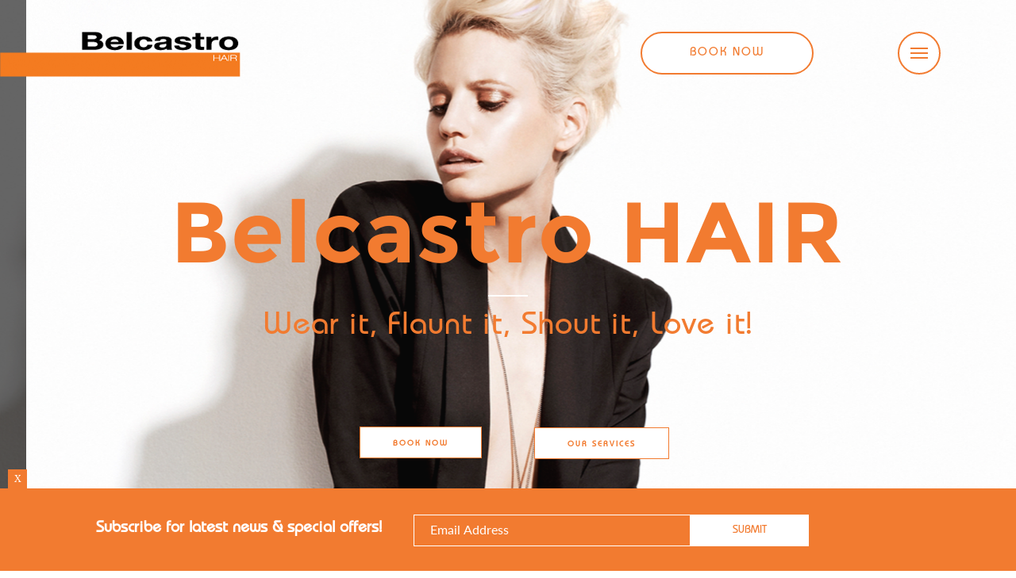

--- FILE ---
content_type: text/html; charset=UTF-8
request_url: https://www.belcastrohair.com.au/
body_size: 99026
content:
<!DOCTYPE html>
<html lang="en-US" prefix="og: http://ogp.me/ns#">
<head>
    <!--[if IE]><meta http-equiv='X-UA-Compatible' content='IE=edge,chrome=1'><![endif]-->
	<meta charset="UTF-8" />
	<meta name="viewport" content="width=device-width, initial-scale=1"/>
	<link rel="profile" href="https://gmpg.org/xfn/11" />
	<link rel="pingback" href="https://www.belcastrohair.com.au/xmlrpc.php" />
	<link href="https://fonts.googleapis.com/css?family=Baumans" rel="stylesheet">
	<title>Hairdresser, Hair Colour Correction, Styling &amp; Extensions Sydney | Hills District, Winston Hills, Baulkham Hills &amp; Castle Hill</title>
<meta name='robots' content='max-image-preview:large' />

<!-- This site is optimized with the Yoast SEO plugin v5.4 - https://yoast.com/wordpress/plugins/seo/ -->
<meta name="description" content="Our Sydney based hairdressers are offering hair styling, colour correction, hair extensions &amp; more. Visit Belcastro hair salon for casual &amp; formal styling."/>
<link rel="canonical" href="https://www.belcastrohair.com.au/" />
<meta property="og:locale" content="en_US" />
<meta property="og:type" content="website" />
<meta property="og:title" content="Hairdresser, Hair Colour Correction, Styling &amp; Extensions Sydney | Hills District, Winston Hills, Baulkham Hills &amp; Castle Hill" />
<meta property="og:description" content="Our Sydney based hairdressers are offering hair styling, colour correction, hair extensions &amp; more. Visit Belcastro hair salon for casual &amp; formal styling." />
<meta property="og:url" content="https://www.belcastrohair.com.au/" />
<meta property="og:site_name" content="Belcastro Hair Northmead and Baulkham Hills" />
<meta property="og:image" content="https://www.belcastrohair.com.au/wp-content/uploads/2016/11/shutterstock_243028429-compressor.jpg" />
<meta property="og:image" content="https://www.belcastrohair.com.au/wp-content/uploads/2016/11/scissor_new.png" />
<meta property="og:image" content="https://www.belcastrohair.com.au/wp-content/uploads/2016/11/colourbrush.png" />
<meta property="og:image" content="https://www.belcastrohair.com.au/wp-content/uploads/2016/11/drier_new.png" />
<meta property="og:image" content="https://www.belcastrohair.com.au/wp-content/uploads/2016/11/girl-1.png" />
<meta property="og:image" content="https://www.belcastrohair.com.au/wp-content/uploads/2016/11/kera-1.png" />
<meta property="og:image" content="https://www.belcastrohair.com.au/wp-content/uploads/2016/11/gift-1.png" />
<meta name="twitter:card" content="summary" />
<meta name="twitter:description" content="Our Sydney based hairdressers are offering hair styling, colour correction, hair extensions &amp; more. Visit Belcastro hair salon for casual &amp; formal styling." />
<meta name="twitter:title" content="Hairdresser, Hair Colour Correction, Styling &amp; Extensions Sydney | Hills District, Winston Hills, Baulkham Hills &amp; Castle Hill" />
<meta name="twitter:image" content="https://www.belcastrohair.com.au/wp-content/uploads/2016/11/shutterstock_243028429-compressor.jpg" />
<script type='application/ld+json'>{"@context":"http:\/\/schema.org","@type":"WebSite","@id":"#website","url":"https:\/\/www.belcastrohair.com.au\/","name":"Belcastro Hair Northmead and Baulkham Hills","potentialAction":{"@type":"SearchAction","target":"https:\/\/www.belcastrohair.com.au\/?s={search_term_string}","query-input":"required name=search_term_string"}}</script>
<!-- / Yoast SEO plugin. -->

<link rel='dns-prefetch' href='//cdnjs.cloudflare.com' />
<link rel='dns-prefetch' href='//fonts.googleapis.com' />
<link rel='dns-prefetch' href='//s.w.org' />
<link rel="alternate" type="application/rss+xml" title="Belcastro Hair Northmead and Baulkham Hills &raquo; Feed" href="https://www.belcastrohair.com.au/feed/" />
<link rel="alternate" type="application/rss+xml" title="Belcastro Hair Northmead and Baulkham Hills &raquo; Comments Feed" href="https://www.belcastrohair.com.au/comments/feed/" />
		<script type="text/javascript">
			window._wpemojiSettings = {"baseUrl":"https:\/\/s.w.org\/images\/core\/emoji\/13.1.0\/72x72\/","ext":".png","svgUrl":"https:\/\/s.w.org\/images\/core\/emoji\/13.1.0\/svg\/","svgExt":".svg","source":{"concatemoji":"https:\/\/www.belcastrohair.com.au\/wp-includes\/js\/wp-emoji-release.min.js?ver=5.8.12"}};
			!function(e,a,t){var n,r,o,i=a.createElement("canvas"),p=i.getContext&&i.getContext("2d");function s(e,t){var a=String.fromCharCode;p.clearRect(0,0,i.width,i.height),p.fillText(a.apply(this,e),0,0);e=i.toDataURL();return p.clearRect(0,0,i.width,i.height),p.fillText(a.apply(this,t),0,0),e===i.toDataURL()}function c(e){var t=a.createElement("script");t.src=e,t.defer=t.type="text/javascript",a.getElementsByTagName("head")[0].appendChild(t)}for(o=Array("flag","emoji"),t.supports={everything:!0,everythingExceptFlag:!0},r=0;r<o.length;r++)t.supports[o[r]]=function(e){if(!p||!p.fillText)return!1;switch(p.textBaseline="top",p.font="600 32px Arial",e){case"flag":return s([127987,65039,8205,9895,65039],[127987,65039,8203,9895,65039])?!1:!s([55356,56826,55356,56819],[55356,56826,8203,55356,56819])&&!s([55356,57332,56128,56423,56128,56418,56128,56421,56128,56430,56128,56423,56128,56447],[55356,57332,8203,56128,56423,8203,56128,56418,8203,56128,56421,8203,56128,56430,8203,56128,56423,8203,56128,56447]);case"emoji":return!s([10084,65039,8205,55357,56613],[10084,65039,8203,55357,56613])}return!1}(o[r]),t.supports.everything=t.supports.everything&&t.supports[o[r]],"flag"!==o[r]&&(t.supports.everythingExceptFlag=t.supports.everythingExceptFlag&&t.supports[o[r]]);t.supports.everythingExceptFlag=t.supports.everythingExceptFlag&&!t.supports.flag,t.DOMReady=!1,t.readyCallback=function(){t.DOMReady=!0},t.supports.everything||(n=function(){t.readyCallback()},a.addEventListener?(a.addEventListener("DOMContentLoaded",n,!1),e.addEventListener("load",n,!1)):(e.attachEvent("onload",n),a.attachEvent("onreadystatechange",function(){"complete"===a.readyState&&t.readyCallback()})),(n=t.source||{}).concatemoji?c(n.concatemoji):n.wpemoji&&n.twemoji&&(c(n.twemoji),c(n.wpemoji)))}(window,document,window._wpemojiSettings);
		</script>
		<style type="text/css">
img.wp-smiley,
img.emoji {
	display: inline !important;
	border: none !important;
	box-shadow: none !important;
	height: 1em !important;
	width: 1em !important;
	margin: 0 .07em !important;
	vertical-align: -0.1em !important;
	background: none !important;
	padding: 0 !important;
}
</style>
	<link rel='stylesheet' id='validate-engine-css-css'  href='https://www.belcastrohair.com.au/wp-content/plugins/wysija-newsletters/css/validationEngine.jquery.css?ver=2.14' type='text/css' media='all' />
<link rel='stylesheet' id='sbi_styles-css'  href='https://www.belcastrohair.com.au/wp-content/plugins/instagram-feed/css/sbi-styles.min.css?ver=6.3.1' type='text/css' media='all' />
<link rel='stylesheet' id='wp-block-library-css'  href='https://www.belcastrohair.com.au/wp-includes/css/dist/block-library/style.min.css?ver=5.8.12' type='text/css' media='all' />
<link rel='stylesheet' id='hctpc_stylesheet-css'  href='https://www.belcastrohair.com.au/wp-content/plugins/captcha/css/front_end_style.css?ver=4.3.1' type='text/css' media='all' />
<link rel='stylesheet' id='dashicons-css'  href='https://www.belcastrohair.com.au/wp-includes/css/dashicons.min.css?ver=5.8.12' type='text/css' media='all' />
<link rel='stylesheet' id='hctpc_desktop_style-css'  href='https://www.belcastrohair.com.au/wp-content/plugins/captcha/css/desktop_style.css?ver=4.3.1' type='text/css' media='all' />
<link rel='stylesheet' id='contact-form-7-css'  href='https://www.belcastrohair.com.au/wp-content/plugins/contact-form-7/includes/css/styles.css?ver=4.8.1' type='text/css' media='all' />
<link rel='stylesheet' id='rs-plugin-settings-css'  href='https://www.belcastrohair.com.au/wp-content/plugins/revslider/public/assets/css/settings.css?ver=5.4.3.1' type='text/css' media='all' />
<style id='rs-plugin-settings-inline-css' type='text/css'>
#rs-demo-id {}
</style>
<link rel='stylesheet' id='js_composer_front-css'  href='https://www.belcastrohair.com.au/wp-content/plugins/js_composer/assets/css/js_composer.min.css?ver=5.1.1' type='text/css' media='all' />
<link rel='stylesheet' id='style-css'  href='https://www.belcastrohair.com.au/wp-content/themes/salon/style.css?ver=5.8.12' type='text/css' media='all' />
<link rel='stylesheet' id='ozy-fontset-css'  href='https://www.belcastrohair.com.au/wp-content/themes/salon/font/font.min.css?ver=5.8.12' type='text/css' media='all' />
<link rel='stylesheet' id='font-awesome-css'  href='https://www.belcastrohair.com.au/wp-content/plugins/js_composer/assets/lib/bower/font-awesome/css/font-awesome.min.css?ver=5.1.1' type='text/css' media='all' />
<link rel='stylesheet' id='fancybox-css'  href='https://www.belcastrohair.com.au/wp-content/themes/salon/scripts/vendor/fancybox/jquery.fancybox.css?ver=5.8.12' type='text/css' media='all' />
<link rel='stylesheet' id='animsition-css'  href='https://www.belcastrohair.com.au/wp-content/themes/salon/css/animsition.min.css?ver=5.8.12' type='text/css' media='all' />
<link rel='stylesheet' id='lightgallery.min-css'  href='https://www.belcastrohair.com.au/wp-content/themes/salon/css/lg/lightgallery.min.css?ver=5.8.12' type='text/css' media='all' />
<link rel='stylesheet' id='lg-transitions.min-css'  href='https://www.belcastrohair.com.au/wp-content/themes/salon/css/lg/lg-transitions.min.css?ver=5.8.12' type='text/css' media='all' />
<link rel='stylesheet' id='lg-fb-comment-box.min-css'  href='https://www.belcastrohair.com.au/wp-content/themes/salon/css/lg/lg-fb-comment-box.min.css?ver=5.8.12' type='text/css' media='all' />
<link rel='stylesheet' id='salon-flickity-css'  href='https://www.belcastrohair.com.au/wp-content/themes/salon/css/flickity.min.css?ver=5.8.12' type='text/css' media='all' />
<link rel='stylesheet' id='salon-google-fonts-css'  href='https://fonts.googleapis.com/css?family=Poppins%3A100%2C200%2C300%2C400%2C500%2C600%2C700%2C800%2C900%7CVolkhov%3A100%2C200%2C300%2C400%2C500%2C600%2C700%2C800%2C900&#038;ver=1.2' type='text/css' media='all' />
<script type='text/javascript' src='https://www.belcastrohair.com.au/wp-content/plugins/enable-jquery-migrate-helper/js/jquery/jquery-1.12.4-wp.js?ver=1.12.4-wp' id='jquery-core-js'></script>
<script type='text/javascript' src='https://www.belcastrohair.com.au/wp-content/plugins/enable-jquery-migrate-helper/js/jquery-migrate/jquery-migrate-1.4.1-wp.js?ver=1.4.1-wp' id='jquery-migrate-js'></script>
<script type='text/javascript' src='https://www.belcastrohair.com.au/wp-content/plugins/revslider/public/assets/js/jquery.themepunch.tools.min.js?ver=5.4.3.1' id='tp-tools-js'></script>
<script type='text/javascript' src='https://www.belcastrohair.com.au/wp-content/plugins/revslider/public/assets/js/jquery.themepunch.revolution.min.js?ver=5.4.3.1' id='revmin-js'></script>
<script type='text/javascript' src='https://www.belcastrohair.com.au/wp-content/themes/salon/scripts/modernizr.js?ver=5.8.12' id='modernizr-js'></script>
<link rel="https://api.w.org/" href="https://www.belcastrohair.com.au/wp-json/" /><link rel="alternate" type="application/json" href="https://www.belcastrohair.com.au/wp-json/wp/v2/pages/5" /><link rel="EditURI" type="application/rsd+xml" title="RSD" href="https://www.belcastrohair.com.au/xmlrpc.php?rsd" />
<link rel="wlwmanifest" type="application/wlwmanifest+xml" href="https://www.belcastrohair.com.au/wp-includes/wlwmanifest.xml" /> 

<link rel='shortlink' href='https://www.belcastrohair.com.au/' />
<link rel="alternate" type="application/json+oembed" href="https://www.belcastrohair.com.au/wp-json/oembed/1.0/embed?url=https%3A%2F%2Fwww.belcastrohair.com.au%2F" />
<link rel="alternate" type="text/xml+oembed" href="https://www.belcastrohair.com.au/wp-json/oembed/1.0/embed?url=https%3A%2F%2Fwww.belcastrohair.com.au%2F&#038;format=xml" />
<!-- <meta name="vfbPro" version="2.5.1" /> -->
<meta name="generator" content="Powered by Visual Composer - drag and drop page builder for WordPress."/>
<!--[if lte IE 9]><link rel="stylesheet" type="text/css" href="https://www.belcastrohair.com.au/wp-content/plugins/js_composer/assets/css/vc_lte_ie9.min.css" media="screen"><![endif]--><meta name="generator" content="Powered by Slider Revolution 5.4.3.1 - responsive, Mobile-Friendly Slider Plugin for WordPress with comfortable drag and drop interface." />
<link rel="icon" href="https://www.belcastrohair.com.au/wp-content/uploads/2018/01/cropped-Belcastro-32x32.png" sizes="32x32" />
<link rel="icon" href="https://www.belcastrohair.com.au/wp-content/uploads/2018/01/cropped-Belcastro-192x192.png" sizes="192x192" />
<link rel="apple-touch-icon" href="https://www.belcastrohair.com.au/wp-content/uploads/2018/01/cropped-Belcastro-180x180.png" />
<meta name="msapplication-TileImage" content="https://www.belcastrohair.com.au/wp-content/uploads/2018/01/cropped-Belcastro-270x270.png" />
 <style type="text/css"> @media only screen and (min-width: 1212px) { .container{padding:0;width:1212px;} #content{width:792px;} #sidebar{width:312px;} } /* Body Background Styling */ #main{background-color:#ffffff;background-repeat:inherit;} /* Layout and Layout Styling */ #main.header-slider-active>.container, #main.footer-slider-active>.container{padding-top:0px;} #footer,#footer-widget-bar,#footer-widget-bar-sticky,.top,.salon-btt:before { font-family:Volkhov; background-color:rgba(0,0,0,1); } #footer-widget-bar h1,#footer-widget-bar h2,#footer-widget-bar h3,#footer-widget-bar h4,#footer-widget-bar h5,#footer-widget-bar h6,#back-to-top-wrapper a,#back-to-top-wrapper a span,.ozy-twitter-widget-icon>span,#footer-widget-bar #social-icons>a>span,#footer-widget-bar-sticky * {color:#ffffff !important;} #footer *,#footer-widget-bar *,#footer-widget-bar-sticky #close-footer-info-bar {color:#ffffff;} #footer a, #footer-widget-bar a, .ozy-twitter-widget div>span {color:#ffffff !important;} #footer-widget-bar{border-top-color:rgba(255,255,255,0.10) !important;} #footer-widget-bar-sticky>.container.info-bar, #footer-widget-bar-sticky #close-footer-info-bar {background-color:rgba(29,27,27,1);} #footer-widget-bar form input:not([type=checkbox]):not([type=radio]) { background-color:rgba(0,0,0,1) !important; color:#ffffff !important; border-color:#ffffff !important; } #footer>footer>.container hr { background-color:rgba(255,255,255,0.10) !important; } /* Header Over Primary Menu Styling */ .logo h1>a{color:rgba(255,255,255,1);} .salon-navigation-wrapper, .salon-nav-trigger, body{background-color:rgba(0,0,0,1);} .salon-nav .salon-primary-nav, .salon-nav .salon-primary-nav a { font-family:"Volkhov";font-weight:normal;font-style:normal;font-size:50px;line-height:1.3em;color:rgba(255,255,255,0.70); } .salon-nav .salon-primary-nav>li li, .salon-nav .salon-primary-nav>li li a { font-size: 20px; line-height: 1.8em; } .salon-nav .salon-primary-nav>li li:after { top: 16.666666666667px; } .salon-navigation-wrapper .salon-half-block { font-family:"Volkhov";font-weight:normal;font-style:normal;color:rgba(255,255,255,0.70); } .salon-nav-trigger .salon-nav-icon{background-color:rgba(255,255,255,1);} .salon-nav-trigger svg>circle{stroke:rgba(255,255,255,0.70);} .salon-nav h2, .salon-nav .salon-primary-nav a.selected, .no-touch .salon-nav .salon-primary-nav a:hover, .salon-nav .salon-contact-info a, li.menu-item.current-menu-item>a, li.menu-item.current_page_ancestor>a {color:rgb(255,255,255);} .primary-menu-bar-wrapper ul.menu li{ font-family:"Volkhov";font-weight:normal;font-style:normal;font-size:50px;line-height:1.3em;color:rgba(255,255,255,0.70); } .primary-menu-bar-wrapper #menu-social-icons>div{background-color:rgba(255,255,255,0.70);} .primary-menu-bar-wrapper #menu-social-icons>a>span, .primary-menu-bar-wrapper ul.menu li a{color:rgba(255,255,255,0.70);} .primary-menu-bar-wrapper #menu-social-icons>a:hover>span, .primary-menu-bar-wrapper ul.menu li:not(.dropdown):hover a{color:rgba(255,255,255,1);} .primary-menu-bar-wrapper nav:before{background-color:rgba(0,0,0,1);} .primary-menu-bar-wrapper button:before {background:rgba(255,255,255,1);box-shadow: 0 0.25em 0 0 rgba(255,255,255,1), 0 0.5em 0 0 rgba(255,255,255,1);} body.ozy-logo-alternate .primary-menu-bar-wrapper button:before {background:rgba(255,255,255,0.70);box-shadow: 0 0.25em 0 0 rgba(255,255,255,0.70), 0 0.5em 0 0 rgba(255,255,255,0.70);} .primary-menu-bar-wrapper button.two:before {background:rgba(255,255,255,.4);box-shadow: 0 0.25em 0 0 rgba(255,255,255,.4), 0 0.5em 0 0 rgba(255,255,255,.4);} body.ozy-logo-alternate .primary-menu-bar-wrapper button.two:before {background:rgba(255,255,255,.4);box-shadow: 0 0.25em 0 0 rgba(255,255,255,.4), 0 0.5em 0 0 rgba(255,255,255,.4);} /* Language Switcher */ .lang-switcher-booking-button-wrapper{background-color:rgba(255,255,255,1);border-color:rgba(255,255,255,1);} .lang-switcher-booking-button-wrapper>div>a,.lang-switcher-booking-button-wrapper>div>span{color:rgba(0,0,0,1);} /* Widgets */ .widget li>a{color:#210c20 !important;} .widget li>a:hover{color:#c09e6f !important;} .ozy-latest-posts>a>span,.lSSlideOuter .lSPager.lSpg>li.active a, .lSSlideOuter .lSPager.lSpg>li:hover a{ background-color:#c09e6f; color:#210c20; } /* Page Styling and Typography */ .content-color-alternate, .content-color-alternate a, .content-color-alternate p{color:#c09e6f !important;} .content-color-alternate2, .content-color-alternate2 a, .content-color-alternate2 p{color:#585558 !important;} .content-color-alternate3, .content-color-alternate3 a, .content-color-alternate3 p{color:#ffffff !important;} .content-color-alternate4,.nav-box>h4,.nav-box>a>span,h4.ozy-related-posts-title {color:#000000 !important;} .heading-color, .heading-color a,h1.content-color>a,h2.content-color>a,h3.content-color>a, h4.content-color>a,h5.content-color>a,h6.content-color>a,blockquote,.a-page-title {color:#000000 !important;} .ozy-footer-slider,.content-font,.ozy-header-slider,#content, #sidebar,#footer,.tooltipsy{ font-family:"Poppins";font-weight:300;font-style:normal;font-size:18px;line-height:1.5em;color:#210c20; } .content-font-family{font-family:Poppins} .lg-sub-html{font-family:Poppins}/*light gallery caption*/ #content a:not(.ms-btn):not(.vc_btn3),#sidebar a,#footer a,.alternate-text-color,#footer-widget-bar>.container>.widget-area a:hover,.fancybox-inner a,.item__details ul li:first-child { color:#c09e6f;} #ozy-share-div>a>span,.page-pagination a { background-color:rgba(255,255,255,1) !important; color:#210c20 !important; } .page-pagination a.current{ background-color:#c09e6f !important; color:#585558 !important; } .fancybox-inner{color:#210c20 !important;} .header-line{background-color:rgba(243,237,229,1);} .a-page-title:hover{border-color:#000000 !important;} .nav-box a, .ozy-related-posts a,#page-title-wrapper h1,#page-title-wrapper h4, #side-nav-bar a,#side-nav-bar h3,#content h1, #sidebar .widget h1,#content h2,#sidebar .widget h2, #content h3,#sidebar .widget h3,#content h4, #sidebar .widget h4,#content h5,#sidebar .widget h5, #content h6,#sidebar .widget h6,.heading-font, #logo,#tagline,.fancybox-inner{font-family:"Volkhov";color:#000000;} #page-title-wrapper h1,#content h1,#footer-widget-bar h1, #sidebar h1,#footer h1,#sidr h1{ font-weight:400;font-style:normal;font-size:40px;line-height:1.3em; } #footer-widget-bar .widget-area h4, #sidebar .widget>h4, h4.heading-h4 { font-weight:400;font-style:normal;font-size:20px;line-height:1.5em; } #content h2,#footer-widget-bar h2,#sidebar h2, #footer h2,#sidr h2{ font-weight:400;font-style:normal;font-size:36px;line-height:1.3em;; } #content h3,#footer-widget-bar h3,#sidebar h3,#footer h3,#sidr h3{ font-weight:400;font-style:normal;font-size:30px;line-height:1.3em;; } #content h4,#page-title-wrapper h4,#footer-widget-bar h4, #sidebar h4,#footer h4,#sidr h4{ font-weight:400;font-style:normal;font-size:20px;line-height:1.5em;; } #content h5,#footer-widget-bar h5,#sidebar h5,#footer h5,#sidr h5 { font-weight:400;font-style:normal;font-size:16px;line-height:1.5em;; } #content h6,#footer-widget-bar h6,#sidebar h6,#footer h6,#sidr h6{ font-weight:400;font-style:normal;font-size:12px;line-height:1.5em;; } body.single h2.post-title,.post-single h2.post-title { font-weight:400!important;font-style:normal!important;font-size:40px!important;line-height:1.1em!important; } #footer-widget-bar .widget a:hover, #sidebar .widget a:hover{color:#210c20;} span.plus-icon>span{background-color:#210c20;} .content-color,#single-blog-tags>a{color:#210c20 !important;} /* Forms */ input,select,textarea{ font-family:"Poppins";font-weight:300;font-style:normal;font-size:18px;line-height:1.5em;color:rgba(0,0,0,1); } .lightbox-book-me-now { color:rgba(255,255,255,1) !important; } .wp-search-form i.oic-zoom{color:rgba(0,0,0,1);} input:not([type=submit]):not([type=radio]):not([type=checkbox]):not([type=file]),select,textarea{ background-color:rgba(243,243,243,1); border-color:rgba(243,243,243,1) !important; } #content input:not([type=submit]):not([type=radio]):not([type=checkbox]):not([type=file]):hover,#content textarea:hover, #content input:not([type=submit]):not([type=radio]):not([type=checkbox]):not([type=file]):focus,#content textarea:focus{border-color:#c09e6f !important;} .generic-button,input[type=button],input[type=submit],button[type=submit],.tagcloud>a{ color:rgb(255,255,255) !important; background-color:rgba(0,0,0,1); border:1px solid rgba(0,0,0,1); } input[type=button]:hover,input[type=submit]:hover,button[type=submit]:hover,.tagcloud>a:hover{ background-color:rgb(221,181,127); color:rgb(255,255,255) !important; border:1px solid rgba(221,181,127,1); } /* Blog Comments & Blog Stuff */ .post.regular-blog{background-color:rgba(255,255,255,1) !important;} #comments>h3>span{background-color:#c09e6f;} .comment-body>.comment-meta.commentmetadata>a,.comment-body .reply>a,#commentform .form-submit .submit{color:#210c20 !important} #commentform .form-submit .submit{border-color:#210c20 !important;} #commentform .form-submit .submit:hover{border-color:#c09e6f !important;} .post-meta p.g{color:#585558;} .ozy-related-posts .caption, .ozy-related-posts .caption>h4>a{ color:rgba(255,255,255,1) !important; background-color:#210c20; } .super-header-share-buttons>a{ background-color:#585558; color:#ffffff; } .super-header-share-buttons>a:hover, .super-header-share-buttons>a:active{ background-color:#c09e6f; } /*post formats*/ .simple-post-format>div>span,.simple-post-format>div>h2,.simple-post-format>div>p, .simple-post-format>div>p>a,.simple-post-format>div>blockquote,.post-excerpt-audio>div>div{color:rgb(255,255,255) !important;} div.sticky.post-single { background-color:rgba(243,237,229,1); border-color:#c09e6f; } #content .post .post-meta { position:absolute;left:20px;top:20px;width:65px;padding:8px 0 0 0; background-color: #c09e6f; text-align:center; z-index:1; } #content .post .post-meta span {display:block;font-weight:400;padding-bottom:4px !important;} #content .post .post-meta span.d, #content .post .post-meta span.c>span.n {font-size:24px !important;line-height:24px !important;font-weight:700;} #content .post .post-meta span.c>span.t {font-size:8px !important;line-height:10px !important;} #content .post .post-meta span.m, #content .post .post-meta span.y, #content .post .share-box>span { font-size:10px !important;line-height:12px !important; color: #000000 !important; text-transform:uppercase; } #content .post .post-meta span.d{font-weight:700 !important;color: #000000 !important;} #content .post .post-meta span.c { padding-top:8px;background-color: #000000; color: #ffffff; } /* Shortcodes */ .flickity-page-dots .dot{background-color:#210c20;} .flickity-page-dots .dot.is-selected{background-color:#c09e6f;} .ozy-button.auto,.wpb_button.wpb_ozy_auto{ background-color:rgba(0,0,0,1); color:rgba(255,255,255,1); } .ozy-button.auto:hover, .wpb_button.wpb_ozy_auto:hover{ border-color:rgba(221,181,127,1); color:rgba(255,255,255,1) !important; background-color:rgba(221,181,127,1); } .ozy-call-to-action-box>div.overlay-wrapper>a:hover{ background-color:#c09e6f !important; border-color:#c09e6f !important; } .ozy-call-to-action-box>div.overlay-wrapper>a {border-color:#ffffff !important;} .ozy-call-to-action-box>div.overlay-wrapper>a, .ozy-call-to-action-box>div.overlay-wrapper>h2{color:#ffffff !important;} .ozy-canvas-slider-wrapper nav.btns button:hover{ background-color:#c09e6f !important; color:#ffffff !important; } /* Fancy Post Accordion */ .ozy-fancyaccordion-feed tr.title td:last-child h3, .ozy-fancyaccordion-feed tr.excerpt td:last-child p>a { color:#210c20 !important; } .ozy-fancyaccordion-feed tr.excerpt td:last-child p>a { border-color:#210c20 !important; } .ozy-fancyaccordion-feed tr.title:hover td:last-child h3, .ozy-fancyaccordion-feed tr.title.open td:last-child h3 { color:#c09e6f !important; } .ozy-fancyaccordion-feed tr.title td:first-child span { background-color:#210c20 !important; color:#ffffff !important; } .ozy-fancyaccordion-feed tr.title:hover td:first-child span, .ozy-fancyaccordion-feed tr.title.open td:first-child span { background-color:#c09e6f !important; color:#ffffff !important; } /* Shared Border Color */ .ozy-fancyaccordion-feed td, .post .pagination>a,.ozy-border-color,#ozy-share-div.ozy-share-div-blog,.page-content table td,#content table tr,.post-content table td,.ozy-toggle .ozy-toggle-title, .ozy-toggle-inner,.ozy-tabs .ozy-nav li a,.ozy-accordion>h6.ui-accordion-header,.ozy-accordion>div.ui-accordion-content,.chat-row .chat-text,#sidebar .widget>h4, #sidebar .widget li,.ozy-content-divider,#post-author,.single-post .post-submeta>.blog-like-link,.widget ul ul,blockquote,.page-pagination>a,.page-pagination>span,#content select,body.search article.result,div.rssSummary,#content table tr td,#content table tr th,.widget .testimonial-box, .facts-bar,.facts-bar>.heading,.ozy-tabs-menu li,.ozy-tab,#ozy-tickerwrapper,#ozy-tickerwrapper>strong,#single-blog-tags>a,.comment-body,#comments-form h3#reply-title,.ozy-news-box-ticker-wrapper .news-item, .shared-border-color {border-color:rgba(243,237,229,1)!important;} #content table tr.featured {border:2px solid #c09e6f !important;} #ozy-tickerwrapper div.pagination>a.active>span, .header-line>span{background-color:#c09e6f;} /* Specific heading styling */ #page-title-wrapper{ height:90px; }#main{padding-top:0!important}#main>.container{ padding-top:0!important; }body.full-page-template{#main{padding-top:0!important}} /* Conditional Page Template Styles */ .nav-box-wrapper>div, .ozy-related-posts-wrapper>div, #content.no-vc, body.single-post #content, .ozy-page-model-full #page-title-wrapper>div, .featured-thumbnail-header>div>div>div, .ozy-page-model-boxed #main {max-width:1212px !important;} /*1212*/ body:not(.single):not(.single-ozy_portfolio) #content.no-sidebar {width:1140px;} /*1140*/ #footer-widget-bar-sticky>.container.info-bar>section {max-width:1180px;} /*1180*/ body.page-template-page-regular-blog .ozy-header-slider, body.single #content.no-vc {max-width:1140px;} /*1140*/ @media only screen and (max-width: 768px) { .nav-box-wrapper>div, .ozy-related-posts-wrapper>div, #content.no-vc, body.single-post #content, .ozy-page-model-full #page-title-wrapper>div, .ozy-page-model-boxed #main {width:1212px !important;width:100% !important;} } </style> <script type="text/javascript">function setREVStartSize(e){
				try{ var i=jQuery(window).width(),t=9999,r=0,n=0,l=0,f=0,s=0,h=0;					
					if(e.responsiveLevels&&(jQuery.each(e.responsiveLevels,function(e,f){f>i&&(t=r=f,l=e),i>f&&f>r&&(r=f,n=e)}),t>r&&(l=n)),f=e.gridheight[l]||e.gridheight[0]||e.gridheight,s=e.gridwidth[l]||e.gridwidth[0]||e.gridwidth,h=i/s,h=h>1?1:h,f=Math.round(h*f),"fullscreen"==e.sliderLayout){var u=(e.c.width(),jQuery(window).height());if(void 0!=e.fullScreenOffsetContainer){var c=e.fullScreenOffsetContainer.split(",");if (c) jQuery.each(c,function(e,i){u=jQuery(i).length>0?u-jQuery(i).outerHeight(!0):u}),e.fullScreenOffset.split("%").length>1&&void 0!=e.fullScreenOffset&&e.fullScreenOffset.length>0?u-=jQuery(window).height()*parseInt(e.fullScreenOffset,0)/100:void 0!=e.fullScreenOffset&&e.fullScreenOffset.length>0&&(u-=parseInt(e.fullScreenOffset,0))}f=u}else void 0!=e.minHeight&&f<e.minHeight&&(f=e.minHeight);e.c.closest(".rev_slider_wrapper").css({height:f})					
				}catch(d){console.log("Failure at Presize of Slider:"+d)}
			};</script>
<style type="text/css" data-type="vc_custom-css">.vc_row-has-fill>.vc_column_container>.vc_column-inner{padding:0!important;}
.vc_row-has-fill>.vc_column_container>.vc_column-inner{padding-top:0!important;}
#home_page_second{background-color:#fbfbfb;}
.col-border-right{border-right:1px solid #ffffff;}</style><style type="text/css" data-type="vc_shortcodes-custom-css">.vc_custom_1480337157105{margin-top: 0px !important;margin-right: 0px !important;margin-bottom: 0px !important;margin-left: 0px !important;padding-top: 0px !important;padding-right: 0px !important;padding-bottom: 0px !important;padding-left: 0px !important;}.vc_custom_1500876703329{margin-top: 0px !important;margin-right: 0px !important;margin-bottom: 0px !important;margin-left: 0px !important;padding-top: 0px !important;padding-right: 0px !important;padding-bottom: 0px !important;padding-left: 0px !important;background-image: url(https://www.belcastrohair.com.au/wp-content/uploads/2016/11/second_row_banner.png?id=1987) !important;background-position: center !important;background-repeat: no-repeat !important;background-size: cover !important;}.vc_custom_1500878695477{padding-top: 20px !important;padding-bottom: 20px !important;background-color: #f27b30 !important;}.vc_custom_1509937728397{padding-top: 60px !important;padding-bottom: 20px !important;background-image: url(https://www.belcastrohair.com.au/wp-content/uploads/2016/11/white_lady.png?id=1938) !important;background-position: center !important;background-repeat: no-repeat !important;background-size: cover !important;}.vc_custom_1509937996562{padding-top: 40px !important;padding-bottom: 40px !important;background-color: #f9f9f9 !important;}.vc_custom_1501114291923{padding-top: 40px !important;padding-bottom: 40px !important;background-image: url(https://www.belcastrohair.com.au/wp-content/uploads/2016/11/contactus.png?id=1947) !important;background-position: center !important;background-repeat: no-repeat !important;background-size: cover !important;}.vc_custom_1509950251734{padding-top: 40px !important;padding-bottom: 40px !important;background-color: #f9f9f9 !important;background-position: center !important;background-repeat: no-repeat !important;background-size: cover !important;}.vc_custom_1501207740631{margin-top: 88px !important;margin-bottom: 88px !important;}.vc_custom_1513831714798{margin-top: 40px !important;background-color: #fbfbfb !important;}.vc_custom_1546587004355{padding-top: 20px !important;padding-bottom: 20px !important;}.vc_custom_1512610515926{padding-top: 20px !important;padding-bottom: 20px !important;}.vc_custom_1501036717692{padding-top: 20px !important;padding-bottom: 20px !important;}.vc_custom_1501036877704{padding-top: 20px !important;}.vc_custom_1501036968625{padding-top: 20px !important;}.vc_custom_1501037072826{padding-top: 20px !important;}.vc_custom_1505877222743{margin-top: 40px !important;}.vc_custom_1513831812462{margin-top: 40px !important;}.vc_custom_1513831825788{margin-top: 40px !important;}.vc_custom_1513831760372{margin-top: 40px !important;}.vc_custom_1513831775405{margin-top: 40px !important;margin-bottom: 40px !important;}</style><noscript><style type="text/css"> .wpb_animate_when_almost_visible { opacity: 1; }</style></noscript>    	<script type='text/javascript' src='https://www.belcastrohair.com.au/wp-content/themes/salon/scripts/home.js'></script>
        <script type='text/javascript' src='https://www.belcastrohair.com.au/wp-content/themes/salon/scripts/main.js'></script>
<!-- Global site tag (gtag.js) - Google Analytics -->
<script async src="https://www.googletagmanager.com/gtag/js?id=UA-121793911-1"></script>
<script>
  window.dataLayer = window.dataLayer || [];
  function gtag(){dataLayer.push(arguments);}
  gtag('js', new Date());

  gtag('config', 'UA-121793911-1');
</script>

<script type="text/javascript">
(function(a,e,c,f,g,h,b,d){var k={ak:"797562359",cl:"evXpCK3IxoUBEPerp_wC"};a[c]=a[c]||function(){(a[c].q=a[c].q||[]).push(arguments)};a[g]||(a[g]=k.ak);b=e.createElement(h);b.async=1;b.src="//www.gstatic.com/wcm/loader.js";d=e.getElementsByTagName(h)[0];d.parentNode.insertBefore(b,d);a[f]=function(b,d,e){a[c](2,b,k,d,null,new Date,e)};a[f]()})(window,document,"_googWcmImpl","_googWcmGet","_googWcmAk","script");
</script>
<script>
  window.onload=_googWcmGet('number', '02-9630-2972');
</script>
</head>

<body data-rsssl=1 class="home page-template-default page page-id-5 ozy-page-model-full ozy-page-model-no-sidebar ozy-classic no-page-title wpb-js-composer js-comp-ver-5.1.1 vc_responsive">
	<div class="animsition">		            <div class="logo">
                <a href="https://www.belcastrohair.com.au" id="logo"><img id="logo-default" src="https://www.belcastrohair.com.au/wp-content/uploads/2017/06/logo.png" data-at2x="https://www.belcastrohair.com.au/wp-content/uploads/2017/06/logo.png" data-src="https://www.belcastrohair.com.au/wp-content/uploads/2017/06/logo.png" alt="logo"/><img id="logo-alternate" src="https://www.belcastrohair.com.au/wp-content/uploads/2017/06/logo.png" data-at2x="https://www.belcastrohair.com.au/wp-content/uploads/2017/06/logo.png" data-src="https://www.belcastrohair.com.au/wp-content/uploads/2017/06/logo.png" alt="logo"/></a>            </div>
            
            <!--language-switcher-booking-button-->
			            <!--language-switcher-booking-button-end-->
            <a href="https://www.kitomba.com/bookings/belcastro" href="#salon-nav" class="salon-nav-trigger_first" target="_blank" >
              BOOK NOW
            </a>
            <!--Removed by AspireWeb-->
            <!--<a id="shopBtnTop" href="https://supportyoursalon.com.au/start?salonID=6102711" target="_blank" href="#salon-nav" class="salon-nav-trigger_first" target="_blank" >-->
            <!--  SHOP NOW-->
            <!--</a>-->
            
            <a href="#salon-nav" class="salon-nav-trigger">Menu                <span class="salon-nav-icon"></span><svg x="0px" y="0px" width="54px" height="54px" viewBox="0 0 54 54"><circle fill="transparent" stroke="#656e79" stroke-width="1" cx="27" cy="27" r="25" stroke-dasharray="157 157" stroke-dashoffset="157"></circle></svg>
            </a>
            
            <div id="salon-nav" class="salon-nav">
                <div class="salon-navigation-wrapper">           
                     <div class="salon-half-block salon-navigation">
                        <h2 class="content-font">Navigation</h2>
        
                        <nav>
                        <ul id="menu-primary-menu" class="salon-primary-nav"><li id="menu-item-2426" class="menu-item menu-item-type-post_type menu-item-object-page menu-item-home current-menu-item page_item page-item-5 current_page_item active menu-item-2426" data-text="Home"><a href="https://www.belcastrohair.com.au/">Home</a></li>
<li id="menu-item-2162" class="menu-item menu-item-type-post_type menu-item-object-page menu-item-2162" data-text="About"><a href="https://www.belcastrohair.com.au/about-us/">About</a></li>
<li id="menu-item-2506" class="menu-item menu-item-type-post_type menu-item-object-page menu-item-2506" data-text="Blog"><a href="https://www.belcastrohair.com.au/whats-new/">Blog</a></li>
<li id="menu-item-1817" class="menu-item menu-item-type-post_type menu-item-object-page menu-item-1817" data-text="Services"><a href="https://www.belcastrohair.com.au/services/">Services</a></li>
<li id="menu-item-2299" class="menu-item menu-item-type-post_type menu-item-object-page menu-item-2299" data-text="Consultation"><a href="https://www.belcastrohair.com.au/consultation/">Consultation</a></li>
<li id="menu-item-2267" class="menu-item menu-item-type-post_type menu-item-object-page menu-item-2267" data-text="Bridal"><a href="https://www.belcastrohair.com.au/bridal-hair-styling/">Bridal</a></li>
<li id="menu-item-2325" class="menu-item menu-item-type-post_type menu-item-object-page menu-item-2325" data-text="Testimonial"><a href="https://www.belcastrohair.com.au/testimonial/">Testimonial</a></li>
<li id="menu-item-2446" class="menu-item menu-item-type-custom menu-item-object-custom menu-item-2446" data-text="BOOK NOW"><a href="https://www.kitomba.com/bookings/belcastro">BOOK NOW</a></li>
<li id="menu-item-2424" class="menu-item menu-item-type-post_type menu-item-object-page menu-item-2424" data-text="Gallery"><a href="https://www.belcastrohair.com.au/gallery/">Gallery</a></li>
<li id="menu-item-2700" class="menu-item menu-item-type-post_type menu-item-object-page menu-item-2700" data-text="Promotion"><a href="https://www.belcastrohair.com.au/promo/">Promotion</a></li>
<li id="menu-item-2342" class="menu-item menu-item-type-post_type menu-item-object-page menu-item-2342" data-text="Contact"><a href="https://www.belcastrohair.com.au/contact-us/">Contact</a></li>
</ul>                                         
                        </nav>
                    </div><!-- .salon-half-block -->
                   <div class="salon-half-block salon-contact-info">
                                                                        <i class="fa fa-phone" aria-hidden="true"></i>&nbsp;&nbsp;(02) 9630 2972<br /><br />

                         <i class="fa fa-map-marker" aria-hidden="true"></i>Shop 17, 2-6 Campbell St,<br />
                             &nbsp;&nbsp;&nbsp;&nbsp;&nbsp;Northmead Plaza,<br />
                             &nbsp;&nbsp;&nbsp;&nbsp;&nbsp;Northmead NSW 2152<br />
                             
                                                <div class="salon-social-icons">
	                        	                        <a class="facebook-icon" href="https://www.facebook.com/BelcastroHairSalonSydney/" target="_blank" style="margin:0 20px;"><img src="https://www.belcastrohair.com.au/wp-content/uploads/2017/11/SocialMedia_FB.png"></a>
	                        <a class="facebook-icon" href="https://www.instagram.com/belcastrohair/" target="_blank"><img src="https://www.belcastrohair.com.au/wp-content/uploads/2017/11/SocialMedia_Insta.png"></a>
                        </div>
                    </div> <!-- .salon-half-block -->                                
                </div> <!-- .salon-navigation-wrapper -->
            </div> <!-- .salon-nav -->                         
            
                
    <div class="none">
        <p><a href="#content">Skip to Content</a></p>    </div><!--.none-->
     
    
    <div id="main" class="">
                <div class="container no-sidebar ">
	        
            <div id="content" class="no-sidebar ">
	        <div id="post-5" class="page post-5 type-page status-publish hentry">
            <article>
                                <div class="post-content page-content">
                    <div data-alternate_logo="1" id="home" data-vc-full-width="true" data-vc-full-width-init="false" data-vc-stretch-content="true" class="vc_row wpb_row vc_row-fluid vc_custom_1480337157105 vc_row-no-padding"><div class="wpb_column vc_column_container vc_col-sm-12"><div class="vc_column-inner "><div class="wpb_wrapper"><div class="wpb_revslider_element wpb_content_element"><link href="https://fonts.googleapis.com/css?family=Poppins:700|Volkhov:400%2Citalic" rel="stylesheet" property="stylesheet" type="text/css" media="all">
<div id="rev_slider_11_1_wrapper" class="rev_slider_wrapper fullscreen-container" data-source="gallery" style="background:transparent;padding:0px;">
<!-- START REVOLUTION SLIDER 5.4.3.1 fullscreen mode -->
	<div id="rev_slider_11_1" class="rev_slider fullscreenbanner" style="display:none;" data-version="5.4.3.1">
<ul>	<!-- SLIDE  -->
	<li data-index="rs-41" data-transition="slidingoverlayhorizontal" data-slotamount="default" data-hideafterloop="0" data-hideslideonmobile="off"  data-easein="default" data-easeout="default" data-masterspeed="default"  data-thumb="https://www.belcastrohair.com.au/wp-content/uploads/2017/06/Banner-100x50.png"  data-rotate="0"  data-saveperformance="off"  data-title="Slide" data-param1="" data-param2="" data-param3="" data-param4="" data-param5="" data-param6="" data-param7="" data-param8="" data-param9="" data-param10="" data-description="">
		<!-- MAIN IMAGE -->
		<img src="https://www.belcastrohair.com.au/wp-content/uploads/2017/06/Banner.png"  alt="Home Banner" title="Banner"  width="2000" height="1178" data-bgposition="center center" data-bgfit="cover" data-bgrepeat="no-repeat" class="rev-slidebg" data-no-retina>
		<!-- LAYERS -->

		<!-- LAYER NR. 1 -->
		<div class="tp-caption tp-shape tp-shapewrapper " 
			 id="slide-41-layer-7" 
			 data-x="['center','center','center','center']" data-hoffset="['-2','-2','-2','-2']" 
			 data-y="['middle','middle','middle','middle']" data-voffset="['2','2','2','2']" 
						data-width="full"
			data-height="full"
			data-whitespace="nowrap"
 
			data-type="shape" 
			data-basealign="slide" 
			data-responsive_offset="off" 
			data-responsive="off"
			data-frames='[{"delay":500,"speed":300,"frame":"0","from":"opacity:0;","to":"o:1;","ease":"Power2.easeInOut"},{"delay":"wait","speed":300,"frame":"999","to":"opacity:0;","ease":"nothing"}]'
			data-textAlign="['left','left','left','left']"
			data-paddingtop="[0,0,0,0]"
			data-paddingright="[0,0,0,0]"
			data-paddingbottom="[0,0,0,0]"
			data-paddingleft="[0,0,0,0]"

			style="z-index: 5;border-color:transparent;border-style:solid;border-width:0px ,px 0px ,px 0px ,px 0px;"> </div>

		<!-- LAYER NR. 2 -->
		<div class="tp-caption   tp-resizeme" 
			 id="slide-41-layer-1" 
			 data-x="['center','center','center','center']" data-hoffset="['0','0','0','0']" 
			 data-y="['middle','middle','middle','middle']" data-voffset="['-80','-80','-130','-157']" 
						data-fontsize="['130','130','100','60']"
			data-lineheight="['130','130','100','80']"
			data-width="none"
			data-height="none"
			data-whitespace="nowrap"
 
			data-type="text" 
			data-responsive_offset="on" 

			data-frames='[{"delay":500,"speed":300,"frame":"0","from":"y:50px;sX:1;sY:1;opacity:0;","to":"o:1;","ease":"Power2.easeInOut"},{"delay":"wait","speed":300,"frame":"999","to":"opacity:0;","ease":"nothing"}]'
			data-textAlign="['center','center','center','center']"
			data-paddingtop="[0,0,0,0]"
			data-paddingright="[0,0,0,0]"
			data-paddingbottom="[0,0,0,0]"
			data-paddingleft="[0,0,0,0]"

			style="z-index: 6; white-space: nowrap; font-size: 130px; line-height: 130px; font-weight: 700; color: rgba(255,255,255,1); letter-spacing: px;font-family:Poppins;letter-spacing:-7px;"><span style="color:#f27b30;font-family:Montserrat-Bold;">Belcastro HAIR</span> </div>

		<!-- LAYER NR. 3 -->
		<div class="tp-caption tp-shape tp-shapewrapper  tp-resizeme" 
			 id="slide-41-layer-3" 
			 data-x="['center','center','center','center']" data-hoffset="['0','0','0','0']" 
			 data-y="['middle','middle','middle','middle']" data-voffset="['16','16','-54','-109']" 
						data-width="60"
			data-height="3"
			data-whitespace="nowrap"
 
			data-type="shape" 
			data-responsive_offset="on" 

			data-frames='[{"delay":500,"speed":300,"frame":"0","from":"y:50px;opacity:0;","to":"o:1;","ease":"Power2.easeInOut"},{"delay":"wait","speed":300,"frame":"999","to":"opacity:0;","ease":"nothing"}]'
			data-textAlign="['left','left','left','left']"
			data-paddingtop="[0,0,0,0]"
			data-paddingright="[0,0,0,0]"
			data-paddingbottom="[0,0,0,0]"
			data-paddingleft="[0,0,0,0]"

			style="z-index: 7;background-color:rgba(255, 255, 255, 1);border-color:transparent;border-style:solid;border-width:0px ,px 0px ,px 0px ,px 0px;"> </div>

		<!-- LAYER NR. 4 -->
		<div class="tp-caption   tp-resizeme" 
			 id="slide-41-layer-2" 
			 data-x="['center','center','center','center']" data-hoffset="['0','-10','-10','-10']" 
			 data-y="['middle','middle','middle','middle']" data-voffset="['65','65','-8','-32']" 
						data-width="['760','760','480','360']"
			data-height="none"
			data-whitespace="['nowrap','nowrap','normal','normal']"
 
			data-type="text" 
			data-responsive_offset="on" 

			data-frames='[{"delay":500,"speed":300,"frame":"0","from":"y:50px;sX:1;sY:1;opacity:0;","to":"o:1;","ease":"Power2.easeInOut"},{"delay":"wait","speed":300,"frame":"999","to":"opacity:0;","ease":"nothing"}]'
			data-textAlign="['center','center','center','center']"
			data-paddingtop="[0,0,0,0]"
			data-paddingright="[0,0,0,0]"
			data-paddingbottom="[0,0,0,0]"
			data-paddingleft="[0,0,0,0]"

			style="z-index: 8; min-width: 760px; max-width: 760px; white-space: nowrap; font-size: 30px; line-height: 40px; font-weight: 400; color: rgba(255,255,255,1); letter-spacing: px;font-family:Volkhov;"><span style="color:#f27b30"><font size="14">Wear it, Flaunt it, Shout it, Love it! </font></span> </div>

		<!-- LAYER NR. 5 -->
		<div class="tp-caption   tp-resizeme" 
			 id="slide-41-layer-6" 
			 data-x="['center','center','center','center']" data-hoffset="['0','0','0','0']" 
			 data-y="['middle','middle','middle','middle']" data-voffset="['237','237','158','141']" 
						data-width="none"
			data-height="none"
			data-whitespace="nowrap"
 
			data-type="text" 
			data-responsive_offset="on" 

			data-frames='[{"delay":500,"speed":300,"frame":"0","from":"y:50px;opacity:0;","to":"o:1;","ease":"Power2.easeInOut"},{"delay":"wait","speed":300,"frame":"999","to":"opacity:0;","ease":"nothing"}]'
			data-textAlign="['left','left','left','left']"
			data-paddingtop="[0,0,0,0]"
			data-paddingright="[0,0,0,0]"
			data-paddingbottom="[0,0,0,0]"
			data-paddingleft="[0,0,0,0]"

			style="z-index: 9; white-space: nowrap; font-size: 25px; line-height: 25px; font-weight: 400; color: rgba(255,255,255,1); letter-spacing: px;font-family:Volkhov;font-style:italic;"> </div>

		<!-- LAYER NR. 6 -->
		<a class="tp-caption rev-btn  tp-resizeme  shopNowButton" 
 href="https://supportyoursalon.com.au/?salonID=6102711" target="_blank"			 id="slide-41-layer-4" 
			 data-x="['center','center','center','center']" data-hoffset="['0','0','0','0']" 
			 data-y="['middle','middle','middle','middle']" data-voffset="['330','310','160','145']" 
						data-width="['270','270','none','none']"
			data-height="none"
			data-whitespace="nowrap"
 
			data-type="button" 
			data-actions=''
			data-responsive_offset="on" 

			data-frames='[{"delay":560,"speed":300,"frame":"0","from":"x:-50px;opacity:0;","to":"o:1;","ease":"Power2.easeInOut"},{"delay":"wait","speed":300,"frame":"999","to":"opacity:0;","ease":"nothing"},{"frame":"hover","speed":"150","ease":"Power2.easeInOut","to":"o:1;rX:0;rY:0;rZ:0;z:0;","style":"c:rgba(0, 0, 0, 1);bg:transparent;bc:transparent;bw:2 , , , , , , , , , , , , , , , , , , , , , , , , , , , , , , , p , , , , , , , , , , , , , , , , , , , , , , , , , , , , , , , x , , , , , , , , , , , , , , , , , , , , , , , , , , , , , , , , , , , , , , , , , , , , , , , , , , , , , , , , , , , , , , , 2 , , , , , , , , , , , , , , , , , , , , , , , , , , , , , , , p , , , , , , , , , , , , , , , , , , , , , , , , , , , , , , , x , , , , , , , , , , , , , , , , , , , , , , , , , , , , , , , , , , , , , , , , , , , , , , , , , , , , , , , , , , , , , , , 2 , , , , , , , , , , , , , , , , , , , , , , , , , , , , , , , p , , , , , , , , , , , , , , , , , , , , , , , , , , , , , , , x , , , , , , , , , , , , , , , , , , , , , , , , , , , , , , , , , , , , , , , , , , , , , , , , , , , , , , , , , , , , , , , 2 , , , , , , , , , , , , , , , , , , , , , , , , , , , , , , , p , , , , , , , , , , , , , , , , , , , , , , , , , , , , , , , x;"}]'
			data-textAlign="['center','center','center','center']"
			data-paddingtop="[0,0,0,0]"
			data-paddingright="[50,50,50,50]"
			data-paddingbottom="[0,0,0,0]"
			data-paddingleft="[50,50,50,50]"

			style="z-index: 10; min-width: 270px; max-width: 270px; white-space: nowrap; font-size: 15px; line-height: 46px; font-weight: 700; color: rgba(255,255,255,1); letter-spacing: px;font-family:Poppins;background-color:#ffffff;border-color:rgba(255, 255, 255, 1);border-style:solid;border-width:2px ,px ,px ,px ,px ,px ,px ,px ,px ,px ,px ,px ,px ,px ,px ,px ,px ,px ,px ,px ,px ,px ,px ,px ,px ,px ,px ,px ,px ,px ,px ,px ppx ,px ,px ,px ,px ,px ,px ,px ,px ,px ,px ,px ,px ,px ,px ,px ,px ,px ,px ,px ,px ,px ,px ,px ,px ,px ,px ,px ,px ,px ,px ,px xpx ,px ,px ,px ,px ,px ,px ,px ,px ,px ,px ,px ,px ,px ,px ,px ,px ,px ,px ,px ,px ,px ,px ,px ,px ,px ,px ,px ,px ,px ,px ,px ,px ,px ,px ,px ,px ,px ,px ,px ,px ,px ,px ,px ,px ,px ,px ,px ,px ,px ,px ,px ,px ,px ,px ,px ,px ,px ,px ,px ,px ,px ,px ,px 2px ,px ,px ,px ,px ,px ,px ,px ,px ,px ,px ,px ,px ,px ,px ,px ,px ,px ,px ,px ,px ,px ,px ,px ,px ,px ,px ,px ,px ,px ,px ,px ppx ,px ,px ,px ,px ,px ,px ,px ,px ,px ,px ,px ,px ,px ,px ,px ,px ,px ,px ,px ,px ,px ,px ,px ,px ,px ,px ,px ,px ,px ,px ,px xpx ,px ,px ,px ,px ,px ,px ,px ,px ,px ,px ,px ,px ,px ,px ,px ,px ,px ,px ,px ,px ,px ,px ,px ,px ,px ,px ,px ,px ,px ,px ,px ,px ,px ,px ,px ,px ,px ,px ,px ,px ,px ,px ,px ,px ,px ,px ,px ,px ,px ,px ,px ,px ,px ,px ,px ,px ,px ,px ,px ,px ,px ,px ,px 2px ,px ,px ,px ,px ,px ,px ,px ,px ,px ,px ,px ,px ,px ,px ,px ,px ,px ,px ,px ,px ,px ,px ,px ,px ,px ,px ,px ,px ,px ,px ,px ppx ,px ,px ,px ,px ,px ,px ,px ,px ,px ,px ,px ,px ,px ,px ,px ,px ,px ,px ,px ,px ,px ,px ,px ,px ,px ,px ,px ,px ,px ,px ,px xpx ,px ,px ,px ,px ,px ,px ,px ,px ,px ,px ,px ,px ,px ,px ,px ,px ,px ,px ,px ,px ,px ,px ,px ,px ,px ,px ,px ,px ,px ,px ,px ,px ,px ,px ,px ,px ,px ,px ,px ,px ,px ,px ,px ,px ,px ,px ,px ,px ,px ,px ,px ,px ,px ,px ,px ,px ,px ,px ,px ,px ,px ,px ,px 2px ,px ,px ,px ,px ,px ,px ,px ,px ,px ,px ,px ,px ,px ,px ,px ,px ,px ,px ,px ,px ,px ,px ,px ,px ,px ,px ,px ,px ,px ,px ,px ppx ,px ,px ,px ,px ,px ,px ,px ,px ,px ,px ,px ,px ,px ,px ,px ,px ,px ,px ,px ,px ,px ,px ,px ,px ,px ,px ,px ,px ,px ,px ,px xpx;outline:none;box-shadow:none;box-sizing:border-box;-moz-box-sizing:border-box;-webkit-box-sizing:border-box;letter-spacing:5px;border:1px solid #f27b30;cursor:pointer;text-decoration: none;"><span style="color:#f27b30;">SHOP NOW</span> </a>

		<!-- LAYER NR. 7 -->
		<a class="tp-caption rev-btn  tp-resizeme" 
 href="https://www.belcastrohair.com.au/services/" target="_self"			 id="slide-41-layer-5" 
			 data-x="['left','left','center','center']" data-hoffset="['660','550','0','-1']" 
			 data-y="['middle','middle','middle','middle']" data-voffset="['240','240','224','205']" 
						data-width="none"
			data-height="none"
			data-whitespace="nowrap"
 
			data-type="button" 
			data-actions=''
			data-responsive_offset="on" 

			data-frames='[{"delay":500,"speed":300,"frame":"0","from":"x:50px;opacity:0;","to":"o:1;","ease":"Power2.easeInOut"},{"delay":"wait","speed":300,"frame":"999","to":"opacity:0;","ease":"nothing"},{"frame":"hover","speed":"150","ease":"Power2.easeInOut","to":"o:1;rX:0;rY:0;rZ:0;z:0;","style":"c:rgba(0, 0, 0, 1);bg:transparent;bc:transparent;bw:2 , , , , , , , , , , , , , , , p , , , , , , , , , , , , , , , x , , , , , , , , , , , , , , , , , , , , , , , , , , , , , , , 2 , , , , , , , , , , , , , , , p , , , , , , , , , , , , , , , x , , , , , , , , , , , , , , , , , , , , , , , , , , , , , , , 2 , , , , , , , , , , , , , , , p , , , , , , , , , , , , , , , x , , , , , , , , , , , , , , , , , , , , , , , , , , , , , , , 2 , , , , , , , , , , , , , , , p , , , , , , , , , , , , , , , x;"}]'
			data-textAlign="['center','center','center','center']"
			data-paddingtop="[0,0,0,0]"
			data-paddingright="[50,50,50,50]"
			data-paddingbottom="[0,0,0,0]"
			data-paddingleft="[50,50,50,50]"

			style="z-index: 11; white-space: nowrap; font-size: 15px; line-height: 46px; font-weight: 700; color: rgba(255,255,255,1); letter-spacing: px;font-family:Poppins;background-color:#ffffff;border-color:rgba(255, 255, 255, 1);border-style:solid;border-width:2px ,px ,px ,px ,px ,px ,px ,px ,px ,px ,px ,px ,px ,px ,px ,px ppx ,px ,px ,px ,px ,px ,px ,px ,px ,px ,px ,px ,px ,px ,px ,px xpx ,px ,px ,px ,px ,px ,px ,px ,px ,px ,px ,px ,px ,px ,px ,px ,px ,px ,px ,px ,px ,px ,px ,px ,px ,px ,px ,px ,px ,px ,px ,px 2px ,px ,px ,px ,px ,px ,px ,px ,px ,px ,px ,px ,px ,px ,px ,px ppx ,px ,px ,px ,px ,px ,px ,px ,px ,px ,px ,px ,px ,px ,px ,px xpx ,px ,px ,px ,px ,px ,px ,px ,px ,px ,px ,px ,px ,px ,px ,px ,px ,px ,px ,px ,px ,px ,px ,px ,px ,px ,px ,px ,px ,px ,px ,px 2px ,px ,px ,px ,px ,px ,px ,px ,px ,px ,px ,px ,px ,px ,px ,px ppx ,px ,px ,px ,px ,px ,px ,px ,px ,px ,px ,px ,px ,px ,px ,px xpx ,px ,px ,px ,px ,px ,px ,px ,px ,px ,px ,px ,px ,px ,px ,px ,px ,px ,px ,px ,px ,px ,px ,px ,px ,px ,px ,px ,px ,px ,px ,px 2px ,px ,px ,px ,px ,px ,px ,px ,px ,px ,px ,px ,px ,px ,px ,px ppx ,px ,px ,px ,px ,px ,px ,px ,px ,px ,px ,px ,px ,px ,px ,px xpx;outline:none;box-shadow:none;box-sizing:border-box;-moz-box-sizing:border-box;-webkit-box-sizing:border-box;letter-spacing:5px;border:1px solid #f27b30;cursor:pointer;text-decoration: none;"><span style="color:#f27b30">OUR SERVICES</span> </a>

		<!-- LAYER NR. 8 -->
		<a class="tp-caption rev-btn  tp-resizeme" 
 href="https://www.kitomba.com/bookings/belcastro" target="_blank" rel="nofollow"			 id="slide-41-layer-9" 
			 data-x="['right','right','center','center']" data-hoffset="['660','550','0','0']" 
			 data-y="['middle','middle','middle','middle']" data-voffset="['239','240','100','83']" 
						data-width="none"
			data-height="none"
			data-whitespace="nowrap"
 
			data-type="button" 
			data-actions=''
			data-responsive_offset="on" 

			data-frames='[{"delay":500,"speed":300,"frame":"0","from":"x:-50px;opacity:0;","to":"o:1;","ease":"Power2.easeInOut"},{"delay":"wait","speed":300,"frame":"999","to":"opacity:0;","ease":"nothing"},{"frame":"hover","speed":"150","ease":"Power2.easeInOut","to":"o:1;rX:0;rY:0;rZ:0;z:0;","style":"c:rgba(0, 0, 0, 1);bg:transparent;bc:transparent;bw:2 , , , , , , , , , , , , , , , , , , , , , , , , , , , , , , , p , , , , , , , , , , , , , , , , , , , , , , , , , , , , , , , x , , , , , , , , , , , , , , , , , , , , , , , , , , , , , , , , , , , , , , , , , , , , , , , , , , , , , , , , , , , , , , , 2 , , , , , , , , , , , , , , , , , , , , , , , , , , , , , , , p , , , , , , , , , , , , , , , , , , , , , , , , , , , , , , , x , , , , , , , , , , , , , , , , , , , , , , , , , , , , , , , , , , , , , , , , , , , , , , , , , , , , , , , , , , , , , , , 2 , , , , , , , , , , , , , , , , , , , , , , , , , , , , , , , p , , , , , , , , , , , , , , , , , , , , , , , , , , , , , , , x , , , , , , , , , , , , , , , , , , , , , , , , , , , , , , , , , , , , , , , , , , , , , , , , , , , , , , , , , , , , , , , 2 , , , , , , , , , , , , , , , , , , , , , , , , , , , , , , , p , , , , , , , , , , , , , , , , , , , , , , , , , , , , , , , x;"}]'
			data-textAlign="['center','center','center','center']"
			data-paddingtop="[0,0,0,0]"
			data-paddingright="[50,50,50,50]"
			data-paddingbottom="[0,0,0,0]"
			data-paddingleft="[50,50,50,50]"

			style="z-index: 12; white-space: nowrap; font-size: 15px; line-height: 46px; font-weight: 700; color: rgba(255,255,255,1); letter-spacing: px;font-family:Poppins;background-color:#ffffff;border-color:rgba(255, 255, 255, 1);border-style:solid;border-width:2px ,px ,px ,px ,px ,px ,px ,px ,px ,px ,px ,px ,px ,px ,px ,px ,px ,px ,px ,px ,px ,px ,px ,px ,px ,px ,px ,px ,px ,px ,px ,px ppx ,px ,px ,px ,px ,px ,px ,px ,px ,px ,px ,px ,px ,px ,px ,px ,px ,px ,px ,px ,px ,px ,px ,px ,px ,px ,px ,px ,px ,px ,px ,px xpx ,px ,px ,px ,px ,px ,px ,px ,px ,px ,px ,px ,px ,px ,px ,px ,px ,px ,px ,px ,px ,px ,px ,px ,px ,px ,px ,px ,px ,px ,px ,px ,px ,px ,px ,px ,px ,px ,px ,px ,px ,px ,px ,px ,px ,px ,px ,px ,px ,px ,px ,px ,px ,px ,px ,px ,px ,px ,px ,px ,px ,px ,px ,px 2px ,px ,px ,px ,px ,px ,px ,px ,px ,px ,px ,px ,px ,px ,px ,px ,px ,px ,px ,px ,px ,px ,px ,px ,px ,px ,px ,px ,px ,px ,px ,px ppx ,px ,px ,px ,px ,px ,px ,px ,px ,px ,px ,px ,px ,px ,px ,px ,px ,px ,px ,px ,px ,px ,px ,px ,px ,px ,px ,px ,px ,px ,px ,px xpx ,px ,px ,px ,px ,px ,px ,px ,px ,px ,px ,px ,px ,px ,px ,px ,px ,px ,px ,px ,px ,px ,px ,px ,px ,px ,px ,px ,px ,px ,px ,px ,px ,px ,px ,px ,px ,px ,px ,px ,px ,px ,px ,px ,px ,px ,px ,px ,px ,px ,px ,px ,px ,px ,px ,px ,px ,px ,px ,px ,px ,px ,px ,px 2px ,px ,px ,px ,px ,px ,px ,px ,px ,px ,px ,px ,px ,px ,px ,px ,px ,px ,px ,px ,px ,px ,px ,px ,px ,px ,px ,px ,px ,px ,px ,px ppx ,px ,px ,px ,px ,px ,px ,px ,px ,px ,px ,px ,px ,px ,px ,px ,px ,px ,px ,px ,px ,px ,px ,px ,px ,px ,px ,px ,px ,px ,px ,px xpx ,px ,px ,px ,px ,px ,px ,px ,px ,px ,px ,px ,px ,px ,px ,px ,px ,px ,px ,px ,px ,px ,px ,px ,px ,px ,px ,px ,px ,px ,px ,px ,px ,px ,px ,px ,px ,px ,px ,px ,px ,px ,px ,px ,px ,px ,px ,px ,px ,px ,px ,px ,px ,px ,px ,px ,px ,px ,px ,px ,px ,px ,px ,px 2px ,px ,px ,px ,px ,px ,px ,px ,px ,px ,px ,px ,px ,px ,px ,px ,px ,px ,px ,px ,px ,px ,px ,px ,px ,px ,px ,px ,px ,px ,px ,px ppx ,px ,px ,px ,px ,px ,px ,px ,px ,px ,px ,px ,px ,px ,px ,px ,px ,px ,px ,px ,px ,px ,px ,px ,px ,px ,px ,px ,px ,px ,px ,px xpx;outline:none;box-shadow:none;box-sizing:border-box;-moz-box-sizing:border-box;-webkit-box-sizing:border-box;letter-spacing:5px;border:1px solid #f27b30;cursor:pointer;text-decoration: none;"><span style="color:#f27b30;">BOOK NOW</span> </a>
	</li>
</ul>
<script>var htmlDiv = document.getElementById("rs-plugin-settings-inline-css"); var htmlDivCss="";
						if(htmlDiv) {
							htmlDiv.innerHTML = htmlDiv.innerHTML + htmlDivCss;
						}else{
							var htmlDiv = document.createElement("div");
							htmlDiv.innerHTML = "<style>" + htmlDivCss + "</style>";
							document.getElementsByTagName("head")[0].appendChild(htmlDiv.childNodes[0]);
						}
					</script>
<div class="tp-bannertimer tp-bottom" style="visibility: hidden !important;"></div>	</div>
<script>var htmlDiv = document.getElementById("rs-plugin-settings-inline-css"); var htmlDivCss="";
				if(htmlDiv) {
					htmlDiv.innerHTML = htmlDiv.innerHTML + htmlDivCss;
				}else{
					var htmlDiv = document.createElement("div");
					htmlDiv.innerHTML = "<style>" + htmlDivCss + "</style>";
					document.getElementsByTagName("head")[0].appendChild(htmlDiv.childNodes[0]);
				}
			</script>
		<script type="text/javascript">
setREVStartSize({c: jQuery('#rev_slider_11_1'), responsiveLevels: [1240,1024,778,480], gridwidth: [1240,1024,778,480], gridheight: [868,768,960,600], sliderLayout: 'fullscreen', fullScreenAutoWidth:'off', fullScreenAlignForce:'off', fullScreenOffsetContainer:'', fullScreenOffset:'0'});
			
var revapi11,
	tpj=jQuery;
tpj.noConflict();			
tpj(document).ready(function() {
	if(tpj("#rev_slider_11_1").revolution == undefined){
		revslider_showDoubleJqueryError("#rev_slider_11_1");
	}else{
		revapi11 = tpj("#rev_slider_11_1").show().revolution({
			sliderType:"standard",
			jsFileLocation:"//www.belcastrohair.com.au/wp-content/plugins/revslider/public/assets/js/",
			sliderLayout:"fullscreen",
			dottedOverlay:"none",
			delay:9000,
			navigation: {
				keyboardNavigation:"off",
				keyboard_direction: "horizontal",
				mouseScrollNavigation:"off",
 							mouseScrollReverse:"default",
				onHoverStop:"off",
				touch:{
					touchenabled:"on",
					touchOnDesktop:"off",
					swipe_threshold: 75,
					swipe_min_touches: 1,
					swipe_direction: "horizontal",
					drag_block_vertical: false
				}
				,
				arrows: {
					style:"uranus",
					enable:true,
					hide_onmobile:true,
					hide_under:768,
					hide_onleave:true,
					hide_delay:200,
					hide_delay_mobile:1200,
					tmp:'',
					left: {
						h_align:"left",
						v_align:"center",
						h_offset:20,
						v_offset:0
					},
					right: {
						h_align:"right",
						v_align:"center",
						h_offset:20,
						v_offset:0
					}
				}
			},
			responsiveLevels:[1240,1024,778,480],
			visibilityLevels:[1240,1024,778,480],
			gridwidth:[1240,1024,778,480],
			gridheight:[868,768,960,600],
			lazyType:"none",
			shadow:0,
			spinner:"off",
			stopLoop:"on",
			stopAfterLoops:0,
			stopAtSlide:1,
			shuffle:"off",
			autoHeight:"off",
			fullScreenAutoWidth:"off",
			fullScreenAlignForce:"off",
			fullScreenOffsetContainer: "",
			fullScreenOffset: "0",
			disableProgressBar:"on",
			hideThumbsOnMobile:"off",
			hideSliderAtLimit:0,
			hideCaptionAtLimit:0,
			hideAllCaptionAtLilmit:0,
			debugMode:false,
			fallbacks: {
				simplifyAll:"off",
				nextSlideOnWindowFocus:"off",
				disableFocusListener:false,
			}
		});
	}
	
});	/*ready*/
</script>
		<script>
					var htmlDivCss = unescape("%23rev_slider_11_1%20.uranus.tparrows%20%7B%0A%20%20width%3A50px%3B%0A%20%20height%3A50px%3B%0A%20%20background%3Argba%28255%2C255%2C255%2C0%29%3B%0A%20%7D%0A%20%23rev_slider_11_1%20.uranus.tparrows%3Abefore%20%7B%0A%20width%3A50px%3B%0A%20height%3A50px%3B%0A%20line-height%3A50px%3B%0A%20font-size%3A40px%3B%0A%20transition%3Aall%200.3s%3B%0A-webkit-transition%3Aall%200.3s%3B%0A%20%7D%0A%20%0A%20%20%23rev_slider_11_1%20.uranus.tparrows%3Ahover%3Abefore%20%7B%0A%20%20%20%20opacity%3A0.75%3B%0A%20%20%7D%0A");
					var htmlDiv = document.getElementById('rs-plugin-settings-inline-css');
					if(htmlDiv) {
						htmlDiv.innerHTML = htmlDiv.innerHTML + htmlDivCss;
					}
					else{
						var htmlDiv = document.createElement('div');
						htmlDiv.innerHTML = '<style>' + htmlDivCss + '</style>';
						document.getElementsByTagName('head')[0].appendChild(htmlDiv.childNodes[0]);
					}
				  </script>
				</div><!-- END REVOLUTION SLIDER --></div></div></div></div></div><div class="vc_row-full-width vc_clearfix"></div><div data-alternate_logo="" id="home_page_second" data-vc-full-width="true" data-vc-full-width-init="false" data-vc-stretch-content="true" class="vc_row wpb_row vc_row-fluid vc_custom_1500876703329 vc_row-has-fill vc_row-no-padding"><div class="wpb_column vc_column_container vc_col-sm-4 vc_col-lg-offset-2 vc_col-sm-offset-0"><div class="vc_column-inner vc_custom_1501207740631"><div class="wpb_wrapper"><h1 class="ozy-divider-cap-center wpb_content_element  wpb_animate_when_almost_visible wpb_bottom-to-top bottom-to-top wpb_start_animation animated "  style="color:#f27b30" >Belcastro HAIR</h1><div class="ozy-content-divider  wpb_animate_when_almost_visible wpb_bottom-to-top bottom-to-top wpb_start_animation animated " style="border-top-style:solid;border-top-width:2px;border-top-color:#000000!important;width:40px;max-width:40px;margin:20px auto;"></div>
	<div class="wpb_text_column wpb_content_element  wpb_animate_when_almost_visible wpb_fadeIn fadeIn" >
		<div class="wpb_wrapper">
			<p style="text-align: center;">Belcastro HAIR, hairdresser believes that your HAIR is the ultimate statement of who you are, an individual in Baulkham Hills, Hills District, Castle Hill, Winston Hill and Sydney. We believe style is individuality, everyone deserves to be heard. Style is not a whisper, it’s scream, so&#8230;</p>
<h4 style="text-align: center;">Wear it, flaunt it, shout it, love it!</h4>

		</div>
	</div>
<div class="vc_btn3-container  wpb_animate_when_almost_visible wpb_fadeIn fadeIn vc_btn3-center vc_custom_1513831714798"><a class="vc_general vc_btn3 vc_btn3-size-md vc_btn3-shape-square vc_btn3-style-modern vc_btn3-color-grey" href="https://www.belcastrohair.com.au/about/" title="" target="_self">READ MORE</a></div>
</div></div></div></div><div class="vc_row-full-width vc_clearfix"></div><div data-alternate_logo="" id="home-banners" data-vc-full-width="true" data-vc-full-width-init="false" data-vc-stretch-content="true" class="vc_row wpb_row vc_row-fluid vc_custom_1500878695477 vc_row-has-fill vc_row-no-padding vc_row-o-content-middle vc_row-flex"><div class="wpb_column vc_column_container vc_col-sm-12"><div class="vc_column-inner "><div class="wpb_wrapper"><div class="vc_row wpb_row vc_inner vc_row-fluid"><div class="col-border-right wpb_column vc_column_container vc_col-sm-2" id="banner-cutting"><div class="vc_column-inner "><div class="wpb_wrapper">
	<div  class="wpb_single_image wpb_content_element vc_align_center  vc_custom_1546587004355">
		<h2 class="wpb_heading wpb_singleimage_heading">CUTTING</h2>
		<figure class="wpb_wrapper vc_figure">
			<a href="https://www.belcastrohair.com.au/services/" target="_self" class="vc_single_image-wrapper   vc_box_border_grey"><img width="150" height="109" src="https://www.belcastrohair.com.au/wp-content/uploads/2016/11/scissor_new-150x109.png" class="vc_single_image-img attachment-thumbnail" alt="Scissor" loading="lazy" /></a>
		</figure>
	</div>

	<div class="wpb_text_column wpb_content_element  hide-text" >
		<div class="wpb_wrapper">
			<p><img loading="lazy" class="alignnone size-full wp-image-1983" src="https://www.belcastrohair.com.au/wp-content/uploads/2016/11/scissor_new.png" alt="" width="150" height="109" /><br />
Your hair is the ultimate statement of who you are! Our cutting is individually designed to suit you, your face and body shape. We will create a style with the amount of time you wish to spend on it.</p>
<p><a href="https://www.belcastrohair.com.au/services/">VIEW PRICE LIST</a></p>

		</div>
	</div>
</div></div></div><div class="col-border-right wpb_column vc_column_container vc_col-sm-2" id="banner-color"><div class="vc_column-inner "><div class="wpb_wrapper">
	<div  class="wpb_single_image wpb_content_element vc_align_center  vc_custom_1512610515926">
		<h2 class="wpb_heading wpb_singleimage_heading">COLOUR</h2>
		<figure class="wpb_wrapper vc_figure">
			<div class="vc_single_image-wrapper   vc_box_border_grey"><img width="150" height="109" src="https://www.belcastrohair.com.au/wp-content/uploads/2016/11/colourbrush-150x109.png" class="vc_single_image-img attachment-thumbnail" alt="Colour Brush" loading="lazy" /></div>
		</figure>
	</div>

	<div class="wpb_text_column wpb_content_element  hide-text" >
		<div class="wpb_wrapper">
			<p><img loading="lazy" class="alignnone size-full wp-image-2622" src="https://www.belcastrohair.com.au/wp-content/uploads/2016/11/colourbrush.png" alt="" width="150" height="109" /></p>
<p>We use only L&#8217;Oreal Professionel colours. We are a L&#8217;Oreal preferred colour specialist salon. Colours are from re-growth colour to full creator colour design. We take into consideration your skin and eye tone. We see colour as permanent make up. Colour when placed and chosen correctly will add volume to your hair cut or contract volume to your hair. Colour can also enhance the lines on your face or soften the lines on your face. All of this will be discussed in your one on one consultation.</p>
<p><a href="https://www.belcastrohair.com.au/services/">VIEW PRICE LIST</a></p>

		</div>
	</div>
</div></div></div><div class="col-border-right wpb_column vc_column_container vc_col-sm-2" id="banner-styling"><div class="vc_column-inner "><div class="wpb_wrapper">
	<div  class="wpb_single_image wpb_content_element vc_align_center  vc_custom_1501036717692">
		<h2 class="wpb_heading wpb_singleimage_heading">STYLING</h2>
		<figure class="wpb_wrapper vc_figure">
			<div class="vc_single_image-wrapper   vc_box_border_grey"><img width="150" height="109" src="https://www.belcastrohair.com.au/wp-content/uploads/2016/11/drier_new-150x109.png" class="vc_single_image-img attachment-thumbnail" alt="Drier" loading="lazy" /></div>
		</figure>
	</div>

	<div class="wpb_text_column wpb_content_element  hide-text" >
		<div class="wpb_wrapper">
			<p><img loading="lazy" class="alignnone size-full wp-image-1985" src="https://www.belcastrohair.com.au/wp-content/uploads/2016/11/drier_new.png" alt="" width="150" height="109" /><br />
If it&#8217;s your wedding day, formal or just an evening out&#8230; Belcastro HAIR stylists will create the look to suit your day or evening. We take into consideration the garment you are wearing and the accessories so the whole look comes together.</p>
<p><a href="https://www.belcastrohair.com.au/services/">VIEW MORE</a></p>

		</div>
	</div>
</div></div></div><div class="col-border-right wpb_column vc_column_container vc_col-sm-2" id="banner-hair-extensions"><div class="vc_column-inner "><div class="wpb_wrapper">
	<div  class="wpb_single_image wpb_content_element vc_align_center  vc_custom_1501036877704">
		<h2 class="wpb_heading wpb_singleimage_heading">HAIR EXTENSIONS</h2>
		<figure class="wpb_wrapper vc_figure">
			<div class="vc_single_image-wrapper   vc_box_border_grey"><img width="150" height="109" src="https://www.belcastrohair.com.au/wp-content/uploads/2016/11/girl-1-150x109.png" class="vc_single_image-img attachment-thumbnail" alt="Girl Hair Extensions Icon" loading="lazy" /></div>
		</figure>
	</div>

	<div class="wpb_text_column wpb_content_element  hide-text" >
		<div class="wpb_wrapper">
			<p><img loading="lazy" class="alignnone size-full wp-image-1971" src="https://www.belcastrohair.com.au/wp-content/uploads/2016/11/girl-1.png" alt="" width="150" height="109" /><br />
We use Great Lengths hair extensions the highest quality of hair for your extensions. Each strand of hair has been individually placed so that the cuticle of the hair is facing the correct way to give you a natural undetected look.<br />
We use the hair for volume to create the looks at the moment or to give that extra length you desire. Great Lengths is recognized as the expert for hair extensions. The extensions are virtually impossible to detect and offer tremendous versatility.</p>
<p><a href="https://www.belcastrohair.com.au/services/">VIEW MORE</a></p>

		</div>
	</div>
</div></div></div><div class="col-border-right wpb_column vc_column_container vc_col-sm-2" id="banner-belcastro"><div class="vc_column-inner "><div class="wpb_wrapper">
	<div  class="wpb_single_image wpb_content_element vc_align_center  vc_custom_1501036968625">
		<h2 class="wpb_heading wpb_singleimage_heading">BELCASTRO KERA SMOOTH</h2>
		<figure class="wpb_wrapper vc_figure">
			<div class="vc_single_image-wrapper   vc_box_border_grey"><img width="150" height="109" src="https://www.belcastrohair.com.au/wp-content/uploads/2016/11/kera-1-150x109.png" class="vc_single_image-img attachment-thumbnail" alt="Belcastro Kera Smooth" loading="lazy" /></div>
		</figure>
	</div>

	<div class="wpb_text_column wpb_content_element  hide-text" >
		<div class="wpb_wrapper">
			<p><img loading="lazy" class="alignnone wp-image-1972 size-full" src="https://www.belcastrohair.com.au/wp-content/uploads/2016/11/kera-1.png" alt="" width="150" height="109" /><br />
The ultimate in hair relaxing treatment is here at Belcastro HAIR. If you have fat hair, fizzy hair, and unmanageable curl this is the treatment for you. It works best on chemically treated hair. Your results should last for 4 months when treated correctly. Hair will then bounce back to its natural form leaving no regrowth. Would you like to wake up in the morning and just run your fingers through your hair?</p>
<p><a href="https://www.belcastrohair.com.au/services/">VIEW MORE</a></p>

		</div>
	</div>
</div></div></div><div class="col-border-right wpb_column vc_column_container vc_col-sm-2" id="banner-gift-vouchers"><div class="vc_column-inner "><div class="wpb_wrapper">
	<div  class="wpb_single_image wpb_content_element vc_align_center  vc_custom_1501037072826">
		<h2 class="wpb_heading wpb_singleimage_heading">GIFT VOUCHERS</h2>
		<figure class="wpb_wrapper vc_figure">
			<div class="vc_single_image-wrapper   vc_box_border_grey"><img width="150" height="109" src="https://www.belcastrohair.com.au/wp-content/uploads/2016/11/gift-1-150x109.png" class="vc_single_image-img attachment-thumbnail" alt="Gift Icon" loading="lazy" /></div>
		</figure>
	</div>

	<div class="wpb_text_column wpb_content_element  hide-text" >
		<div class="wpb_wrapper">
			<p><img loading="lazy" class="alignnone size-full wp-image-1970" src="https://www.belcastrohair.com.au/wp-content/uploads/2016/11/gift-1.png" alt="" width="150" height="109" /><br />
To order your gift vouchers please call (02) 9630 2972 or just drop into the salon.</p>

		</div>
	</div>
</div></div></div></div></div></div></div></div><div class="vc_row-full-width vc_clearfix"></div><div data-alternate_logo="" id="home-tabs" data-vc-full-width="true" data-vc-full-width-init="false" data-vc-stretch-content="true" class="vc_row wpb_row vc_row-fluid vc_custom_1509937728397 vc_row-has-fill vc_row-no-padding vc_row-o-content-middle vc_row-flex"><div class="wpb_column vc_column_container vc_col-sm-4 vc_col-lg-offset-4"><div class="vc_column-inner "><div class="wpb_wrapper"><h2 class="ozy-divider-cap-center wpb_content_element  wpb_animate_when_almost_visible wpb_bottom-to-top bottom-to-top wpb_start_animation animated "  style="color:#f27b30" >A place of diversity where inspired stylists consistently cater to your individual look.</h2><div class="ozy-content-divider  wpb_animate_when_almost_visible wpb_bottom-to-top bottom-to-top wpb_start_animation animated " style="border-top-style:solid;border-top-width:2px;border-top-color:#000000!important;width:40px;max-width:40px;margin:20px auto;"></div><div class="vc_tta-container" data-vc-action="collapse"><div class="vc_general vc_tta vc_tta-tabs vc_tta-color-white vc_tta-style-modern vc_tta-shape-square vc_tta-spacing-10 vc_tta-gap-10 vc_tta-tabs-position-top vc_tta-controls-align-center"><div class="vc_tta-tabs-container"><ul class="vc_tta-tabs-list"><li class="vc_tta-tab vc_active" data-vc-tab><a href="#tab-consultation" data-vc-tabs data-vc-container=".vc_tta"><span class="vc_tta-title-text">CONSULTATION</span></a></li><li class="vc_tta-tab" data-vc-tab><a href="#tab-blog" data-vc-tabs data-vc-container=".vc_tta"><span class="vc_tta-title-text">BLOG</span></a></li><li class="vc_tta-tab" data-vc-tab><a href="#tab-bridal" data-vc-tabs data-vc-container=".vc_tta"><span class="vc_tta-title-text">BRIDAL</span></a></li></ul></div><div class="vc_tta-panels-container"><div class="vc_tta-panels"><div class="vc_tta-panel vc_active" id="tab-consultation" data-vc-content=".vc_tta-panel-body"><div class="vc_tta-panel-heading"><h4 class="vc_tta-panel-title"><a href="#tab-consultation" data-vc-accordion data-vc-container=".vc_tta-container"><span class="vc_tta-title-text">CONSULTATION</span></a></h4></div><div class="vc_tta-panel-body"><div class="ozy-content-divider  wpb_animate_when_almost_visible wpb_bottom-to-top bottom-to-top wpb_start_animation animated " style="border-top-style:solid;border-top-width:2px;border-top-color:#000000!important;width:40px;max-width:40px;margin:20px auto;"></div>
	<div class="wpb_text_column wpb_content_element " >
		<div class="wpb_wrapper">
			<p style="text-align: center;">It&#8217;s all about you!</p>
<p style="text-align: center;">The Belcastro HAIR point of difference is our unique one on one consultation. We believe this is the foundation in our work, to give you our client the ultimate colour and style experience.</p>
<p style="text-align: center;">Our best hair colourists and stylists will ask you to advise us your likes and dislikes in styles and colour. Our unique consultation allows you to express your desires and dreams for your new look. It is done in a relaxed comfortable environment.</p>
<p style="text-align: center;">At our hair salon, we have stylists trained in fashion accessories and clothing, to give you advice on whether to wear lines or curves.</p>

		</div>
	</div>
<div class="vc_btn3-container vc_btn3-center vc_custom_1505877222743"><a class="vc_general vc_btn3 vc_btn3-size-md vc_btn3-shape-square vc_btn3-style-modern vc_btn3-color-grey" href="https://www.kitomba.com/bookings/belcastro" title="BOOK A CONSULTATION" target="_blank">BOOK A CONSULTATION</a></div>
</div></div><div class="vc_tta-panel" id="tab-blog" data-vc-content=".vc_tta-panel-body"><div class="vc_tta-panel-heading"><h4 class="vc_tta-panel-title"><a href="#tab-blog" data-vc-accordion data-vc-container=".vc_tta-container"><span class="vc_tta-title-text">BLOG</span></a></h4></div><div class="vc_tta-panel-body"><div class="ozy-content-divider  wpb_animate_when_almost_visible wpb_bottom-to-top bottom-to-top wpb_start_animation animated " style="border-top-style:solid;border-top-width:2px;border-top-color:#000000!important;width:40px;max-width:40px;margin:20px auto;"></div>
	<div class="wpb_text_column wpb_content_element " >
		<div class="wpb_wrapper">
			<p style="text-align: center;">Find out the latest in hair tips and advice from our expert hair stylists from deciding on the best hair colour that suits your skin tone to new products we are trialing.</p>
<p style="text-align: center;">Keep up to date with the latest news and events happening within our Salon</p>

		</div>
	</div>
<div class="vc_btn3-container vc_btn3-center vc_custom_1513831812462"><a class="vc_general vc_btn3 vc_btn3-size-md vc_btn3-shape-square vc_btn3-style-modern vc_btn3-color-grey" href="https://www.belcastrohair.com.au/whats-new/" title="FIND OUT MORE" target="_self">FIND OUT MORE</a></div>
</div></div><div class="vc_tta-panel" id="tab-bridal" data-vc-content=".vc_tta-panel-body"><div class="vc_tta-panel-heading"><h4 class="vc_tta-panel-title"><a href="#tab-bridal" data-vc-accordion data-vc-container=".vc_tta-container"><span class="vc_tta-title-text">BRIDAL</span></a></h4></div><div class="vc_tta-panel-body"><div class="ozy-content-divider  wpb_animate_when_almost_visible wpb_bottom-to-top bottom-to-top wpb_start_animation animated " style="border-top-style:solid;border-top-width:2px;border-top-color:#000000!important;width:40px;max-width:40px;margin:20px auto;"></div>
	<div class="wpb_text_column wpb_content_element " >
		<div class="wpb_wrapper">
			<p style="text-align: center;">Our stylists will personalise a full plan for yourself and your bridesmaids. They will take into consideration your face shape, profile and your hair’s texture to allow us to give you a look that will feel comfortable and look beautiful throughout your day.</p>
<p style="text-align: center;">Belcastro Hair has dedicated stylists in the art of long hair, with each having over 10 years’ experience within Belcastro Hair.</p>

		</div>
	</div>
<div class="vc_btn3-container vc_btn3-center vc_custom_1513831825788"><a class="vc_general vc_btn3 vc_btn3-size-md vc_btn3-shape-square vc_btn3-style-modern vc_btn3-color-grey" href="https://www.belcastrohair.com.au/bridal/" title="FIND OUT MORE" target="_self">FIND OUT MORE</a></div>
</div></div></div></div></div></div></div></div></div></div><div class="vc_row-full-width vc_clearfix"></div><div data-alternate_logo="" id="home-testimonial" class="vc_row wpb_row vc_row-fluid full-width-box vc_custom_1509937996562 vc_row-has-fill"><div class="wpb_column vc_column_container vc_col-sm-8 vc_col-lg-offset-2"><div class="vc_column-inner "><div class="wpb_wrapper"><h1 class="ozy-divider-cap-center wpb_content_element  wpb_animate_when_almost_visible wpb_bottom-to-top bottom-to-top wpb_start_animation animated "  style="color:#f27b30" >Testimonial</h1><div class="ozy-content-divider  wpb_animate_when_almost_visible wpb_bottom-to-top bottom-to-top wpb_start_animation animated " style="border-top-style:solid;border-top-width:2px;border-top-color:#000000!important;width:40px;max-width:40px;margin:20px auto;"></div>
	<div class="wpb_text_column wpb_content_element " >
		<div class="wpb_wrapper">
			<div id="myCarousel" class="carousel slide" data-ride="carousel"><div class="carousel-inner"><div class="item active"><div class="item-content"><p class="p1"><span class="s1">Love coming here! Finally, I've found a salon where everyone knows what they're doing</span></p></div><div class="item-name">Tatiana Oberg</div></div><div class="item"><div class="item-content"><p class="p1"><span class="s1">All team members are welcoming and friendly. Bella always provides wonderful service and takes the time to listen and respond to my need and concerns. Thank you.</span></p></div><div class="item-name">Natalie</div></div><div class="item"><div class="item-content"><p class="p1"><span class="s1">Exceptional at problem solving and 5 star salon with very skilled stylists.</span></p></div><div class="item-name">Tracy</div></div><div class="item"><div class="item-content"><p class="p1"><span class="s1">I have been a client for over 10 years, have moved suburbs twice and keep coming back.</span></p></div><div class="item-name">Cora Logan</div></div><div class="item"><div class="item-content"><p class="p1"><span class="s1">I have been a long time client of the salon, over 15 years and have always loved coming here - wouldn't go anywhere else. </span></p></div><div class="item-name">Sue Yanz</div></div></div>
  <a class="left carousel-control" href="#myCarousel" data-slide="prev">
    <span class="glyphicon glyphicon-chevron-left"><</span>
  </a>
  <a class="right carousel-control" href="#myCarousel" data-slide="next">
    <span class="glyphicon glyphicon-chevron-right">></span>
  </a></div>

		</div>
	</div>
<div class="vc_btn3-container vc_btn3-center vc_custom_1513831760372"><a class="vc_general vc_btn3 vc_btn3-size-md vc_btn3-shape-square vc_btn3-style-modern vc_btn3-color-grey" href="https://www.belcastrohair.com.au/testimonial/" title="" target="_self">VIEW ALL</a></div>
</div></div></div></div><div data-alternate_logo="" class="vc_row wpb_row vc_row-fluid full-width-box vc_custom_1501114291923 vc_row-has-fill"><div class="home-contact wpb_column vc_column_container vc_col-sm-12"><div class="vc_column-inner "><div class="wpb_wrapper"><h1 class="ozy-divider-cap-center wpb_content_element  wpb_animate_when_almost_visible wpb_bottom-to-top bottom-to-top wpb_start_animation animated "  style="color:#f27b30" >Contact Us</h1><div class="ozy-content-divider  wpb_animate_when_almost_visible wpb_bottom-to-top bottom-to-top wpb_start_animation animated " style="border-top-style:solid;border-top-width:2px;border-top-color:#ffffff!important;width:40px;max-width:40px;margin:20px auto;"></div>
	<div class="wpb_text_column wpb_content_element " >
		<div class="wpb_wrapper">
			<p style="text-align: center; color: #b9b9b9;"><i class="fa fa-map-marker" style="color: #f27b30;"></i> Shop 17, 2-6 Campbell Street, Northmead Plaza<br />
Northmead, Sydney NSW 2152</p>
<p style="text-align: center; color: #b9b9b9;"><i class="fa fa-phone" style="color: #f27b30;"></i><a class="number" href="tel:0296302972"> (02) 9630 2972</a></p>

		</div>
	</div>
<div class="vc_btn3-container vc_btn3-center vc_custom_1513831775405"><a class="vc_general vc_btn3 vc_btn3-size-md vc_btn3-shape-square vc_btn3-style-modern vc_btn3-color-black" href="https://www.belcastrohair.com.au/contact/" title="" target="_self">SEND US AN ENQUIRY</a></div>
</div></div></div></div><div data-alternate_logo="" id="home-policy" class="vc_row wpb_row vc_row-fluid full-width-box vc_custom_1509950251734 vc_row-has-fill"><div class="wpb_column vc_column_container vc_col-sm-2"><div class="vc_column-inner "><div class="wpb_wrapper"></div></div></div><div class="wpb_column vc_column_container vc_col-sm-8"><div class="vc_column-inner "><div class="wpb_wrapper">
	<div class="wpb_text_column wpb_content_element " >
		<div class="wpb_wrapper">
			<h6 style="font-family: bauhaus-std-medium; font-size: 16px; text-align: center; color: ##f27b30;">Booking Policy</h6>
<p style="text-align: center; color: #b9b9b9; font-size: 12px; line-height: 1.3;">Please arrive on time for your appointment to ensure you receive the full service and consultation. If you are running late please call and advise the salon of your delay. If you are running excessively late, please keep in mind that we may have to re-schedule your appointment. If you need to change your appointment for a later date, we request a minimum of 24 hours notice.</p>
<h6 style="font-family: bauhaus-std-medium; font-size: 16px; text-align: center; color: ##f27b30;">Client No Show Policy</h6>
<p style="text-align: center; color: #b9b9b9; font-size: 12px; line-height: 1.3;">All bookings no matter how big or small, must be secured with a 50% deposit which is charged on a credit card at the time of booking. The deposit is held against the account as a credit. If a cancellation is made with more than 24hrs notice, the deposit is refunded, if the cancellation is made with less than 24 hrs notice, the deposit is forfeited. If a booking is held with a Gift Voucher, 50% of the Gift Voucher is forfeited. In case of a NO-SHOW, the deposit in forfeited. Clients who provide less then 24 hours notice are welcome to send someone in their place.</p>

		</div>
	</div>
</div></div></div><div class="wpb_column vc_column_container vc_col-sm-2"><div class="vc_column-inner "><div class="wpb_wrapper"></div></div></div></div>
                </div><!--.post-content .page-content -->
            </article>
			
                    </div><!--#post-# .post-->

		</div><!--#content-->
		 
        <div class="clear"></div>
        </div><!--.container-->    
            </div><!--#main-->
    
	                            <div id="footer-widget-bar-sticky" class="widget">                
                    <div class="container info-bar">
                        <section class="widget-area">
                        	<a href="#close-footer-info-bar" id="close-footer-info-bar">X</a>
                            <div class="widget"><h4 class="heading-font">Subscribe for latest news &#038; special offers!</h4>			<div class="textwidget"><div class="widget_wysija_cont shortcode_wysija"><div id="msg-form-wysija-shortcode697272b92f913-1" class="wysija-msg ajax"></div><form id="form-wysija-shortcode697272b92f913-1" method="post" action="#wysija" class="widget_wysija shortcode_wysija">
<p class="wysija-paragraph">
    
    
    	<input type="text" name="wysija[user][email]" class="wysija-input validate[required,custom[email]]" title="Email Address" placeholder="Email Address" value="" />
    
    
    
    <span class="abs-req">
        <input type="text" name="wysija[user][abs][email]" class="wysija-input validated[abs][email]" value="" />
    </span>
    
</p>

<input class="wysija-submit wysija-submit-field" type="submit" value="SUBMIT" />

    <input type="hidden" name="form_id" value="1" />
    <input type="hidden" name="action" value="save" />
    <input type="hidden" name="controller" value="subscribers" />
    <input type="hidden" value="1" name="wysija-page" />

    
        <input type="hidden" name="wysija[user_list][list_ids]" value="1" />
    
 </form></div></div>
		</div>                        </section>
					</div>
				</div>
                                <div id="footer-widget-bar" class="widget">                
                    <div class="container">
                        <section class="widget-area">
                            <div class="widget"><img width="232" height="64" class="attachment-full" style="max-width: 100%;" src="https://www.belcastrohair.com.au/wp-content/uploads/2017/07/logo1.png" /></div>                        </section>
                        <section class="widget-area">
                            <div class="widget"><img width="232" height="64" class="attachment-full" style="max-width: 100%;" src="https://www.belcastrohair.com.au/wp-content/uploads/2017/07/logo2.png" /></div>                        </section>
                        <section class="widget-area">
                            <div class="widget"><img width="232" height="64" class="attachment-full" style="max-width: 100%;" src="https://www.belcastrohair.com.au/wp-content/uploads/2017/07/logo3.png" /></div>                        </section>
                        <section class="widget-area">
                            <div class="widget"><img width="232" height="64" class="attachment-full" style="max-width: 100%;" src="https://www.belcastrohair.com.au/wp-content/uploads/2017/07/logo4.png" /></div>                        </section>                                                
                    </div><!--.container-->                     
                </div><!--#footer-widget-bar-->
                                                <div id="footer"><footer>
                    <div class="container">
                        <div id="footer-line-1">© 2017 A Professional Hair Salon WordPress Theme<a class="facebook-icon" href="https://www.facebook.com/BelcastroHairSalonSydney/" target="_blank" style="margin:0 20px;"><img src="https://www.belcastrohair.com.au/wp-content/uploads/2017/07/icon-facebook.jpg"></a><a class="facebook-icon" href="https://www.instagram.com/belcastrohair/" target="_blank" ><img src="https://www.belcastrohair.com.au/wp-content/uploads/2017/07/icon-instagram.jpg"></a></div><div id="social-icons">
</div>
                    </div><!--.container-->
                </footer></div><!--#footer-->
                            
    <div class="salon-btt-container">
        <div tooltip="BACK TO TOP" class="top salon-btt"><img src="https://www.belcastrohair.com.au/wp-content/themes/salon/images/up-arrow.svg" class="svg" alt=""/></div>
    </div>
    
    </div>
	<script type="text/javascript">
	var GETGA_settings = {"first_delay":"1","second_delay":"2","debug":"none"};
	var GETGA_events = [{"selector":".gtrack","description":"Generic Event Tracker","category":"Default","action_type":"click","action_label":"Default Item Clicked","label":"Default_{ITEM_TITLE}_{PAGE_URL}","status":"0"},{"selector":"a[href$=\\&quot;.pdf\\&quot;], a[href$=\\&quot;.doc\\&quot;], a[href$=\\&quot;.docx\\&quot;], a[href$=\\&quot;.ods\\&quot;], a[href$=\\&quot;.odt\\&quot;], a[href$=\\&quot;.xls\\&quot;], a[href$=\\&quot;.xlsx\\&quot;], a[href$=\\&quot;.txt\\&quot;], a[href$=\\&quot;.zip\\&quot;], a[href$=\\&quot;.csv\\&quot;]","description":"Downloads - pdf, doc(x), xls(x), txt, zip, csv","category":"Downloads","action_type":"click","action_label":"Downloaded","label":"Download_{ITEM_TITLE}_{PAGE_RELATIVE_URL}_{LINK_RELATIVE_URL}","status":"0"},{"selector":"a[href^=\\&quot;mailto:\\&quot;]","description":"Email Link","category":"Contact","action_type":"click","action_label":"Email","label":"Contact_Email_FROM_{PAGE_URL}","status":"0"},{"selector":"a[href^=\\&quot;tel:\\&quot;]","description":"Mobile Click To Call","category":"Contact","action_type":"click","action_label":"MobileCall","label":"Contact_Click-to-Call","status":"active"},{"selector":"input[type=submit]","description":"All Submit Buttons","category":"Form Submits","action_type":"click","action_label":"Form Submitted","label":"{PAGE_URL}","status":"active"},{"selector":"form","description":"All Form Submissions","category":"Form Submits","action_type":"submit","action_label":"Form Submitted","label":"{PAGE_URL}","status":"active"},{"selector":".gtrackexternal","description":"All External Links","category":"Links","action_type":"click","action_label":"External Links","label":"External_Link_Clicked_{TAG_HTML}_{PAGE_RELATIVE_URL}","status":"active"},{"selector":"window","description":"Resized","category":"Resized","action_type":"resize","action_label":"Resized","label":"Resized_{PAGE_RELATIVE_URL}","status":"0"},{"selector":"window","description":"Scrolled","category":"Scrolled","action_type":"scroll","action_label":"Scrolled","label":"Scrolled_{PAGE_RELATIVE_URL}","status":"0"},{"selector":"window","description":"Scrolled Depth","category":"Scrolled","action_type":"scrolldepth","action_label":"Scrolled Depth","label":"Scrolled_{SCROLL_PERCENTAGE}_{PAGE_RELATIVE_URL}","status":"0"}];
	</script>
	<script type="text/javascript" defer="defer" src="https://www.belcastrohair.com.au/wp-content/plugins/gravitate-event-tracking/gravitate_event_tracking.js?v=1.5.3"></script>

	
<script type='text/javascript'>
/* <![CDATA[ */
r3f5x9JS=escape(document['referrer']);
hf4N='8b63a936b11c85b1c5748dfa52578968';
hf4V='fbaa783a1e10367ad5f123137d4eee7a';
jQuery(document).ready(function($){var e="#commentform, .comment-respond form, .comment-form, #lostpasswordform, #registerform, #loginform, #login_form, #wpss_contact_form, .wpcf7-form";$(e).submit(function(){$("<input>").attr("type","hidden").attr("name","r3f5x9JS").attr("value",r3f5x9JS).appendTo(e);return true;});var h="form[method='post']";$(h).submit(function(){$("<input>").attr("type","hidden").attr("name",hf4N).attr("value",hf4V).appendTo(h);return true;});});
/* ]]> */
</script> 
<!-- Instagram Feed JS -->
<script type="text/javascript">
var sbiajaxurl = "https://www.belcastrohair.com.au/wp-admin/admin-ajax.php";
</script>
			<script type="text/javascript">
				function revslider_showDoubleJqueryError(sliderID) {
					var errorMessage = "Revolution Slider Error: You have some jquery.js library include that comes after the revolution files js include.";
					errorMessage += "<br> This includes make eliminates the revolution slider libraries, and make it not work.";
					errorMessage += "<br><br> To fix it you can:<br>&nbsp;&nbsp;&nbsp; 1. In the Slider Settings -> Troubleshooting set option:  <strong><b>Put JS Includes To Body</b></strong> option to true.";
					errorMessage += "<br>&nbsp;&nbsp;&nbsp; 2. Find the double jquery.js include and remove it.";
					errorMessage = "<span style='font-size:16px;color:#BC0C06;'>" + errorMessage + "</span>";
						jQuery(sliderID).show().html(errorMessage);
				}
			</script>
			<link rel='stylesheet' id='animate-css-css'  href='https://www.belcastrohair.com.au/wp-content/plugins/js_composer/assets/lib/bower/animate-css/animate.min.css?ver=5.1.1' type='text/css' media='all' />
<link rel='stylesheet' id='vc_tta_style-css'  href='https://www.belcastrohair.com.au/wp-content/plugins/js_composer/assets/css/js_composer_tta.min.css?ver=5.1.1' type='text/css' media='all' />
<link rel='stylesheet' id='bootstrap_min-css'  href='https://www.belcastrohair.com.au/wp-content/themes/salon/css/bootstrap.min.css?ver=5.8.12' type='text/css' media='all' />
<script type='text/javascript' id='contact-form-7-js-extra'>
/* <![CDATA[ */
var wpcf7 = {"apiSettings":{"root":"https:\/\/www.belcastrohair.com.au\/wp-json\/contact-form-7\/v1","namespace":"contact-form-7\/v1"},"recaptcha":{"messages":{"empty":"Please verify that you are not a robot."}}};
/* ]]> */
</script>
<script type='text/javascript' src='https://www.belcastrohair.com.au/wp-content/plugins/contact-form-7/includes/js/scripts.js?ver=4.8.1' id='contact-form-7-js'></script>
<script type='text/javascript' id='wpcf7-redirect-script-js-extra'>
/* <![CDATA[ */
var wpcf7_redirect_forms = {"2143":{"page_id":"2714","external_url":"","use_external_url":"","http_build_query":"","open_in_new_tab":"","after_sent_script":"","thankyou_page_url":"https:\/\/www.belcastrohair.com.au\/thanks\/"}};
/* ]]> */
</script>
<script type='text/javascript' src='https://www.belcastrohair.com.au/wp-content/plugins/wpcf7-redirect/js/wpcf7-redirect-script.js' id='wpcf7-redirect-script-js'></script>
<script type='text/javascript' src='https://www.belcastrohair.com.au/wp-content/themes/salon/scripts/salon-global-plugins.js' id='salon-global-plugins-js'></script>
<script type='text/javascript' id='salon-js-extra'>
/* <![CDATA[ */
var ozy_headerType = {"menu_type":"classic","menu_align":"left","smooth_scroll":"","theme_url":"https:\/\/www.belcastrohair.com.au\/wp-content\/themes\/salon\/","$OZY_WP_AJAX_URL":"https:\/\/www.belcastrohair.com.au\/wp-admin\/admin-ajax.php","$OZY_WP_IS_HOME":"true","$OZY_WP_HOME_URL":"https:\/\/www.belcastrohair.com.au\/"};
var ozy_Animsition = {"is_active":"1"};
/* ]]> */
</script>
<script type='text/javascript' src='https://www.belcastrohair.com.au/wp-content/themes/salon/scripts/salon.js' id='salon-js'></script>
<script type='text/javascript' src='https://www.belcastrohair.com.au/wp-content/themes/salon/scripts/vendor/fancybox/jquery.fancybox.pack.js' id='fancybox-js'></script>
<script type='text/javascript' src='https://www.belcastrohair.com.au/wp-content/themes/salon/scripts/vendor/fancybox/helpers/jquery.fancybox-media.js' id='fancybox-media-js'></script>
<script type='text/javascript' src='//cdnjs.cloudflare.com/ajax/libs/gsap/1.16.1/TweenMax.min.js' id='tweenmax-js'></script>
<script type='text/javascript' src='https://www.belcastrohair.com.au/wp-content/themes/salon/scripts/vendor/lg/lightgallery-all.min.js' id='lightgallery-js'></script>
<script type='text/javascript' src='https://www.belcastrohair.com.au/wp-content/plugins/wp-spamshield/js/jscripts-ftr2-min.js' id='wpss-jscripts-ftr-js'></script>
<script type='text/javascript' src='https://www.belcastrohair.com.au/wp-includes/js/wp-embed.min.js?ver=5.8.12' id='wp-embed-js'></script>
<script type='text/javascript' src='https://www.belcastrohair.com.au/wp-content/plugins/js_composer/assets/js/dist/js_composer_front.min.js?ver=5.1.1' id='wpb_composer_front_js-js'></script>
<script type='text/javascript' src='https://www.belcastrohair.com.au/wp-content/plugins/js_composer/assets/lib/waypoints/waypoints.min.js?ver=5.1.1' id='waypoints-js'></script>
<script type='text/javascript' src='https://www.belcastrohair.com.au/wp-content/plugins/js_composer/assets/lib/vc_accordion/vc-accordion.min.js?ver=5.1.1' id='vc_accordion_script-js'></script>
<script type='text/javascript' src='https://www.belcastrohair.com.au/wp-content/plugins/js_composer/assets/lib/vc-tta-autoplay/vc-tta-autoplay.min.js?ver=5.1.1' id='vc_tta_autoplay_script-js'></script>
<script type='text/javascript' src='https://www.belcastrohair.com.au/wp-content/plugins/js_composer/assets/lib/vc_tabs/vc-tabs.min.js?ver=5.1.1' id='vc_tabs_script-js'></script>
<script type='text/javascript' src='https://www.belcastrohair.com.au/wp-content/themes/salon/scripts/bootstrap.min.js?ver=5.8.12' id='bootstrap_min-js'></script>
<script type='text/javascript' src='https://www.belcastrohair.com.au/wp-content/plugins/wysija-newsletters/js/validate/languages/jquery.validationEngine-en.js?ver=2.14' id='wysija-validator-lang-js'></script>
<script type='text/javascript' src='https://www.belcastrohair.com.au/wp-content/plugins/wysija-newsletters/js/validate/jquery.validationEngine.js?ver=2.14' id='wysija-validator-js'></script>
<script type='text/javascript' id='wysija-front-subscribers-js-extra'>
/* <![CDATA[ */
var wysijaAJAX = {"action":"wysija_ajax","controller":"subscribers","ajaxurl":"https:\/\/www.belcastrohair.com.au\/wp-admin\/admin-ajax.php","loadingTrans":"Loading...","is_rtl":""};
/* ]]> */
</script>
<script type='text/javascript' src='https://www.belcastrohair.com.au/wp-content/plugins/wysija-newsletters/js/front-subscribers.js?ver=2.14' id='wysija-front-subscribers-js'></script>
</body>
</html>
<footer>
<!-- Global site tag (gtag.js) - Google Analytics -->
<script async src="https://www.googletagmanager.com/gtag/js?id=UA-18051023-1"></script>
<script>
  window.dataLayer = window.dataLayer || [];
  function gtag(){dataLayer.push(arguments);}
  gtag('js', new Date());

  gtag('config', 'UA-18051023-1');
</script>

</footer>

--- FILE ---
content_type: text/css
request_url: https://www.belcastrohair.com.au/wp-content/themes/salon/style.css?ver=5.8.12
body_size: 139192
content:
@charset "utf-8";
/*
Theme Name: Salon
Theme URI: http://salon.freevision.me/
Author: freevision
Author URI: http://themeforest.net/user/freevision/portfolio
Description: The Salon is mainly designed for beauty salons, beauty treatment, spa, healthcare website or similiar local business in need of a landing page ready to be set in less than 10 minutes.
Version: 1.2
Text Domain: salon
Domain Path: /lang
License: GNU General Public License v2 or later
License URI: http://www.gnu.org/licenses/gpl-2.0.html
Tags: one-column, two-columns, right-sidebar, custom-header, custom-menu, editor-style, featured-images, microformats, post-formats, sticky-post, translation-ready
*/

/**
* Built on the Whiteboard Framework
* http://whiteboardframework.com
*/ 

/*
[Table of contents]
1 -  Resets
2 -  Typography presets
3 -  Mono social icon font
4 -  Default layout
5 -  If is admin bar active
6 -  General styles
7 -  Layout styles
8 -  Centered content margins
9 -  Comment form
10 -  Comments
11 -  Author page
12 -  Blog page
13 -  Revo Full & Blank Mode
14 -  Next & previous post arrows - Related Posts
15 -  Big Blog
16 -  Pagination
17 -  Thumb image
18 -  Password Protected
19 -  Tooltipsy tooltip
20 -  Google maps background
21 -  To top button
22 -  Wordpress overrides and fixes
23 -  Search Form - Search Icon
24 -  Search Page
25 -  Video background
26 -  Youtube background
27 -  Single Blog
28 -  Widgets
29 -  Contact Form 7
30 -  Revolution Slider
31 -  CSS3 Waypoint Animations
32 -  Page Centered Content & Parallax Stuff
33 -  Logo Stuff
34 -  Primary Menu
35 -  Visual Composer Components *
36 -  Media Grid
37 -  Fancy Hover Image Box
38 -  Call to Action With Image
39 -  Simple Hover Image Box
40 -  Shuffle Image
41 -  Bottom Arrow
42 -  YouTube Embed
43 -  Background Self Hosted Video
44 -  Price List
45 -  Icon Wrapper
46 -  Title With Icon
47 -  Divider
48 -  Count To
49 -  Team Member
50 -  Fancy Post Accordion
51 -  Call To Action Box
52 -  Pricing Table
53 -  Custom Google Map
54 -  Image / Video Box
55 -  Typewriter
56 -  Blockquote Box
57 -  Pointy Slider
58 -  Instagram Feed
59 -  Booked Appointment
60 -  Flickity Carousel
61 -  Visual Composer Overrides
62 -  Mail Chimp Widget
63 -  Portfolio Post Type
64 -  Row Kenburns slideshow
65 -  Responsive Definitions
*/

/**
* Resets
*/
html,body,div,span,object,iframe,h1,h2,h3,h4,h5,h6,p,blockquote,pre,a,abbr,address,cite,code,del,dfn,em,img,ins,kbd,q,samp,small,strong,sub,sup,var,b,i,dl,dt,dd,ol,ul,li,fieldset,form,label,legend,table,caption,tbody,tfoot,thead,tr,th,td,article,aside,canvas,details,figure,figcaption,hgroup,menu,header,footer,nav,section,summary,time,mark,audio,video{margin:0;padding:0;border:0}article,aside,canvas,figure,figure img,figcaption,hgroup,footer,header,nav,section,audio,video{display:block}a img{border:0}figure{position:relative}figure img{width:100%}

/*	
* Typography presets
*/
abbr,
acronym{
	border-bottom: 1px dotted;
	cursor: help;
	font-variant: small-caps;
}
address,cite,em,i{font-style: italic;}
a, #side-nav-bar a>i {
	-webkit-transition: color .2s linear, background-color .2s linear;
	-o-transition: color .2s linear, background-color .2s linear;
	-moz-transition: color .2s linear, background-color .2s linear;
	text-decoration: none;
	outline: none;
}
a:active,
a:focus {text-decoration: underline;}
a[href^=tel]{/*prevent blue mobile safari phone number*/
    color:inherit;
    text-decoration:none;
}
/**
*New Fonts
*/
@font-face {
    font-family: 'Montserrat-Bold';
    src: url('font/Montserrat-Bold.ttf') format('truetype');
}
@font-face {
    font-family: 'bauhaus-std-medium';
    src: url('font/bauhaus-std-medium-58bcfdc95d70d.otf') format('opentype');
}
@font-face {
    font-family: 'lato-Regular';
    src: url('font/Lato-Regular.ttf') format('truetype');
}
h2{font-family:bauhaus-std-medium !important;}
h1{font-family:Montserrat-Bold !important;}
p{font-family:lato-Regular !important;}
.bahs_std_medium{font-family:bauhaus-std-medium !important;;}
/**
* Mono social icon font
*/
@font-face {
    font-family: 'Mono Social Icons Font';
    src: url('font/mono/MonoSocialIconsFont-1.10.eot');
    src: url('font/mono/MonoSocialIconsFont-1.10.eot?#iefix') format('embedded-opentype'),
         url('font/mono/MonoSocialIconsFont-1.10.woff') format('woff'),
         url('font/mono/MonoSocialIconsFont-1.10.ttf') format('truetype'),
         url('font/mono/MonoSocialIconsFont-1.10.svg#MonoSocialIconsFont') format('svg');
    src: url('font/mono/MonoSocialIconsFont-1.10.ttf') format('truetype');
    font-weight: normal;
    font-style: normal;
}
@media screen and (-webkit-min-device-pixel-ratio:0) {
	@font-face {
		font-family: 'Mono Social Icons Font';
		src: url('font/mono/MonoSocialIconsFont-1.10.svg#MonoSocialIconsFont') format('svg');
	}
}
span.symbol, a.symbol:before {
    font-family: 'Mono Social Icons Font';
    -webkit-text-rendering: optimizeLegibility;
    -moz-text-rendering: optimizeLegibility;
    -ms-text-rendering: optimizeLegibility;
    -o-text-rendering: optimizeLegibility;
    text-rendering: optimizeLegibility;
    -webkit-font-smoothing: antialiased;
    -moz-font-smoothing: antialiased;
    -ms-font-smoothing: antialiased;
    -o-font-smoothing: antialiased;
    font-smoothing: antialiased;
}
/**
* Default layout
*/
input, textarea {
  -webkit-appearance: none;
  -webkit-border-radius: 0;
}
.container{overflow: hidden;}
#content {
	width: 508px; /* 5 columns */
	margin: 0;
	overflow: hidden;
}
#content.no-sidebar {
	width:1528px;
	max-width: 100%;	
	margin:0 auto;
	overflow:visible !important;
}
body.single-post #content.no-sidebar {width: 100%;}
#sidebar {
	width: 184px; /* 3 columns */
	float: right;
	margin: 0;
	padding: 20px;
	overflow: hidden;
}

::selection {background: #c6d8cd;}
::-moz-selection {background: #c6d8cd;}
img::selection {background: transparent;}
img::-moz-selection {background: transparent;}
/**
* If is admin bar active
*/
body.admin-bar #header{margin-top:32px;}
/**
* General styles
*/
.serif,cite,blockquote {
	font-family: 'Georgia', 'times new roman', palatino,platino linotype,georgia,times,serif;
	font-weight: normal;
}
.monospace,var,code {font-family: courier new, courier, monospace;}
.amp {
	font-style: italic;
	font-family: baskerville,palatino,palatino linotype,book antiqua,georgia,times,times new roman,serif;
	font-weight: normal;
}
a:link {}
a:visited {text-decoration: underline !important;}
a:hover,a:active {text-decoration: underline;}
.post-content ul,
.post-content ol {padding-left: 24px;}
.post-content,
.page-content {word-wrap: break-word;}
input[type=number]::-webkit-inner-spin-button, 
input[type=number]::-webkit-outer-spin-button {opacity:1;}
input:not([type=radio]):not([type=checkbox]),
textarea,
select {
	border: none;
	padding: 7px 20px;
	outline: none;
	-webkit-transition: color .2s;
	transition: color .2s;
	resize: none;
	-webkit-appearance: none;
}
#content input[type=submit] {letter-spacing:2px;}
#request-a-rate input:not([type=submit]):not([type=file]),
#request-a-rate textarea,
#content input:not([type=submit]):not([type=file]):not([type=radio]):not([type=checkbox]),
#content textarea,
#content select,
#sidebar input:not([type=submit]):not([type=file]):not([type=radio]):not([type=checkbox]),
#sidebar textarea,
#sidebar select {
	letter-spacing:2px;
	padding: 8px 10px;
	margin:0;
	width:100%;
}
input:hover,
textarea:hover,
input:focus,
textarea:focus {}
textarea {
	min-height: 150px;
	width: 100%;
}
blockquote:before {
	font-family: 'ozythemes';
	content:"\e4c6";
    font-style: normal;
    font-weight: normal;
    text-decoration: inherit;
    position: absolute;
    top: 20px;
    left: 20px;	
}
blockquote {
	text-align: justify;
	padding: 50px;
	font-size: 30px;
	line-height: 37px;
	position: relative;
	border: 1px solid #dedede;
	margin: 20px 50px;
}
blockquote p {padding: 0 !important;}
blockquote p:first-letter
blockquote:first-letter {
	font-size: 24px;
	padding-right: 1px;
}
blockquote cite {font-size: 20px;}
/**
* Layout styles
*/
*, *::after, *::before {
	-webkit-box-sizing: border-box;
	-moz-box-sizing: border-box;
	box-sizing: border-box;
}
body, html {
  /* prevent horizontal scrolling */
  overflow-x: hidden;
}
body {
	margin: 0;
	min-width: 100%;
	height: 100%;
	-webkit-backface-visibility: hidden;
	-ms-overflow-x:hidden;
	overflow-y:hidden;
}
/* if logged in and admin bar visible, add 32px top margin */
/*body.logged-in.admin-bar #main {margin-top: 32px !important;}*/
/* Jetpack fix. bringing serious issues in chrome if you keep it visible */
#wpstats {display: none !important;}
/**
* Centered content margins
*/
#main {
	display:block !important;
	position: relative;
	z-index: 2;
	overflow-y:hidden;
	-webkit-overflow-scrolling: touch;
}
#main,
#footer,
#footer-widget-bar,
#footer-widget-bar-sticky {
	/* Force Hardware Acceleration in WebKit */
	-webkit-transform: translateZ(0);
	-moz-transform: translateZ(0);
	-ms-transform: translateZ(0);
	-o-transform: translateZ(0);
	transform: translateZ(0);
	-webkit-backface-visibility: hidden;
	backface-visibility: hidden;
	-webkit-transition: -webkit-transform 0.7s;
	-moz-transition: -moz-transform 0.7s;
	transition: transform 0.7s;
	-webkit-transition-timing-function: cubic-bezier(0.91, 0.01, 0.6, 0.99);
	-moz-transition-timing-function: cubic-bezier(0.91, 0.01, 0.6, 0.99);
	transition-timing-function: cubic-bezier(0.91, 0.01, 0.6, 0.99);
}
#main>.container {
	overflow: hidden;
	position: relative;
	z-index: 1;
	margin:0 auto;
}
#main>.container.no-vc,
#main>.container {
	padding-left: 36px;
	padding-right: 36px;
}
body.page-comment-form #main>.container,
#main>.container.no-vc {
	padding-bottom:36px;
}

body.single #main>.container #content,
body.single #main>.container #sidebar,
body.single #main>.container {padding-top: 0;}
body.single #main>.container #content.has-super-header,
body.single #main>.container #sidebar.has-super-header{padding-top: 25px;}
#title {
	display:block;
	float:left;
	position: relative;
	z-index: 1;
}
#title>a {
	height: 100%;
	display: inline-block;
	vertical-align: middle;
}
#title img {
	vertical-align: middle !important;
	max-width: 100% !important;
}
#content {position: relative;}
.page-content img,
.page-content .wp-caption,
.post-content img,
.post-content .wp-caption,
#content img[class^="wp-image"] {
	max-width: 100%;
	height:auto;
}
#page-title-wrapper {position: relative;}
#page-title-wrapper>div {
    position: absolute;
    top: 50%;
	left: 50%;
    transform: translate(-50%, -50%);
		-webkit-transform: translate(-50%, -50%);
		-moz-transform: translate(-50%, -50%);
    width: 100%;
}
.page-title {
	font-weight: 300 !important;
	line-height:1.2em !important;
}
.page-title a {text-decoration: none;}
#widget-alert {
	background: #C6D8CD;
	border: 1px #5b816a solid;
	padding: 24px;
	margin-bottom: 24px;
}
.page-content h1, .page-content h2, .page-content h3, .page-content h4, .page-content h5, .page-content h6,
.post-content h1, .post-content h2, .post-content h3, .post-content h4, .post-content h5, .post-content h6 {margin: 6px 0;}
.page-content p:empty,.post-content p:empty {display: none;}
#content .post .post-content iframe {max-width:100%;width:100%;min-height:643px;}
#content.no-sidebar .post .post-content iframe {min-height:677px !important;}

.shopNowButton {
	display: none !important;
}

@media screen and (max-width: 1180px) {
	#content.no-sidebar .post .post-content iframe,
	#content .post .post-content iframe {max-width:100%;width:100%;min-height:inherit;}
}
.page-content [class^="embed-"],
.post-content [class^="embed-"] {max-width: 100%;}
.left-sidebar .page-content [class^="embed-"]>iframe[class*="-player"], 
.right-sidebar .page-content [class^="embed-"]>iframe[class*="-player"], 
.right-sidebar .page-content iframe[src*="//player.vimeo"],
.right-sidebar .post-content iframe[class*="//player.vimeo"] {
	max-width: 100%;
	height: 420px;
}
.post-content [class^="embed-"]>iframe[class*="-player"],
.right-sidebar .page-content iframe[src*="//player.vimeo"],
.right-sidebar .post-content iframe[class*="//player.vimeo"] {
	max-width: 100%;
	height: 520px;
}
#sidebar {padding: 0;}
body.no-page-title #main:not(.header-slider-active) #sidebar {margin-top:36px;}
#sidebar.left-sidebar {float: left;}
#sidebar .widget {margin-bottom: 20px;}
#footer-widget-bar ul,
#footer-widget-bar li,
#sidebar ul,
#sidebar li {
	list-style: none;
	-webkit-transition: color .2s;
	transition: color .2s;
}
#sidebar .widget>h4{
	margin-bottom:20px !important;
	padding-bottom:20px !important;
	border-bottom: 1px solid #dedede;
}
#sidebar .widget {margin-bottom: 30px !important;}
#footer-widget-bar li {padding: 4px 0 4px 0;}
#sidebar .widget li {
	border-bottom: 1px solid #dedede;
	padding: 12px 0 8px 0;
}
#footer-widget-bar .widget li:first-child,
.widget ul:first-child>li:first-child,
#sidebar .widget li:first-child {padding-top: 0 !important;}
#footer-widget-bar .children,
#sidebar .children {padding-left: 10px;}
#footer-widget-bar .children .children,
#sidebar .children .children {padding-left: 10px;}
#footer-widget-bar *:not(input),
#footer *:not(input) {
	font-size:12px;
	line-height:23px;
}
#footer {
	z-index: 3;
	-webkit-backface-visibility:hidden;
}
#footer footer {
	display:inline-block;	
	width:100%;
	height: 100%;
	z-index:2;
}
#footer .container {
	padding: 0;
	overflow:visible !important;
}
#footer .container>div {
	display:inline-block;
	width: 50%;
	float:left;
	padding:3px 30px;
}
#footer .container>div>img{
	max-height:35px !important;
	max-width:inherit;
	width:auto !important;
}
#footer>footer>.container {
	padding:0 36px 70px 36px;
}
#footer>footer>.container hr {
    border: 0;
	height:1px;
	margin-bottom:30px;
}
#footer>footer>.container #footer-line-1 {font-size:12px;}
div#social-icons {
	display:inline-block;
	text-align:right;
	height:30px;
}
div#social-icons>a {
	display: inline-block;
	text-align:center !important;
	text-decoration: none !important;
	overflow: hidden;
	width:30px;
	height:29px; /*1px smallar to prevent line conflict with parent*/
}
div#social-icons>a>span {
	font-size: 32px !important;
	line-height: 32px !important;
	font-weight:300 !important;
	-webkit-transition: color .4s;
	transition: color .4s;
}
#footer-content {padding: 20px;}
/*#footer,*/
#footer-widget-bar {
	z-index:2;
}
#footer-widget-bar>.container {
	padding-left:16px;
	padding-right:16px;
}
#footer-widget-bar>.container>section {
	width: 75%;
	position: relative;
	padding:40px 20px 5px 20px;
	margin:0 auto;
}
#footer-widget-bar>.container>section>div.widget {padding-bottom:20px;}
#footer-widget-bar>.container>section>div.widget>div.separator {
	margin:0 auto 40px auto;
	width:90%;
	height:1px;
	border-bottom:1px solid #dedede;
}
#footer-widget-bar>.container>section>div.widget:first-child>div.separator {display:none;}
#footer-widget-bar>.container>section>div.separator {
	position:absolute;
	right:-10px;
	top:0;
	margin:0 10px;
	border-right:1px solid #dedede;
	width:1px;
	height:100%;
}
#footer-widget-bar>.container>section>div.widget>h4,
#footer-widget-bar>.container>section>div.widget h4.footer-widget-title {margin-bottom:20px;}
#footer-widget-bar>.container>section {
	width:25%;
	float:left;
	line-height:normal;
}
#footer-widget-bar-sticky {
	position:fixed;
	width:100%;
	left:0;
	right:0;
	bottom:0;
	z-index:2;
}
#footer-widget-bar-sticky #close-footer-info-bar {
    display: block;
    position: absolute;
    top: -24px;
    left: 10px;
    width: 24px;
    height: 24px;
    font-family: cursive;
    font-size: 12px !important;
	text-decoration:none;
    line-height: 24px;
    padding-left: 8px !important;
    background-color: #000;
    color: #fff;	
}
@media only screen and (max-width: 1024px) {
	#footer-widget-bar-sticky {
		position:relative !important;
	}
	#footer-widget-bar-sticky #close-footer-info-bar {
		display:none;
	}
}
@media only screen and (max-width: 767px) {
	#footer-widget-bar-sticky>.container.info-bar>section>.widget {
		width:100% !important;
		margin-bottom:20px !important;
	}
	#shopBtnTop {
		display: none;
	}
	.shopNowButton {
		display: block !important;
	}
}
#footer-widget-bar-sticky>.container.info-bar>section {
	width:100%;
	float:none;
	padding:25px 0 10px;
	margin:0 auto;
}
#footer-widget-bar-sticky>.container.info-bar>section>.widget {
	width:33.33%;
	float:left;
}
#footer-widget-bar-sticky>.container.info-bar {
	width:100%;
}
/**
* Comment form
*/
form {margin-bottom: 1.5em;}
#commentform,
#comments-form form {
	clear: both;
	margin-top: 12px;
}
#commentform .half-input input,
#comments-form form .half-input input,
#comments-form form .full-input input {width: 100% !important;}
textarea,
input:not([type=submit]) {
  -webkit-box-sizing: border-box;
     -moz-box-sizing: border-box;
          box-sizing: border-box;
}
#commentform textarea,
#commentform input:not([type=submit]),
#comments-form form p textarea,
#comments-form form p input:not([type=submit]),
#footer-widget-bar .widget input:not([type=submit]),
#sidebar .widget input:not([type=submit]) {width: 100%;}
input[type=submit] {
	margin: 0;
	cursor: pointer;
	font-weight:500;
}
#commentform p,
#comments-form form p {
	display: inline-block;
	margin: 0 0 3px;
}
#commentform .half-input:nth-child(2),
#comments-form form .half-input:nth-child(2) {float: left !important;}
#commentform .full-input,
#comments-form form .full-input {
	float: left;
	display: inline-block;
	width: 100%;
}
#commentform .form-submit .submit{
	float:right;
	text-transform:uppercase;
	font-size:12px;
	font-weight:700;
	background-color:transparent !important;
}
#comments-form h3#reply-title {
	font-size:12px;
	text-transform:uppercase;
	text-align:center;
	border-bottom:1px solid #dedede;
	padding-bottom:15px;
}
#commentform .half-input,
#comments-form form .half-input {
	float: right;
	width: 49%;
}
#comments #respond {margin-bottom: 24px;}
#comments>h3 {padding-bottom: .5em;}
#comments #cancel-comment-reply-link {
	display: inherit;
	float: right;
	padding-bottom: 12px;
}
.ozy-half-input,
.ozy-half-input-last {
	float:left;
	width: 49%;
	overflow:hidden;
}
.ozy-half-input-last {
	float: right;
}
.ozy-half-input input:not([type=radio]):not([type=checkbox]),
.ozy-half-input-last input:not([type=radio]):not([type=checkbox]) {
	width:100%;
}
.ozy-full-input,
.ozy-full-input input {width: 100%;}
#commentform .required,
#comments-form form .required {color: #F00;}

body.page #content:not(.no-vc) #comments {
	margin-left:35px;
	margin-right:35px;
}

#comments h3#reply-title {
	font-size:24px;
}
/**
* Comments
*/
#comments {padding-top:35px;}
#comments li.comment ul,
#comments li.comment ol {padding-left: 24px;}
#comments ol li.comment {
	clear: both;
	list-style: none;
	overflow: auto;
}
.comment-body {
	clear: both;
	box-sizing: border-box;
		-webkit-box-sizing: border-box;
		-moz-box-sizing: border-box;
	border-bottom:1px solid #dedede;	
}
#comments>ol>li:not(:last-child)>.comment-body {
	border-bottom:1px solid #dedede;
}
.comment-body>div.vcard,
.comment-body>.comment-meta.commentmetadata {
	display:initial;
	width:auto;
	font-size:12px;
}
.comment-body>div.vcard>cite {
	font-family:inherit;
	font-style:normal;
	font-weight:700;
	text-transform:uppercase;
}
.comment-body>div.vcard>span.says{display:none}
.author-box>div{display: inline-block;}
.comment-body>.comment-meta.commentmetadata {
	padding-left:10px;
	font-family:Baskerville, "Palatino Linotype", Palatino, "Century Schoolbook L", "Times New Roman", serif;
	font-style:italic;
}
.comment-body>.comment-meta.commentmetadata>a {text-decoration:none !important;}
.comment-body>.comment-meta.commentmetadata>a:first-child:before {
	font-family:"ozythemes";
	content:"\e429";	
	font-style:normal;
	padding-right:2px;
	vertical-align: middle;
}
.comment-body .reply>a {
	font-size:10px;
	letter-spacing:2px;
	text-decoration: none;
	text-transform:uppercase;
}
.comment-body .reply>a:before {
	font-family:"ozythemes";
	content:"\e274";
	padding-right:5px;
	vertical-align: middle;
}
.comment-body{
	padding-bottom:20px;
	margin-bottom:20px;
	padding-left:10px;
	padding-right:60px;	
}
.comment-body>p,
.comment-body .reply {padding-left:80px;}
.comment-body>div>img,
.author-box>div>img{
	display:block;
	float:left;
	margin:0 20px 0 0;
	border-radius:50%;
}
#comments .children{padding-left:0 !important}
#comments .children li.comment>div,
#comments .children li.comment>p {padding-left:60px;}
#post-author {
	float: left;
	clear: both;
	padding: 30px 0;
	border-top: 1px solid #dedede;
	border-bottom: 1px solid #dedede;
	width: 100%;
}
#post-author h3 {
	padding-bottom: .5em;
	margin-left: 0;
}
#post-author .gravatar {
	display: block;
	float: left;
	width: 95px;
	padding: 0 !important;
}
#post-author #author-link p {
	padding: 12px;
	text-align: right;
	padding-right: 0;
}
.post-content .more-link {font-weight: bold;}
.comment .comment-body {position: relative;}
#comments>h3{text-align:center;}
#comments>h3>span {
	display:inline-block;
	height:20px;
	line-height:18px;
	padding:0 7px;
	margin-left:10px;
	border-radius:3px;
	font-size:12px;
	font-weight:300 !important;
	background-color:#dedede;
	vertical-align: middle;
}
/**
* Author page
*/
.author-page .author-bio {
	display: inline-block;
	clear: both;
	margin-bottom: 2.5em;
}
.author-page .author-bio .avatar {
	width:80px;
	height:80px;
	float: left;
	margin-right:20px !important;
	border-radius:50%;
}
.author-page .post-single:last-child {border-bottom: 1px solid transparent !important;}
/** 
* Blog page
*/
.load_more_blog{opacity:0;}
body.single #main>.container>#content{
	padding-top:0 !important;
	margin-top:35px;
	margin-bottom:35px;
}
.post-excerpt-aside>div,
.post-excerpt-status>div {
	font-family: "Times New Roman", Times, serif;
	font-size: 19px;	
}
.post-format-status .post-submeta,
.post-format-aside .post-submeta,
.simple-post-format>div {
	padding:20px 60px 20px 20px;
	background-color: #3c3c4a;
	background-size: cover;
	background-repeat: no-repeat;
	position: relative;
	border-radius:3px;
}
.simple-post-format>div>span {
	display: block;
	position: absolute;
	right: 0;
	top: 0;
	width: 80px;
	height: 80px;
	line-height: 80px;
	text-align: center;
	font-size: 28px;
	padding-top: 5px;
}
.post-excerpt-status>div>h2,
.post-excerpt-quote>div>h2{display:none !important;}
.post.post-simple.regular-blog .post-meta-simple,
.post>div:not(.featured-thumbnail):not(.carousel):not(.post-meta):not(.post-submeta):not(#single-blog-tags){
	padding-left:60px;
	padding-right:60px;
}
body.single .post>article .featured-thumbnail,
body.single .post>article .carousel,
body.single .post>article .post-video {
	margin-left:-60px;
	margin-right:-60px;
	border-radius:3px;
}
.post.post-simple.regular-blog .post-meta-simple{
	padding-top:15px;
	padding-bottom:10px;
}
.post-excerpt-quote blockquote {
	border: none !important;
	margin: 0 !important;
	padding: 0 0 0 65px !important;
}
.post-excerpt-quote blockquote p {padding: inherit !important;}
.post-excerpt-quote blockquote:before {display:none;}
.post.post-simple.regular-blog,
.post.post-simple.regular-blog>div {padding:0 !important;}
.post-excerpt-audio>div>div.player {
	margin-left: 85px;
	height: 100%;
	position: relative;
}
.post-excerpt-audio>div {
	border-radius:3px;
	padding:20px !important;
	height: 162px;
	background-size:cover !important;
	background-repeat:no-repeat;
}
.post-excerpt-audio>div>div.player>p {padding:0 !important;}
.post-excerpt-audio>div>div .mejs-container {
	position: absolute;
	bottom: 0;
	left: 0;
}
.post-excerpt-status.simple-post-format>div,
.post-excerpt-aside.simple-post-format>div,
.post-excerpt-link.simple-post-format>div {
	padding-left:115px;
	min-height:160px;
}
.a-page-title:hover {text-decoration: none;}
.post-title {margin-bottom:20px;}
.post>.header-line{margin-bottom:9px !important;}
.post.regular-blog {
	position:relative;
	background-color:#fff;
	overflow:hidden;
}
.post.regular-blog:not(.post-simple)>div:first-child:not(.featured-thumbnail):not(.carousel):not(.post-meta) {
	margin-top:50px;
}
.post .pagination {
	margin-top:10px;
	font-weight: 700;
}
.post .pagination>a {
	display:inline-block;
	padding:5px 10px;
	margin:0 5px;
	border:1px solid #dedede;
}
.post .post-content {margin-top: 0 !important;}
.post-single {
	padding-bottom: 40px;
	margin-bottom: 20px;
	margin-top: 22px;
	width: 100%;
	clear: both;
	float: left;
}
div.sticky.post-single {border:2px solid #000;}
.post-single:first-child {margin-top: 0 !important;}
#content>.post-single:first-of-type {margin-top: 0 !important;}
#content>.post-single:first-of-type .postGallerySlider, #content>.post-single:first-of-type .featured-thumbnail {margin-top: 0 !important;}
.postGallerySlider,
.featured-thumbnail {margin: 0 0 22px 0;}
body.single .postGallerySlider,
body.single .featured-thumbnail {margin: 0;}
.post-single .post-content {margin: 0 !important;}
#single-blog-tags:empty {display: none !important;}
#single-blog-tags {
	display: inline-block;
	width: 100%;
}
#single-blog-tags>strong {
	display: inline-block;
	float:left;
	padding: 5px 10px 0 0;
}
#single-blog-tags>a {
	display: inline-block;
	padding: 0 5px;
	margin-right: 4px; 
	margin-bottom: 6px;
	font-size: 10px;
	line-height: 22px;
	border-radius:3px;
	border:1px solid #dedede;	
}
.page-content,
.post-content {position: relative;}
.post .post-content,
.post-single .post-content {margin: 22px 0;}
.post-audio,
.post-submeta {
	position: relative;
	display: inline-block;
	width: 100%;
	line-height: 50px;
}
body.single .post-submeta{margin-top: 25px;}
.post-submeta>a {
	display:inline-block;
	margin-right:10px;
	height:32px;
	line-height:32px;
	border-radius:3px;	
	font-size:12px;
	font-weight:700;
	text-decoration:none;
	max-width:140px;
}
.post-submeta>.blog-like-link{border:1px solid #dedede;}
.post-submeta>.blog-like-link>i {padding:0 20px;}
.post-submeta>.blog-like-link>span {
	display:inline-block;
	height:15px;
	line-height:15px;
	margin:0 10px 0 20px;
	padding:0 5px;	
	background-color:#fff;
	color:#000;
	border-radius:3px;
}
.post-submeta>.blog-share-twitter,
.post-submeta>.blog-share-facebook {
	padding:0 45px 0 25px;
	background-color:#225b99;
	color:#fff !important;
}
.post-submeta>.blog-share-twitter{
	background-color:#00adf2;
}
.post-submeta>.blog-share-twitter>span,
.post-submeta>.blog-share-facebook>span {
	font-size:19px;
	padding-right:25px;
}
.post-meta-simple {
	display: inline-block;
	width: 100%;
}
body.single .post-meta-simple {padding-top:20px;}
.post-meta-simple p:empty {display: none;}
.post-meta-simple p {
	display: block;
	position: relative;
	float: left;
	margin: 0 4px 0 0 !important;
	font-weight: 500 !important;
	overflow: visible;
}
body.single .post-content div:not(.ozy-quote-container)>blockquote{
	border:none;
	border-top: 1px solid #dedede;
	border-bottom: 1px solid #dedede;
	margin: 20px 0;
	padding:20px 0;
	line-height:35px;
	font-size:28px;
	font-style:italic;
}
body.single .post-content blockquote:before {
	display:none;
}
.post-content .post-audio {margin-bottom: 12px;}
.post-content .post-audio iframe {width: 100%;}
.post-content .post-video {
	position: relative;
	padding-bottom: 56.25%;
	height: 0;
	overflow: hidden;
}
.post-video iframe, .post-video object, .post-video embed,
.post-audio iframe, .post-audio object, .post-audio embed {
	width: 100%;
	max-width: 100%;
}
.chat-transcript {margin-bottom: 24px;}
.chat-row {margin-bottom: 12px;}
.chat-row .fn {font-weight: 700;}
.chat-row .chat-text {
	border: 1px solid #dedede;
	padding: 12px;
}
.header-line {
	height:1px !important;
	background-color:#dedede;
	margin-bottom:15px;
}
.header-line>span {
	display:block;
	width:100px;
	height:1px;
	float:left;
	background-color:red;
}
/*blog flickity*/
.carousel.blog-slider {
	max-height:640px;
}
.carousel.blog-slider .carousel-cell {
	width:100%;
	height:640px;
	background-repeat:no-repeat;
	background-position: center center;
	background-size:cover;
}
.carousel.blog-slider-single {
    position: absolute;
    top: 0;	
	max-height:700px;
}
.carousel.blog-slider-single .carousel-cell {
	width:100%;
	height:700px;
	background-repeat:no-repeat;
	background-position: center center;
	background-size:cover;
}
/**
* Revo Full & Blank Mode
*/
body.page-template-page-multiscroll #content,
body.page-template-page-revo-full #content,
body.page-template-page-blank-mode #content {
	width:100%;
	max-width:100%;
	height:100%;
	max-height:100%;
}
/**
* Next & previous post arrows - Related Posts
*/
.nav-box-wrapper {
	margin-top:30px;
    width: 100%;
    display: inline-block;	
	background-color:#f3f3f3;	
}
.nav-box-wrapper>div,
.ozy-related-posts-wrapper>div {
	max-width:1600px;
	margin:0 auto;
}
.ozy-related-posts-wrapper {
	clear:both;
	margin-bottom:35px;
}
.nav-box.previous,
.nav-box.next {
	display:inline-block;
	max-width:360px;
}
.nav-box.next {float:right;}
.nav-box.previous>a,
.nav-box.next>a,
.ozy-related-posts>li>a {
	text-decoration:none !important;
}
.nav-box.previous>a>span.t,
.nav-box.next>a>span.t,
.ozy-related-posts>li>a>span.t {
	display:block;
	font-size:20px !important;
	font-weight:700 !important;
	padding:10px 0 25px 0;
}
.nav-box.previous>a>span.i,
.nav-box.next>a>span.i,
.ozy-related-posts>li>a>span.i {
	display:block;
	width:360px;
	height:240px;
	background-position:center center;
	background-size:cover;
}
.nav-box.previous>h4,
.nav-box.next>h4,
h4.ozy-related-posts-title {
	font-size:28px !important;
	padding:20px 0;
	font-weight:300 !important;
}
h4.ozy-related-posts-title {
	padding-top:65px;
}
.nav-box.next>h4 {
	text-align:right;
}
.ozy-related-posts>li {
	display:inline-block;
	margin:0 15px;
    max-width: 360px;
    vertical-align: top;
}
.ozy-related-posts>li:first-child {margin-left:0;}
.ozy-related-posts>li:last-child {margin-right:0;}
@media only screen and (max-width: 479px) {
	.nav-box-wrapper {
		background-color:transparent;
		height:150px;
	}
	.nav-box-wrapper>div {
		position:relative;
	}
	.nav-box {
		position:absolute;
		width:50%;
	}
	.nav-box.next {
		right:0;
	}
	.nav-box.previous>a>span.i,
	.nav-box.next>a>span.i {
		width:160px;
		height:110px;
	}
	.nav-box.next>a>span.i {float:right;}
	.nav-box.previous>a>span.t,
	.nav-box.next>a>span.t {
		text-indent:-9999px;
	}
	.ozy-related-posts>li {margin:0;}
	.ozy-related-posts>li>a>span.i{width:100%;}

	.nav-box-wrapper,
	.ozy-related-posts-wrapper {
		padding-left:10px;
		padding-right:10px;
	}
}
/**
* Big Blog
*/
body.page-template-page-big-blog.ozy-page-model-full #content .wpb_row.vc_row-fluid>div.parallax-wrapper {
	width:100% !important;
	max-width:100% !important;
	padding-left:94px;
	padding-right:94px;
}
@media screen and (max-width: 479px) {
	body.page-template-page-big-blog.ozy-page-model-full #content .wpb_row.vc_row-fluid>div.parallax-wrapper {
		padding-left:10px;
		padding-right:10px;	
	}
}
body.page-template-page-big-blog #content.no-vc {
	width:100% !important;
	max-width:100% !important;
	padding-top:80px;
}

body.page-template-page-big-blog .post.regular-blog {
	background-color:transparent !important;
}

body.page-template-page-big-blog .post-single h2.post-title {
	text-align:center;
	font-size:4.17vw !important;
	line-height:4.69vw !important;	
}

body.page-template-page-big-blog .post-single:not(.sticky) .post-content {
	padding-left:0 !important;
	padding-right:0 !important;
}
body.page-template-page-big-blog .post-single.sticky {
	padding-top:35px;
}
body.page-template-page-big-blog .post-content {
	padding-bottom: 35px;
}

body.page-template-page-big-blog .big-blog-date,
body.page-template-page-big-blog .big-blog-category {
	display:block;
	text-align:center;
}
body.page-template-page-big-blog .big-blog-date {
	padding:0 0 30px 0 !important;
}

body.page-template-page-big-blog .big-blog-category {
	padding:30px 0 !important;
	font-size:26px;
}
body.page-template-page-big-blog .big-blog-date-category-seperator {
	display:block;
	margin:0 auto;
	width:150px;
	height:2px;
	background-color:#fff;
}
body.page-template-page-big-blog .post.regular-blog {
	border-radius:0 !important;
	border-bottom:2px solid #fff;
	margin-bottom:60px;
}
body.page-template-page-big-blog .post-single {padding-bottom:25px;}
/*post-meta*/
body.page-template-page-big-blog .big-blog-post-submeta {
	position: relative;
	width: 330px;
	margin:0 auto;
}
body.page-template-page-big-blog .big-blog-post-submeta>div {
	display:none;
}
body.page-template-page-big-blog .big-blog-post-submeta>a.button {
	display: block;
	float: left;
	position: relative;
	height: 46px;
	padding-top: 4px;
	margin-right: 20px;
	font-size: 14px;
	line-height: 46px;
	text-align: center;
	text-decoration: none;
	border:1px solid transparent;
}
body.page-template-page-big-blog .big-blog-post-submeta>a.button>i {
	padding-right:10px;
}
body.page-template-page-big-blog .big-blog-post-submeta>span.share-buttons>a {
	font-size:36px;
	text-decoration:none;
	transition: all .2s;
		-webkit-transition: all .2s;
		-moz-transition: all .2s	
}
body.page-template-page-big-blog .big-blog-post-submeta>div {
	position: absolute;
	height: 42px;
	width: 220px;
	top: 5px;
    right: -200px;	
	line-height:32px;
	display: none;
}
body.page-template-page-big-blog .big-blog-post-submeta>div>div {float: left;}
body.page-template-page-big-blog .big-blog-post-submeta>div>div.button {
	background-color: #000000;
	padding: 0 10px;
}
body.page-template-page-big-blog .big-blog-post-submeta>div>div.button>a {
	text-decoration: none;
	font-size: 32px;
	display: inline-block;
	padding-top:5px;
}
body.page-template-page-big-blog .big-blog-post-submeta>div>div.button>a>span {
	color: #fff;
	opacity: 0.5;
}
body.page-template-page-big-blog .big-blog-post-submeta>div>div.button>a:hover>span {opacity: 1;}
body.page-template-page-big-blog .big-blog-post-submeta>div>div.arrow {
	width: 0px;
	height: 0px;
	border-style: solid;
	border-width: 6px 6px 6px 0;
	border-color: transparent #000000 transparent transparent;
	margin-top: 18px;
}
/*.ozy-page-model-has-sidebar #main>.container>#content {
    float: left;
}*/
/**
* Pagination
*/
.page-pagination>a{margin-top:30px;}
.page-pagination>a,
.page-pagination>span {
	display: block;
	float: left;
	width: 32px;
	height: 32px;
	line-height: 32px;
	font-size: 12px;
	font-weight:700;
	text-align: center;
	text-decoration: none;
	margin-right: 6px;
	transition: color .2s;
	border-radius:3px;
}
.page-pagination>a>span {
	font-size:18px;
}
.page-pagination>a.current {border:none}
.page-pagination>a:hover {background-color: transparent;}
#comment-navigation {
	display:inline-block;
	width:100%;
}
/**
* Thumb image
*/
body:not(.page-template-page-isotope-blog):not(.page-template-page-isotope-fitrows-blog) .featured-thumbnail {
	position: relative;
	overflow: hidden;
	margin-bottom: 22px;
	background-size:cover;
	background-position: center center;	
}
body.single .featured-thumbnail {
	background-size:auto !important;
	background-repeat:no-repeat;
}
body.single .featured-thumbnail>img {
	margin:0 auto;
	visibility:hidden;
}
.featured-thumbnail>img {
	display: block;
	max-width:100%;
	height:auto;	
}
.featured-thumbnail.regular-blog>img {
	visibility:hidden;
	z-index:-1;
}
.featured-thumbnail>a {
	display: block;
	position: absolute;
	width: 100%;
	height: 100%;
}
.featured-thumbnail>a>span {
	position: absolute;
	color: #fff !important;
	font-size: 32px;
	width: 42px;
	height: 42px;
	line-height: 42px;
	text-align: center;
	top: 50%;
	left: 50%;
	margin-top: -21px;
	margin-left: -21px;	
}

.featured-thumbnail-header {
	width:100%;
	height:700px;
	background-position:top center;
	background-size:cover;
	overflow:hidden;
}
.featured-thumbnail-header.small-header{
	height:400px;
}
.featured-thumbnail-header>div {
	position:relative;
	height:100%;
	width:100%;	
}
.featured-thumbnail-header>div>div{
    position: absolute;
	width: 100%;
	left:0px;
	bottom:60px;
}
.featured-thumbnail-header>div>div>div{
	position:relative;
	max-width:1528px;
	margin:0 auto;
}
.featured-thumbnail-header>div>div>div>h1 {
	font-size:3.2vw;
}
.featured-thumbnail-header>div>div>div>div.post-meta {
	font-size:14px !important;
	line-height:normal !important;
	display:inline-block;
	width:100%;
}
.featured-thumbnail-header>div>div>div>div.post-meta p {
	display:inline;
	font-size:1vw;
}
.featured-thumbnail-header>div{background-color:rgba(0,0,0,.4);}
body.single.single-format-standard #main{
	margin-top:0 !important;
	padding-top:0 !important;
}
#sidebar.has-super-header{padding-top:35px;}
.super-header-share-buttons{
	margin-top:26px;
}
.super-header-share-buttons>a{
	display:inline-block;
	float:left;
	margin-right:4px;
	width:36px;
	height:36px;
	border-radius:2px;
	background-color:#fff;
	font-size:26px;
	text-align:center;
	line-height:36px;
	text-decoration:none !important;
}
/**
* Password Protected
*/
form.post-password-form {
	max-width:800px;
	padding:35px;
	margin:60px auto 60px auto;
	border-radius:3px;
	background-color:#ffffff;
	text-align:center;
}
body.page-template-page-ftp-album form.post-password-form,
body.page-template-page-gallery-album form.post-password-form{
	position:absolute;	
	left:50%;
	top:50%;
	transform: translate(-50%,-50%);
		-webkit-transform: translate(-50%,50%);	
		-ms-transform: translate(-50%,50%);
	margin:0;
	max-width:inherit;
}
form.post-password-form>h3 {
	padding-bottom:20px;
	color:#000 !important;
}
form.post-password-form>label {
	color:#000 !important;
}
/**
* Tooltipsy tooltip
*/
.tooltipsy {
	padding: 6px;
	max-width: 200px;
	color: #000 !important;
	background-color: #fff !important;
	margin-bottom: 5px;
	font-size: 11px !important;
	transition: opacity .4s;
		-webkit-transition: opacity .4s;	
}
.tooltipsy:after {
    content: '';
    position: absolute;
    border: 10px solid transparent;
    border-left-color: #fff !important;
    bottom: -3px;
    left: 50%;
    z-index: -1;
}
.tooltipsy.white{
	color: #fff !important;
	background-color: #000 !important;
}
.tooltipsy.white:after {
	bottom:10px;
    top: -10px;
    border-left-color: #000 !important;
}
/**
* Google maps background
*/
#ozy-google-map-background {
	width: 100%;
	height: 100%;
	position: fixed;
	top: 0;
	left: 0;
	z-index: 0;
}
#google-maps-info-box {
	width:200px;
	height:60px;
}
/**
* To top button
*/
.salon-btt-container {
	margin: 1em;
	position: fixed;
	bottom: -72px;
	right: 0;
	z-index:3;
}
body.navigation-is-open .salon-btt-container {bottom: -72px !important;}
.salon-btt {
	width: 56px;
	height: 56px;
	border-radius: 50%;
	box-shadow: 0 1.5px 4px rgba(0, 0, 0, 0.24), 0 1.5px 6px rgba(0, 0, 0, 0.12);
	position: relative;
	cursor: pointer;
	transition: .3s;
}
.salon-btt:before {
	content: attr(tooltip);
	background: #595959;
	padding: 4px 8px;
	border-radius: 2px;
	position: absolute;
	top: 19px;
	right: 100%;
	color: white;
	font-size:10px;
	font-weight:400;
	opacity: 0;
	visibility: hidden;
	white-space: nowrap;
	transition: .3s;
}
.salon-btt:hover {
	box-shadow: 0 3px 8px rgba(0, 0, 0, 0.2), 0 3px 8px rgba(0, 0, 0, 0.12);
}
.salon-btt:hover:before {
	right: 110%;
	opacity: 1;
	visibility: visible;
}
.top {
	background: #3E35B2;
	text-align:center;
}
.top>svg {
	width:20px;
	height:57px;
}
/**
* Wordpress overrides and fixes
*/
.mejs-controls .mejs-time-rail .mejs-time-current { /*jetpack audio player progress bar*/
background:#333;background:rgba(200,200,200,0.8) !important;background:-webkit-gradient(linear,0% 0,0% 100%,from(rgba(255,255,255,0.9)),to(rgba(200,200,200,0.8))) !important;background:-webkit-linear-gradient(top,rgba(255,255,255,0.9),rgba(200,200,200,0.8)) !important;background:-moz-linear-gradient(top,rgba(255,255,255,0.9),rgba(200,200,200,0.8)) !important;background:-o-linear-gradient(top,rgba(255,255,255,0.9),rgba(200,200,200,0.8)) !important;background:-ms-linear-gradient(top,rgba(255,255,255,0.9),rgba(200,200,200,0.8)) !important;background:linear-gradient(rgba(255,255,255,0.9),rgba(200,200,200,0.8)) !important;
}
.wp-caption {
	margin-top: 12px;
	margin-bottom: 12px;
	position: relative;
	display: inline-block !important;
	width: auto !important;
}
.wp-caption img {display: block;}
.wp-caption:hover>p {
	opacity: 1;
		-moz-opacity: 1;
		-webkit-opacity: 1;
		-ms-filter: "progid:DXImageTransform.Microsoft.Alpha(Opacity=100)";
		filter: alpha(opacity=100);
}
.wp-caption>p {
	display: block;
	position: absolute;
	width: 100%;
	height: 100%;	
	left: 0;
	top: 0;
	cursor: pointer;
	padding: 6px 12px !important;	
	*background-color:#000000;
	background-color: rgba(0,0,0,.5);
	color: #fff;
	opacity: 0;
		-moz-opacity: 0;
		-webkit-opacity: 0;
		-ms-filter: "progid:DXImageTransform.Microsoft.Alpha(Opacity=0)";
		filter: alpha(opacity=0);	
	box-sizing: border-box;	
		-webkit-box-sizing: border-box;	
		-moz-box-sizing: border-box;		
	transition: color .4s;
		-webkit-transition: color .4s;
		-moz-transition: color .4s;			
}
.alignleft {
	float: left;
	margin: 0 12px 12px 0;	
}
.textaligncenter {text-align: center;}
.aligncenter {
	margin: 0 auto;
	display: block;
}
.alignright {
	float: right;
	margin: 0 0 12px 12px;
}
.none { /* this class is used to hid the skip to content link at the beginning of the document for accessibility */
	display: none;
}
.clear {clear: both;}
.left {float: left;}
.right {float: right;}
.left-w-padding {float: left;padding-right:20px;}
.right-w-padding {float: right;padding-left:20px;}
.disabled{cursor:default !important}
.bypostauthor,.gallery-caption,.wp-caption-text,.sticky {/**/}
dt {
	font-weight: bold;
	text-decoration: underline;
	padding: 0.5em 0 0 0;
}
dd {
	margin: 0;
	padding: 0 0 0.5em 0;
}
.bold-text{
	font-weight:700 !important;
}
#content table {
	max-width: 100%;
	width: 100%;
    border-spacing:0;
    border-collapse:collapse;
	margin-bottom: 1.5em;
}
#content table th,
#content table td {
	border: 1px solid #dedede;
	padding: 6px;
}
#content br {
	margin-top: 0.5em;
 	display: block;
 	content: ' ';
}

#request-a-rate p,
#content p {
	margin: 0;
	padding-top: .50em;
	padding-bottom: .50em;	
}
/* Text meant only for screen readers. */
.screen-reader-text {}
.screen-reader-text:focus {}
/**
* Search Form - Search Icon
*/
.wp-search-form { position: relative; }
.wp-search-form i.oic-simple-line-icons-129,
.wp-search-form i.oic-pe-icon-7-stroke-24,
.wp-search-form i.oic-pe-icon-7-stroke-139,
.wp-search-form i.oic-zoom {
	position: absolute;
	width: 22px;
	height: 22px;
	top: 50%;
	left: 12px;
	margin-top: -8px;
	color:#fff;
	opacity:0.6;
		-moz-opacity:0.6;
		-webkit-opacity:0.6;
		-ms-filter: "progid:DXImageTransform.Microsoft.Alpha(Opacity=60)";
		filter: alpha(opacity=60);
}
.wp-search-form i.oic-pe-icon-7-stroke-139,
.wp-search-form i.oic-simple-line-icons-129 {
	left: inherit;
	cursor:pointer;
	right: 12px;
}
.wp-search-form #search { padding-left: 32px !important;}
/**
* Search Page
*/
body.search article.result {
	border: 1px solid #dedede;
	width: 366px;
	margin-bottom: 20px;
	padding: 20px;
}
body.search article.result img {
	max-width:100%;
	height: auto;
}
body.search #gutter-sizer {width:3%;}
/**
* Video background
*/
div.video-background { 
	position: fixed; 
	top: 0; 
	left: 0; 
	width: 100%; 
	height: 100%; 
	z-index: -1; 
	overflow: hidden; 
	vertical-align: top;
}
div.video-background video {
	min-height: 100%; 
	min-width:100%; 
	z-index: -2 !important;
}
div.video-background .ui-video-background { display: none !important; }
div.video-background>div { 
	position:absolute; 
	width:100%; 
	height:100%; 
	top:0; 
	left:0; 
	background:url(images/video-pattern.png) repeat fixed !important;
	z-index:10; 
}
#video-background>video{ max-width: none !important; }
/**
* Youtube background
*/
#tubular-container { 
	top: 0; 
	left: 0; 
	z-index: -2 !important;
}
#tubular-shield { 
	position: fixed !important; 
	background:url(images/video-pattern.png) repeat fixed !important; 
	z-index: -1 !important;
}
/* Related posts */
.ozy-related-posts { 
	width: 100% !important;
	padding: 10px 0 0 0 !important; 
	margin-left: 0 !important; 
	list-style: none; 
	display: inline-block;
}
/**
* Single Blog
*/
.ozy-video-wrapper {
	position: relative;
	padding-bottom: 56.25%; /* 16:9 */
	padding-top: 25px;
	height: 0;
}
.ozy-video-wrapper iframe,
.ozy-video-wrapper object,
.ozy-video-wrapper embed {
	position: absolute;
	top: 0;
	left: 0;
	width: 100%;
	height: 100%;
}
.ozy-video-wrapper[data-twttr-id*="twttr-sandbox"] {
	position: inherit !important;
	height: inherit !important;	
	padding: 0;
}
.post-audio .ozy-video-wrapper {	
	padding-bottom: inherit !important;
	padding-top: inherit !important;
	height: inherit !important;
}
.post-audio .ozy-video-wrapper iframe,
.post-audio .ozy-video-wrapper object,
.post-audio .ozy-video-wrapper embed {
	position: absolute;
	top: 0;
	left: 0;
	width: 100%;
	height: auto !important;
}
.ozy-video-wrapper .twitter-tweet {height: auto !important;}
.ozy-header-slider,
.ozy-footer-slider { 
	width:100%; 
	min-height: 100px; 
	position:relative;
	z-index:0;
}
body.page-template-page-regular-blog .ozy-header-slider {
	max-width:1140px;
	margin:60px auto 60px auto;
}
/*protected post form*/
.post-content form.post-password-form label {font-weight:700;}
.post-content form.post-password-form input {width:inherit !important;}
/**
* Widgets
*/
.flickr-widget>li {
	display: inline-block !important;
	width: auto !important;
	border: none !important;
	padding: 0 !important;
}
.widget li>a {text-decoration: none;}
#footer-text>div {
	display: inline-block;
	float: left;
}
.ozy-latest-posts {
	display: inline-block;
	clear: both;
}
.ozy-latest-posts>a {
	position: relative;
	display: inline-block;
	width: 48%;
	overflow:auto;
	margin-bottom: 12px;
	float: left;
	text-transform: uppercase;
	font-weight: 700;
	border-radius:3px;	
}
.ozy-latest-posts>a:hover>span {
	opacity: 1;
		-moz-opacity: 1;
		-webkit-opacity: 1;
		-ms-filter: "progid:DXImageTransform.Microsoft.Alpha(Opacity=100)";
		filter: alpha(opacity=100)
}
.ozy-latest-posts>a>span {
	display: block;
	position: absolute;
	top: 0;
	left: 0;
	width: 100%;
	height: 100%;
	padding: 20px;
	transition: color .4s;
		-webkit-transition: color .4s;		
		-moz-transition: color .4s;
	opacity: 0;
		-moz-opacity: 0;
		-webkit-opacity: 0;
		-ms-filter: "progid:DXImageTransform.Microsoft.Alpha(Opacity=0)";
		filter: alpha(opacity=0);
}
.ozy-latest-posts>a:nth-child(odd){float:left;}
.ozy-latest-posts>a:nth-child(even){float:right;}
.ozy-latest-posts>a>img {
	display: block;
	width: 100%;
	height: auto;
}
.ozy-latest-posts-with-thumbs>li>a>span>small,
.ozy-simple-latest-posts>li>small {display: block;}
.ozy-latest-posts-with-thumbs>li {
	border-width:1px !important;
	border-color:transparent !important;
}
.ozy-latest-posts-with-thumbs>li>a{
	display:table;  
	width: 100%;
}
.ozy-simple-latest-posts>li>a,
.ozy-latest-posts-with-thumbs>li>a {text-transform:uppercase;}
.ozy-latest-posts-with-thumbs>li>a>img {
	width: 100px !important;
	max-width: none !important;
	height: auto;
	float: left;
	border-radius:3px;
}
.ozy-latest-posts-with-thumbs>li>a>span {
    vertical-align: top;/*middle*/
    display: table-cell;
	width: 100%;
	padding-left: 15px;
}
.tagcloud>a {
	text-decoration: none;
	padding: 5px 10px;
	display: inline-block;
	margin-bottom: 4px;
	font-size: 80%;	
}
.widget li>span.post-date { /*classic recent posts widget*/
	display: block;
	font-size: 80%;
}
.widget ul ul { /*classic custom menu widget and rest*/
	padding-top: 8px !important;
	margin-left: 10px !important;
}
.widget ul ul li {
	position:relative;
	padding-left:20px !important;	
}
.widget ul ul li:before {
	position:absolute;
	left:0;
	top:50%;
	transform:translateY(-50%);
	content:'';
	display:inline-block;
	height:2px;
	width:10px;
	background-color:currentColor;	
}
.widget ul.menu li a>i {
	margin-left: 0 !important;
	margin-right: 5px !important;
}
.widget ul.menu li .dropdown-menu {
	padding-top: 0 !important;
}
.widget ul.menu li a>i,
.widget ul.menu li[class^="oic-"]:before {
	padding-right: 6px;
	vertical-align: middle;
}
.ozy-twitter-widget {
	margin:0 auto;
	max-width:415px;
	cursor:default;
}
.ozy-twitter-widget a.heading-font {
	display:inline-block;
	padding-top:30px;	
}
.ozy-twitter-widget-icon {
	text-decoration:none !important;
	display:inline-block;
	padding-bottom:15px;	
}
.ozy-twitter-widget-icon>span {
	text-decoration:none !important;
	font-size:62px !important;
}
/* generics */
.widget br{
	content: ' ';
	display:block;
	margin-bottom:.5em;
}
.widget img{
	max-width:100%;
	height:inherit;
}
.widget select {width: 100%;max-width:100%;}
.widget>ul>li>a.rsswidget{
		display:inline-block;
		width:100%;
		font-weight:700;
}
.widget>ul>li>div.rssSummary{
	border-top:1px solid #dedede;
	margin-top:10px;
	padding-top:10px;
}
/* calendar widget */
.widget_calendar {float: left;}
#wp-calendar {width: 100%; }
#wp-calendar caption { text-align: right; font-size: 12px; margin-top: 10px; margin-bottom: 15px; }
#wp-calendar thead { font-size: 10px; }
#wp-calendar thead th { padding-bottom: 10px;text-align:center; }
#wp-calendar tbody td { border: 1px solid #fff; text-align: center; padding:8px 0;}
#wp-calendar tbody td:hover { background: #fff;color:#000 }
#wp-calendar tbody .pad,#wp-calendar tbody .pad:hover { background: none;border:none !important; }
#wp-calendar tfoot #next { font-size: 10px; text-transform: uppercase; text-align: right; }
#wp-calendar tfoot #prev { font-size: 10px; text-transform: uppercase; padding-top: 10px; }
/**
* Contact Form 7
*/
.ozy-wide-box {width:100%;}
.wpcf7>form>p{display:inline-block}
#content .wpcf7-form>p {
	padding-top:.25em;
	padding-bottom:.25em;
}
/**
* Revolution Slider
*/
.wpb_revslider_element ul,
.wpb_revslider_element ol {
	padding-left:0 !important;
}
/**
* CSS3 Waypoint Animations
*/
.ozy-waypoint-animate { opacity: 0; }
.ozy-start-animation.ozy-appear {
	animation:ozy-appear .7s 1 cubic-bezier(.175, .885, .32, 1.275);
	-webkit-animation:ozy-appear .7s 1 cubic-bezier(.175, .885, .32, 1.275);
	-moz-animation:ozy-appear .7s 1 cubic-bezier(.175, .885, .32, 1.275);
	-o-animation:ozy-appear .7s 1 cubic-bezier(.175, .885, .32, 1.275);
	opacity:1;	
}
@-webkit-keyframes ozy-appear {
	0%{-webkit-transform:translate(0, -10%); opacity:0;} 
	100%{-webkit-transform:translate(0, 0); opacity:1;}
}
@-moz-keyframes ozy-appear {
	0%{-moz-transform:translate(0, -10%); opacity:0;} 
	100%{-moz-transform:translate(0, 0); opacity:1;}
}
@-o-keyframes ozy-appear {
	0%{-o-transform:translate(0, -10%); opacity:0;} 
	100%{-o-transform:translate(0, 0); opacity:1;}
}
@keyframes ozy-appear {
	0%{transform:translate(0, -10%); opacity:0;}
	100%{transform:translate(0, 0); opacity:1;}
}
.ozy-start-animation.ozy-fade-appear {
	animation:ozy-fade-appear;
	-webkit-animation:ozy-fade-appear;
	-moz-animation:ozy-fade-appear;
	-o-animation:ozy-fade-appear;
	opacity:1;	
}
@-webkit-keyframes ozy-fade-appear {
  0% { opacity: 0.1; }
  100% { opacity: 1;}
}
@-moz-keyframes ozy-fade-appear {
  0% { opacity: 0.1; }
  100% { opacity: 1;}
}
@-o-keyframes ozy-fade-appear {
  0% { opacity: 0.1; }
  100% { opacity: 1;}
}
@keyframes ozy-fade-appear {
  0% { opacity: 0.1; }
  100% { opacity: 1;}
}
/*
* Page Centered Content & Parallax Stuff
*/
#content.no-vc,
body.single-post #content {
	max-width: 1600px;
	padding-bottom:35px;
}
#page-title-wrapper>div {
	padding-left: 36px;
	padding-right: 36px;
}
.ozy-page-model-no-sidebar.ozy-page-model-full #main>.container {
	width: 100%;
}

.ozy-page-model-has-sidebar #main>.container #content.left-sidebar {margin-left: 36px;}
.ozy-page-model-has-sidebar #main>.container>#content {float: left;}
.ozy-page-model-full #main>.container>#content,
.ozy-page-model-full #footer-widget-bar>.widget-container,
.ozy-page-model-full #footer>footer>.container,
.ozy-page-model-full #footer-widget-bar>.container {margin: 0 auto;}
.ozy-page-model-full #footer-widget-bar,
.ozy-page-model-full #footer {width: 100%;}
.ozy-custom-fullheight-row {
	overflow: hidden;
	padding: 0 !important;
}
#main>.container.left-sidebar .wpb_row,
#main>.container.right-sidebar .wpb_row {
	max-width:100%;
	left:inherit !important;
}
@media only screen and (max-width: 768px) { /*479*/
	.ozy-page-model-full #content .page-content>.wpb_row {
		padding-left:0 !important;
		padding-right:0 !important;
	}
}
.ozy-page-model-full #page-title-wrapper>div {
	max-width: 1600px;
	margin-left: auto;
	margin-right: auto;
}
#content.no-vc {
	max-width:100%;
}
body.single #content.no-vc {
	max-width: 1528px;
}
.ozy-page-model-boxed #main {
	position: relative;
	max-width:1600px;
	margin-left:auto;
	margin-right:auto;	
}
.zoom.wpb_single_image>div>img,
.zoom.wpb_single_image>div>a>img {
	max-width:100%;
    -moz-transform:scale(1);
    -webkit-transform:scale(1);
    -o-transform:scale(1);
    transform:scale(1);
    -webkit-transition: all .7s ease;
    -moz-transition: all .7s ease;
    -o-transition: all .7s ease;
    transition: all .7s ease;
}
.zoom.wpb_single_image>div:hover>a>img,
.zoom.wpb_single_image>div:hover>img,
.ozy-image-with-caption:hover>figure>img,
.ozy-fancyimagebox:hover>img {
    -moz-transform:scale(1.3) rotate(-10deg);
    -webkit-transform:scale(1.3) rotate(-10deg);
    -o-transform:scale(1.3) rotate(-10deg);
    transform:scale(1.3) rotate(-10deg);
}
/*
* Logo Stuff
*/
.logo {
	z-index: 3;	
	position:fixed;
	top:40px;
	left:00px;
    -webkit-transition: all 1s ease;
    -moz-transition: all 1s ease;
    -o-transition: all 1s ease;
    transition: all 1s ease;		
}
body.navigation-is-open .logo {
	left:-50%;
}
#logo-alternate,
#logo-default {
	position:absolute;
    -webkit-transition: all 0.5s ease;
    -moz-transition: all 0.5s ease;
    -o-transition: all 0.5s ease;
    transition: all 0.5s ease;	
}
body.ozy-logo-alternate #logo-default {
	opacity:0;
}
body.ozy-logo-alternate #logo-alternate {
	opacity:1;
}
#logo-alternate {
	opacity:0;
}
/**
* Language Switcher
*/
.lang-switcher-booking-button-wrapper {
	position:fixed;
	top:40px;
	right:160px;
	width:54px;
	height:54px;
	z-index:3;
	border:2px solid #000;
	border-radius:54px;
	overflow:hidden;
	cursor:pointer;
	transition: all 0.5s ease;	
	-webkit-box-shadow: 0px 0px 17px -6px rgba(0,0,0,0.3);
	-moz-box-shadow: 0px 0px 17px -6px rgba(0,0,0,0.3);
		box-shadow: 0px 0px 17px -6px rgba(0,0,0,0.3);
}
.lang-switcher-booking-button-wrapper.book-now {
	right:224px;
}
.lang-switcher-booking-button-wrapper.book-now.book-now-alone {
	right:160px;
}
.lang-switcher-booking-button-wrapper>a,
.lang-switcher-booking-button-wrapper>span {
	display:inline-block;
	width:50px;
	height:54px;
	line-height:54px;
	text-align:center;
	text-transform:uppercase;
	text-decoration:none;
}
.lang-switcher-booking-button-wrapper.book-now>a>span {
	position:absolute;
	width:100%;
	height:100%;
	left:0;
	transition: all 0.5s ease;	
}
.lang-switcher-booking-button-wrapper.book-now>:hover>span:first-child {
	opacity:0;
}
.lang-switcher-booking-button-wrapper.book-now:hover>a>span:last-child {
	opacity:1;
}
.lang-switcher-booking-button-wrapper.book-now>a>span:last-child {
	padding-left:27px;
	width:auto;
	opacity:0;
	white-space:pre;
}
.lang-switcher-booking-button-wrapper>div>a {
    display: block;
    text-align: center;
	text-transform:uppercase;
}
body.navigation-is-open .lang-switcher-booking-button-wrapper {
	/*top:-800px;*/
	opacity:0;
}
/*
* Primary Menu
*/
.navigation-is-open #main,
.navigation-is-open #footer,
.navigation-is-open #footer-widget-bar,
.navigation-is-open #footer-widget-bar-sticky {
	-webkit-transform: translateX(-100%);
	-moz-transform: translateX(-100%);
	-ms-transform: translateX(-100%);
	-o-transform: translateX(-100%);
	transform: translateX(-100%);
}
.salon-nav-trigger {
	position: fixed;
	z-index: 3;
	right: 95px;
	top: 40px;
	height: 54px;
	width: 54px;
	border-radius: 50%;
	/* image replacement */
	overflow: hidden;
	text-indent: 100%;
	white-space: nowrap;
	
    -webkit-transition: all .5s ease;
    -moz-transition: all .5s ease;
    -o-transition: all .5s ease;
    transition: all .5s ease;	
    background: #fff !important;
	border: 2px solid #f27b30 !important;
	color:#f27b30 !important;
}
.salon-nav-trigger .salon-nav-icon {
	/* icon created in CSS */
	position: absolute;
	left: 50%;
	top: 50%;
	bottom: auto;
	right: auto;
	-webkit-transform: translateX(-50%) translateY(-50%) rotate(180deg);
	-moz-transform: translateX(-50%) translateY(-50%) rotate(180deg);
	-ms-transform: translateX(-50%) translateY(-50%) rotate(180deg);
	-o-transform: translateX(-50%) translateY(-50%) rotate(180deg);
	transform: translateX(-50%) translateY(-50%) rotate(180deg);
	width: 22px;
	height: 2px;
	background-color: #ffffff;
	/*background-color: #f27b30;*/
}
.salon-nav-trigger .salon-nav-icon::before, 
.salon-nav-trigger .salon-nav-icon:after {
	/* upper and lower lines of the menu icon */
	content: '';
	position: absolute;
	top: 0;
	right: 0;
	width: 100%;
	height: 100%;
	background-color: inherit;
	/* Force Hardware Acceleration in WebKit */
	-webkit-transform: translateZ(0);
	-moz-transform: translateZ(0);
	-ms-transform: translateZ(0);
	-o-transform: translateZ(0);
	transform: translateZ(0);
	-webkit-backface-visibility: hidden;
	backface-visibility: hidden;
	-webkit-transition: -webkit-transform 0.5s, width 0.5s, top 0.3s;
	-moz-transition: -moz-transform 0.5s, width 0.5s, top 0.3s;
	transition: transform 0.5s, width 0.5s, top 0.3s;
}
.salon-nav-trigger .salon-nav-icon::before {
	-webkit-transform-origin: right top;
	-moz-transform-origin: right top;
	-ms-transform-origin: right top;
	-o-transform-origin: right top;
	transform-origin: right top;
	-webkit-transform: translateY(-6px);
	-moz-transform: translateY(-6px);
	-ms-transform: translateY(-6px);
	-o-transform: translateY(-6px);
	transform: translateY(-6px);
}
.salon-nav-trigger .salon-nav-icon::after {
	-webkit-transform-origin: right bottom;
	-moz-transform-origin: right bottom;
	-ms-transform-origin: right bottom;
	-o-transform-origin: right bottom;
	transform-origin: right bottom;
	-webkit-transform: translateY(6px);
	-moz-transform: translateY(6px);
	-ms-transform: translateY(6px);
	-o-transform: translateY(6px);
	transform: translateY(6px);
}
.no-touch .salon-nav-trigger:hover .salon-nav-icon::after {
	top: 2px;
}
.no-touch .salon-nav-trigger:hover .salon-nav-icon::before {
	top: -2px;
}
.salon-nav-trigger svg {
	position: absolute;
	top: 0;
	left: 0;
}
.salon-nav-trigger circle {
	/* circle border animation */
	-webkit-transition: stroke-dashoffset 0.4s 0s;
	-moz-transition: stroke-dashoffset 0.4s 0s;
	transition: stroke-dashoffset 0.4s 0s;
}
.navigation-is-open .salon-nav-trigger {
	/* rotate trigger when navigation becomes visible */
	-webkit-transform: rotate(180deg);
	-moz-transform: rotate(180deg);
	-ms-transform: rotate(180deg);
	-o-transform: rotate(180deg);
	transform: rotate(180deg);
}
.navigation-is-open .salon-nav-trigger .salon-nav-icon::after,
.navigation-is-open .salon-nav-trigger .salon-nav-icon::before {
	/* animate arrow --> from hamburger to arrow */
	width: 50%;
	-webkit-transition: -webkit-transform 0.5s, width 0.5s;
	-moz-transition: -moz-transform 0.5s, width 0.5s;
	transition: transform 0.5s, width 0.5s;
}
.navigation-is-open .salon-nav-trigger .salon-nav-icon::before {
	-webkit-transform: rotate(45deg);
	-moz-transform: rotate(45deg);
	-ms-transform: rotate(45deg);
	-o-transform: rotate(45deg);
	transform: rotate(45deg);
}
.navigation-is-open .salon-nav-trigger .salon-nav-icon::after {
	-webkit-transform: rotate(-45deg);
	-moz-transform: rotate(-45deg);
	-ms-transform: rotate(-45deg);
	-o-transform: rotate(-45deg);
	transform: rotate(-45deg);
}
.no-touch .navigation-is-open .salon-nav-trigger:hover .salon-nav-icon::after, 
.no-touch .navigation-is-open .salon-nav-trigger:hover .salon-nav-icon::before {
	top: 0;
}
.navigation-is-open .salon-nav-trigger circle {
	stroke-dashoffset: 0;
	-webkit-transition: stroke-dashoffset 0.4s 0.3s;
	-moz-transition: stroke-dashoffset 0.4s 0.3s;
	transition: stroke-dashoffset 0.4s 0.3s;
}
.salon-nav {
	position: fixed;
	z-index: 1;
	top: 0;
	left: 0;
	height: 100%;
	width: 100%;
	visibility: hidden;
	-webkit-transition: visibility 0s 0.7s;
	-moz-transition: visibility 0s 0.7s;
	transition: visibility 0s 0.7s;
}
.salon-nav .salon-navigation-wrapper {
	/* all navigation content */
	height: 100%;
	overflow-y: auto;
	-webkit-overflow-scrolling: touch;
	padding: 40px 5% 40px calc(5% + 80px);
	/* Force Hardware Acceleration in WebKit */
	-webkit-transform: translateZ(0);
	-moz-transform: translateZ(0);
	-ms-transform: translateZ(0);
	-o-transform: translateZ(0);
	transform: translateZ(0);
	-webkit-backface-visibility: hidden;
	backface-visibility: hidden;
	-webkit-transform: translateX(50%);
	-moz-transform: translateX(50%);
	-ms-transform: translateX(50%);
	-o-transform: translateX(50%);
	transform: translateX(50%);
	-webkit-transition: -webkit-transform 0.7s;
	-moz-transition: -moz-transform 0.7s;
	transition: transform 0.7s;
	-webkit-transition-timing-function: cubic-bezier(0.86, 0.01, 0.77, 0.78);
	-moz-transition-timing-function: cubic-bezier(0.86, 0.01, 0.77, 0.78);
	transition-timing-function: cubic-bezier(0.86, 0.01, 0.77, 0.78);
}
.navigation-is-open .salon-nav {
	visibility: visible;
	-webkit-transition: visibility 0s 0s;
	-moz-transition: visibility 0s 0s;
	transition: visibility 0s 0s;
}
.navigation-is-open .salon-nav .salon-navigation-wrapper {
	-webkit-transform: translateX(0);
	-moz-transform: translateX(0);
	-ms-transform: translateX(0);
	-o-transform: translateX(0);
	transform: translateX(0);
	-webkit-transition: -webkit-transform 0.5s;
	-moz-transition: -moz-transform 0.5s;
	transition: transform 0.5s;
	-webkit-transition-timing-function: cubic-bezier(0.82, 0.01, 0.77, 0.78);
	-moz-transition-timing-function: cubic-bezier(0.82, 0.01, 0.77, 0.78);
	transition-timing-function: cubic-bezier(0.82, 0.01, 0.77, 0.78);
}
.salon-nav h2 {
	position: relative;
	margin-bottom: 1.7em;
	font-size: 14px;
	font-weight: 800;
	text-transform: uppercase;
}
.salon-nav h2::after {
	/* bottom separation line */
	content: '';
	position: absolute;
	right: 0;
	bottom: -20px;
	height: 2px;
	width: 60px;
	background-color: currentColor;
}
.salon-nav .salon-primary-nav {
	margin-top: 60px;
}
.salon-navigation-wrapper>.salon-half-block.salon-navigation {
	padding-right:50px;
}
.salon-nav .salon-primary-nav li {
	list-style:none;
	position:relative;
}
.salon-nav .salon-primary-nav a {
	font-size: 46px;
	text-decoration:none;
	display: inline-block;
}
.salon-nav .salon-primary-nav>li {padding:2px 10px;}
.salon-nav .salon-primary-nav>li li {padding:0 30px 0 0;}
.salon-nav .salon-primary-nav>li li:after {
	content:'';
	overflow:hidden;
	position:absolute;
	background-color:currentColor;
	height:2px;
	width:20px;
	margin-left:10px;
}
.salon-nav .salon-primary-nav li.dropdown>a:after {
	font-family:'ozythemes';
	content:"\e442";
	font-weight:100;
	font-size:30px;
	display:table-cell;
	position:absolute;
	top:8px;
	right:-40px;
}
.salon-nav .salon-primary-nav li.open.dropdown>a:after {content:"\e50e";}
.salon-nav .salon-contact-info {
	margin-top: 80px;	
}
.salon-nav .salon-contact-info li {
	list-style:none;
	line-height: 1.2;
	color: rgba(255, 255, 255, 0.3);
}
.salon-nav .salon-contact-info span {
	display: block;
}
.salon-nav .salon-contact-info,
.salon-nav .salon-contact-info a {
	font-size:24px;
}
.salon-nav .salon-social-icons {
	margin-top:25px;
}
.salon-nav .salon-social-icons:before {
	content:'';
	display:block;
	max-width:270px;
	height:1px;
	margin-bottom:25px;
	background-color:currentColor;
}
.salon-nav .salon-social-icons>a {
	display:inline-block;
	margin-right:10px;
	text-decoration:none;
}
/*@media only screen and (min-width: 1170px) {*/
	.salon-nav .salon-navigation-wrapper {
		padding: 62px 384px;
	}
	.salon-nav .salon-navigation-wrapper::after {
		clear: both;
		content: "";
		display: table;
	}
	.salon-nav .salon-half-block {
		width: 50%;
		float: right;
	}
	.salon-nav .salon-primary-nav {
		margin-top: 0;
		text-align: right;
	}
	.salon-nav h2 {
		font-size: 14px;
        margin-bottom: 25px;
        margin-top: 45px;
        text-align: right;
	}
	.salon-nav .salon-primary-nav a {
		font-size: 4.4rem;
	}
	.salon-nav .salon-contact-info {
		margin-top: 120px;
	}
/*}*/
@media only screen and (max-width: 1180px) {	
	.salon-nav .salon-navigation-wrapper {
		padding: 120px 50px 20px 30px;
	}	
	.salon-nav .salon-half-block {
		width: 50%;
		float: right;
	}		
	.salon-nav .salon-primary-nav>li {
		padding: 2px 0;
	}
	.salon-nav .salon-contact-info .salon-social-icons a,
	.salon-nav .salon-primary-nav, .salon-nav .salon-primary-nav a {
		font-size: 28px !important;
	}
	.salon-nav .salon-primary-nav>li li, .salon-nav .salon-primary-nav>li li a,
	.salon-nav .salon-contact-info, .salon-nav .salon-contact-info a {
		font-size: 16px !important;
	}
}
@media only screen and (max-width: 768px) {
	.salon-nav-trigger {
    	right: 25px;
	}
	.lang-switcher-booking-button-wrapper {
		right:90px;
	}
	.lang-switcher-booking-button-wrapper.book-now {
		display:none !important;
	}
	.lang-switcher-booking-button-wrapper.book-now.book-now-alone {
		direction:inherit !important;
		right:90px !important;
	}	
	.salon-nav .salon-navigation-wrapper {
		padding: 120px 10px 20px 30px;
	}
}
@media only screen and (max-width: 479px) {
	.salon-btt-container,
	.salon-half-block.salon-contact-info {
		display:none !important;
	}
	.salon-nav .salon-navigation-wrapper {
		padding: 120px 20px 20px 30px;
	}	
	.salon-nav .salon-half-block {
		width: 100%;
		float: right;
	}		
	.salon-nav .salon-contact-info .salon-social-icons a,
	.salon-nav .salon-primary-nav, .salon-nav .salon-primary-nav a {
		font-size: 22px !important;
	}
	.salon-nav .salon-primary-nav>li li, .salon-nav .salon-primary-nav>li li a,
	.salon-nav .salon-contact-info, .salon-nav .salon-contact-info a {
		font-size: 12px !important;
	}
	.salon-nav .salon-primary-nav li.dropdown>a:after {
		top: 3px;
	}
	.salon-nav .salon-primary-nav>li li:after {
		height: 1px;
		margin-top: -6px;
	}
}

.no-js #main {
	height: auto;
	overflow: visible;
}

.no-js .salon-nav {
	position: static;
	visibility: visible;
}
.no-js .salon-nav .salon-navigation-wrapper {
	height: auto;
	overflow: visible;
	padding: 100px 5%;
	-webkit-transform: translateX(0);
	-moz-transform: translateX(0);
	-ms-transform: translateX(0);
	-o-transform: translateX(0);
	transform: translateX(0);
}

/*****************************
* Visual Composer Components *
******************************/ 
/**
* Media Grid
*/
@media only screen and (max-width: 479px) {	
	.wpb_image_grid .wpb_image_grid_ul .isotope-item{
		transform: translateX(20%);
	}	
}
/**
* Fancy Hover Image Box
*/
.fancy-hover-box {
  margin: 0 auto;
  text-align: center;
  width: 100%;
  min-height: 100%;
  text-align: center;
  position: relative;
  margin: 0 auto;
  display: block;
  overflow: hidden;
  background-color: black;
}
.fancy-hover-box .name {
	text-decoration: none;
	text-shadow: rgba(0, 0, 0, 0.4) 1px 1px 1px;
	font-size: 26px;
	letter-spacing: .1em;
	position: absolute;
	display: block;
	top:50%;
	left: 0;
	transform:translate(0, -50%);	
	text-align: center;
	filter: progid:DXImageTransform.Microsoft.Alpha(Opacity=0);
	opacity: 0;
	z-index: 2;
	width: 100%;
	padding: 0 18%;
}
.fancy-hover-box .name .title {
	display: block;
	text-transform: none;
	font-size: 16px;
	padding-top:15px;
	filter: progid:DXImageTransform.Microsoft.Alpha(Opacity=0);
	opacity: 0;
	-moz-transition-property: all;
	-o-transition-property: all;
	-webkit-transition-property: all;
	transition-property: all;
	-moz-transition-delay: 0.2s;
	-o-transition-delay: 0.2s;
	-webkit-transition-delay: 0.2s;
	transition-delay: 0.2s;
	-moz-transition-duration: 0.9s;
	-o-transition-duration: 0.9s;
	-webkit-transition-duration: 0.9s;
	transition-duration: 0.9s;
}
.fancy-hover-box:hover .name {
	filter: progid:DXImageTransform.Microsoft.Alpha(enabled=false);
	opacity: 1;
	-moz-transform: scale(1, 1) translate(0, -50%);
	-ms-transform: scale(1, 1) translate(0, -50%);
	-webkit-transform: scale(1, 1) translate(0, -50%);
	transform: scale(1, 1) translate(0, -50%);
	-moz-transition-property: all;
	-o-transition-property: all;
	-webkit-transition-property: all;
	transition-property: all;
	-moz-transition-duration: 0.6s;
	-o-transition-duration: 0.6s;
	-webkit-transition-duration: 0.6s;
	transition-duration: 0.6s;
}
.fancy-hover-box:hover .title {
	filter: progid:DXImageTransform.Microsoft.Alpha(enabled=false);
	opacity: 1;
}
.fancy-hover-box:hover img {
	-moz-transform: scale(1, 1);
	-ms-transform: scale(1, 1);
	-webkit-transform: scale(1, 1);
	transform: scale(1, 1);
	background-position: top top;
	-webkit-filter: grayscale(0.4) blur(2px);
	filter: grayscale(0.4) blur(2px);
	-moz-transition-property: all;
	-o-transition-property: all;
	-webkit-transition-property: all;
	transition-property: all;
	-moz-transition-duration: 0.8s;
	-o-transition-duration: 0.8s;
	-webkit-transition-duration: 0.8s;
	transition-duration: 0.8s;
}
.fancy-hover-box:hover:hover img {
	filter: progid:DXImageTransform.Microsoft.Alpha(Opacity=50);
	opacity: 0.5;
}
.fancy-hover-box img {
	display: block;
	width:100%;
	margin: 0 auto;
	text-align: center;
	-moz-transform: scale(1.09, 1.09);
	-ms-transform: scale(1.09, 1.09);
	-webkit-transform: scale(1.09, 1.09);
	transform: scale(1.09, 1.09);
	-moz-transition-property: all;
	-o-transition-property: all;
	-webkit-transition-property: all;
	transition-property: all;
	-moz-transition-duration: 0.4s;
	-o-transition-duration: 0.4s;
	-webkit-transition-duration: 0.4s;
	transition-duration: 0.4s;
}
/**
* Call to Action With Image
*/
.callbox-with-image {
	position:relative;
	height:100vh;
	min-height:300px;
	padding:0 10%;
	background-size:cover;	
}
.callbox-with-image>a {
	position:absolute;
	top:0;
	left:0;
	width:100%;
	height:100%;
	-webkit-transition: background .2s;
		transition: background .2s;	
}
.callbox-with-image:hover>a {
	background-color:rgba(0,0,0,.5);
}
.callbox-with-image>a>div {
	position:absolute;
	width:100%;	
	top:50%;
	text-align:center;
	transform:translateY(-50%);
}
.callbox-with-image>a>div>h2 {
	font-size:6vh !important;
	font-weight:900 !important;
}
.callbox-with-image>a>div>span {
	border-bottom:1px solid currentColor;
	font-weight:600;
}
/**
* Simple Hover Image Box
*/
.ozy-simple-hove-box{position:relative;}
.ozy-simple-hove-box>h5 {
	position:relative;
	padding-left:30px;
	margin-bottom:10px;
}
.ozy-simple-hove-box>h5>span.cbox{
	width:18px;
	height:18px;
	display:block;
	position:absolute;
	top:50%;
	left:0;
	margin-top:-9px;
}
.ozy-simple-hove-box>a.video-link {
	position:absolute;
	right:0;
	z-index:1;
	width:44px;
	height:44px;
	line-height:44px;
	text-align:center;
	text-decoration:none;
	font-size:22px;
	background-color:rgba(0,0,0,.7);
	color:#fff !important;
}
.ozy-simple-hove-box>a.video-link>img {
	display:inline !important;
	max-width:none !important;
	width: initial !important;
}
.ozy-simple-hove-box>a {
	position:relative;
	display:block;
}
.ozy-simple-hove-box>a>img {
	display:block;
	width:100%;
	max-width:100%;
}
.ozy-simple-hove-box>a>section {
	position:absolute;
	width:100%;
	height:100%;
	top:0;
	left:0;
	opacity:0;
	-webkit-transition: all .2s;
	transition: all .2s;	
}
.ozy-simple-hove-box>a>section>p {
	padding:20px;
	font-size:14px;
}
.ozy-simple-hove-box>a:hover>section {
	opacity:1;	
}
/**
* Shuffle Image
*/
.vc_row.has-bg-slider {
	cursor:w-resize;
}
/*.shuffle-me>.images>img*/
.shuffle-me,
.shuffle-me>.images>div {
	position:absolute;
	width:100%;
	height:100%;
}
/*.shuffle-me>.images>img {*/
.shuffle-me>.images>div {
	opacity:0;
	background-size:cover;
	background-position:center center;
	-webkit-transition: opacity 1.4s ease-out;
	-moz-transition: opacity 1.4s ease-out;
	-o-transition: opacity 1.4s ease-out;
	-ms-transition: opacity 1.4s ease-out;
	transition: opacity 1.4s ease-out;	
}
/*.shuffle-me>.images>img.active {*/
.shuffle-me>.images>div.active {
	opacity:1 !important;
}
/**
* Bottom Arrow
*/
.vc_row.has-bottom-arrow {
	padding-bottom:130px;
}
#row-bottom-arrow-wrapper {
	display: table;
	position:absolute;
    left: 50%;
	bottom:10px;
    transform: translateX(-50%);		
	height: 100%;
	z-index:1;
}
#row-bottom-arrow-wrapper-inner {
	display: table-cell;
	vertical-align: middle;
	width: 100%;
	height: 100%;
}
#row-bottom-arrow-scroll-down {
	display: block;
	position: relative;
	padding-top: 79px;
	text-align: center;
}
.row-bottom-arrow-arrow-down {
	display: block;
	margin: 0 auto;
	width: 10px;
	height: 38px;
}
.row-bottom-arrow-arrow-down:after {
	content: '';
	display: block;
	margin: 0;
	padding: 0;
	width: 8px;
	height: 8px;
	border-top: 2px solid currentColor;
	border-right: 2px solid currentColor;
	behavior: url(-ms-transform.htc);
	-moz-transform: rotate(135deg);
	-webkit-transform: rotate(135deg);
	-o-transform: rotate(135deg);
	-ms-transform: rotate(135deg);
	transform: rotate(135deg);
}
#row-bottom-arrow-scroll-title {
	display: block;
	text-transform: uppercase;
	color: currentColor;
	font-size: 14px;
	font-weight: bold;
	letter-spacing: .1em;
}
#row-bottom-arrow-scroll-down::before {
	-webkit-animation: elasticus 1.2s cubic-bezier(1, 0, 0, 1) infinite;
	-moz-animation: elasticus 1.2s cubic-bezier(1, 0, 0, 1) infinite;
	-o-animation: elasticus 1.2s cubic-bezier(1, 0, 0, 1) infinite;
	animation: elasticus 1.2s cubic-bezier(1, 0, 0, 1) infinite;
	position: absolute;
	top: -3px;
	left: 50%;
	margin-left: -2px;
	width: 2px;
	height: 90px;
	background: currentColor;
	content: ' ';
}
@-webkit-keyframes elasticus{0%{-webkit-transform-origin:0 0;-ms-transform-origin:0 0;-moz-transform-origin:0 0;-o-transform-origin:0 0;transform-origin:0 0;-webkit-transform:scale(1,0);-ms-transform:scale(1,0);-moz-transform:scale(1,0);-o-transform:scale(1,0);transform:scale(1,0)}50%{-webkit-transform-origin:0 0;-ms-transform-origin:0 0;-moz-transform-origin:0 0;-o-transform-origin:0 0;transform-origin:0 0;-webkit-transform:scale(1,1);-ms-transform:scale(1,1);-moz-transform:scale(1,1);-o-transform:scale(1,1);transform:scale(1,1)}50.1%{-webkit-transform-origin:0 100%;-ms-transform-origin:0 100%;-moz-transform-origin:0 100%;-o-transform-origin:0 100%;transform-origin:0 100%;-webkit-transform:scale(1,1);-ms-transform:scale(1,1);-moz-transform:scale(1,1);-o-transform:scale(1,1);transform:scale(1,1)}100%{-webkit-transform-origin:0 100%;-ms-transform-origin:0 100%;-moz-transform-origin:0 100%;-o-transform-origin:0 100%;transform-origin:0 100%;-webkit-transform:scale(1,0);-ms-transform:scale(1,0);-moz-transform:scale(1,0);-o-transform:scale(1,0);transform:scale(1,0)}}@-moz-keyframes elasticus{0%{-webkit-transform-origin:0 0;-ms-transform-origin:0 0;-moz-transform-origin:0 0;-o-transform-origin:0 0;transform-origin:0 0;-webkit-transform:scale(1,0);-ms-transform:scale(1,0);-moz-transform:scale(1,0);-o-transform:scale(1,0);transform:scale(1,0)}50%{-webkit-transform-origin:0 0;-ms-transform-origin:0 0;-moz-transform-origin:0 0;-o-transform-origin:0 0;transform-origin:0 0;-webkit-transform:scale(1,1);-ms-transform:scale(1,1);-moz-transform:scale(1,1);-o-transform:scale(1,1);transform:scale(1,1)}50.1%{-webkit-transform-origin:0 100%;-ms-transform-origin:0 100%;-moz-transform-origin:0 100%;-o-transform-origin:0 100%;transform-origin:0 100%;-webkit-transform:scale(1,1);-ms-transform:scale(1,1);-moz-transform:scale(1,1);-o-transform:scale(1,1);transform:scale(1,1)}100%{-webkit-transform-origin:0 100%;-ms-transform-origin:0 100%;-moz-transform-origin:0 100%;-o-transform-origin:0 100%;transform-origin:0 100%;-webkit-transform:scale(1,0);-ms-transform:scale(1,0);-moz-transform:scale(1,0);-o-transform:scale(1,0);transform:scale(1,0)}}@-o-keyframes elasticus{0%{-webkit-transform-origin:0 0;-ms-transform-origin:0 0;-moz-transform-origin:0 0;-o-transform-origin:0 0;transform-origin:0 0;-webkit-transform:scale(1,0);-ms-transform:scale(1,0);-moz-transform:scale(1,0);-o-transform:scale(1,0);transform:scale(1,0)}50%{-webkit-transform-origin:0 0;-ms-transform-origin:0 0;-moz-transform-origin:0 0;-o-transform-origin:0 0;transform-origin:0 0;-webkit-transform:scale(1,1);-ms-transform:scale(1,1);-moz-transform:scale(1,1);-o-transform:scale(1,1);transform:scale(1,1)}50.1%{-webkit-transform-origin:0 100%;-ms-transform-origin:0 100%;-moz-transform-origin:0 100%;-o-transform-origin:0 100%;transform-origin:0 100%;-webkit-transform:scale(1,1);-ms-transform:scale(1,1);-moz-transform:scale(1,1);-o-transform:scale(1,1);transform:scale(1,1)}100%{-webkit-transform-origin:0 100%;-ms-transform-origin:0 100%;-moz-transform-origin:0 100%;-o-transform-origin:0 100%;transform-origin:0 100%;-webkit-transform:scale(1,0);-ms-transform:scale(1,0);-moz-transform:scale(1,0);-o-transform:scale(1,0);transform:scale(1,0)}}@keyframes elasticus{0%{-webkit-transform-origin:0 0;-ms-transform-origin:0 0;-moz-transform-origin:0 0;-o-transform-origin:0 0;transform-origin:0 0;-webkit-transform:scale(1,0);-ms-transform:scale(1,0);-moz-transform:scale(1,0);-o-transform:scale(1,0);transform:scale(1,0)}50%{-webkit-transform-origin:0 0;-ms-transform-origin:0 0;-moz-transform-origin:0 0;-o-transform-origin:0 0;transform-origin:0 0;-webkit-transform:scale(1,1);-ms-transform:scale(1,1);-moz-transform:scale(1,1);-o-transform:scale(1,1);transform:scale(1,1)}50.1%{-webkit-transform-origin:0 100%;-ms-transform-origin:0 100%;-moz-transform-origin:0 100%;-o-transform-origin:0 100%;transform-origin:0 100%;-webkit-transform:scale(1,1);-ms-transform:scale(1,1);-moz-transform:scale(1,1);-o-transform:scale(1,1);transform:scale(1,1)}100%{-webkit-transform-origin:0 100%;-ms-transform-origin:0 100%;-moz-transform-origin:0 100%;-o-transform-origin:0 100%;transform-origin:0 100%;-webkit-transform:scale(1,0);-ms-transform:scale(1,0);-moz-transform:scale(1,0);-o-transform:scale(1,0);transform:scale(1,0)}}
/**
* YouTube Embed
*/
.oytb-videoWrapper {
	position: relative;
	width: 100%;
	height: 0;
	background-color: #000;
}
.oytb-videoWrapper43 {padding-top: 75%;}
.oytb-videoWrapper169 {padding-top: 56%;}
.oytb-videoIframe {
	position: absolute;
	top: 0;
	right: 0;
	bottom: 0;
	left: 0;
	width: 100%;
	height: 100%;
	background-color: transparent;
}
.oytb-videoPoster {
	position: absolute;
	top: 0;
	right: 0;
	left: 0;
	width: 100%;
	height: 100%;
	margin: 0;
	padding: 0;
	cursor: pointer;
	border: 0;
	outline: none;
	background-position: 50% 50%;
	background-size: 100% 100%;
	background-size: cover;
	text-indent: -999em;
	overflow: hidden;
	opacity: 1;
	-webkit-transition: opacity 800ms, height 0s;
	-moz-transition: opacity 800ms, height 0s;
	transition: opacity 800ms, height 0s;
	-webkit-transition-delay: 0s, 0s;
	-moz-transition-delay: 0s, 0s;
	transition-delay: 0s, 0s;
}
.oytb-videoWrapperActive .oytb-videoPoster {
	opacity: 0;
	height: 0;
	-webkit-transition-delay: 0s, 800ms;
	-moz-transition-delay: 0s, 800ms;
	transition-delay: 0s, 800ms;
}
[id^="oyoutubeembed-"] {
	position:relative;
}
.oytb-video-StopButton {	
	display: none;
    position: absolute;
    right: -24px;
    top: 0;
    border: none;
    width: 24px;
    height: 24px;
	cursor:pointer;
    font-family: cursive;
    font-size: 12px !important;
    text-decoration: none;
    line-height: 22px;
    padding-left: 8px !important;
}
.oytb-video-StopButton:hover {
	opacity:.8;
}

@-webkit-keyframes spin {
  to {
    -webkit-transform: rotate(360deg);
            transform: rotate(360deg);
  }
}
@keyframes spin {
  to {
    -webkit-transform: rotate(360deg);
            transform: rotate(360deg);
  }
}
.stroke-dotted {
	opacity: 0;
	stroke-dasharray: 4,5;
	stroke-width: 1px;
	-webkit-transform-origin: 50% 50%;
		  transform-origin: 50% 50%;
	-webkit-animation: spin 4s infinite linear;
		  animation: spin 4s infinite linear;
	-webkit-transition: opacity 1s ease,  stroke-width 1s ease;
	transition: opacity 1s ease,  stroke-width 1s ease;
}

.stroke-solid {
	stroke-dashoffset: 0;
	stroke-dashArray: 300;
	stroke-width: 4px;
	-webkit-transition: stroke-dashoffset 1s ease,  opacity 1s ease;
	transition: stroke-dashoffset 1s ease,  opacity 1s ease;
}

.oytb-videoWrapper .icon {
	-webkit-transform-origin: 50% 50%;
		  transform-origin: 50% 50%;
	-webkit-transition: -webkit-transform 200ms ease-out;
	transition: -webkit-transform 200ms ease-out;
	transition: transform 200ms ease-out;
	transition: transform 200ms ease-out, -webkit-transform 200ms ease-out;
}
#play:hover .stroke-dotted {
	stroke-width: 4px;
	opacity: 1;
}
#play:hover .stroke-solid {
	opacity: 0;
	stroke-dashoffset: 300;
}
#play:hover .icon {
	-webkit-transform: scale(1.05);
		  transform: scale(1.05);
}
#play {
	cursor: pointer;
	position: absolute;
	top: 50%;
	left: 50%;
	-webkit-transform: translateY(-50%) translateX(-50%);
		  transform: translateY(-50%) translateX(-50%);
}
/**
* Background Self Hosted Video
*/
.vc_row.has-bg-video>video{
	position:absolute;
	left:0;
	top:0;
	width:100%;
	height:100%;
	object-fit:cover;
}

/**
* Price List
*/
.ozy-price-list table {
	margin-top:20px;
	width:100%;
}
.ozy-price-list table,
.ozy-price-list table tr,
.ozy-price-list table tr th,
.ozy-price-list table tr td {
	border-top:none !important;
	border-left:none !important;
	border-right:none !important;
	cursor:default;
	-webkit-transition: all 0.4s ease-out;
	-moz-transition: all 0.4s ease-out;
	-o-transition: all 0.4s ease-out;
	-ms-transition: all 0.4s ease-out;
	transition: all 0.4s ease-out;		
}
.ozy-price-list table tbody:hover tr td {opacity:.2;}
.ozy-price-list table tbody tr:hover td {opacity:1;}
.ozy-price-list table tr.featured {
	border-width:2px !important;
	border-style:solid !important;
}
.ozy-price-list table tr th,
.ozy-price-list table tr td.v {
	text-align:center;
	font-weight:300;
}
.ozy-price-list table tr:last-child td {border-bottom:none !important;}
.ozy-price-list td.label>i {
	padding:0 10px;
	display:inline-block;
	width:38px;
	font-size:18px;
	text-align:center;
}
.ozy-price-list {
	border-width:1px;
	border-style:solid;
}
.ozy-price-list h3,
.ozy-price-list p {text-align:center;}
/**
* Icon Wrapper
*/
.ozy-icon-wrapper {
	display:table;
	margin:0 auto;
}
.ozy-icon-wrapper>span {
	padding-right:10px;
}
.ozy-icon-wrapper>span,
.ozy-icon-wrapper>div {
	display:inline-block;
	margin-bottom:0;
	vertical-align: middle;
}
.ozy-icon-wrapper .vc_icon_element-icon,
.ozy-icon-wrapper .vc_icon_element.vc_icon_element-outer .vc_icon_element-inner,
.ozy-icon-wrapper .vc_icon_element-icon:before,
.ozy-icon-wrapper .vc_icon_element.vc_icon_element-outer .vc_icon_element-inner:before,
.ozy-icon-wrapper .vc_icon_element.vc_icon_element-outer .vc_icon_element-inner.vc_icon_element-size-md .vc_icon_element-icon {
    font-size: 1.1em !important;
}
.ozy-icon-wrapper .vc_icon_element.vc_icon_element-outer .vc_icon_element-inner {
    width: 2.8em !important;
	height: 2.8em !important;
}
/**
* Title With Icon
*/
.title-with-icon-wrapper {margin-bottom:10px;}
.title-with-icon-wrapper.connected {
	position: relative;
	margin-bottom: 35px;
}
.title-with-icon-wrapper .title-with-icon span {
	-webkit-transition: box-shadow 0.2s;
	-moz-transition: box-shadow 0.2s;
	transition: box-shadow 0.2s;
}
.title-with-icon-wrapper.connected:before {
	content: '';
	width: 0px;
	height: auto;
	border-left: 1px solid #222222;
	position: absolute;
	left: 25px;
	top: 50px;
	bottom: -36px;
}
.title-with-icon-wrapper.connected:last-child {margin-bottom: 0;}
.title-with-icon-wrapper.connected:last-child:before {display: none;}
.title-with-icon-wrapper.connected.large:before {
	left: 40px;
	top: 80px;
}
.title-with-icon-wrapper.connected.xlarge:before {
	left: 60px;
	top: 120px;
}
.title-with-icon-wrapper.connected.xxlarge:before {
	left: 90px;
	top: 180px;
}
.title-with-icon-wrapper.connected.xxxlarge:before {
	left: 128px;
	top: 256px;
}
.title-with-icon-wrapper>.title-with-icon {margin-bottom: 0 !important;}
.title-with-icon-wrapper>.top-cs.title-with-icon-content {text-align: center;}
.title-with-icon-wrapper>.left-cs.title-with-icon-content.medium {padding-left: 65px;}
.title-with-icon-wrapper>.left-cs.title-with-icon-content.large {padding-left: 95px;}
.title-with-icon-wrapper>.left-cs.title-with-icon-content.xlarge {padding-left: 135px;}
.title-with-icon-wrapper>.left-cs.title-with-icon-content.xxlarge {padding-left: 195px;}
.title-with-icon-wrapper>.left-cs.title-with-icon-content.xxxlarge{padding-left: 271px;}

.title-with-icon-wrapper>.right-cs.title-with-icon-content{text-align:right;}
.title-with-icon-wrapper>.right-cs.title-with-icon-content.medium {padding-right: 65px;}
.title-with-icon-wrapper>.right-cs.title-with-icon-content.large {padding-right: 95px;}
.title-with-icon-wrapper>.right-cs.title-with-icon-content.xlarge {padding-right: 135px;}
.title-with-icon-wrapper>.right-cs.title-with-icon-content.xxlarge {padding-right: 195px;}
.title-with-icon-wrapper>.right-cs.title-with-icon-content.xxxlarge{padding-right: 271px;}
.title-with-icon {
	display:table !important;
	cursor:default;
	width:100%;
}
.title-with-icon.top-style {
	text-align:center !important;	
	width:100%;	
}
.title-with-icon>span,.title-with-icon>h1,.title-with-icon>h2,.title-with-icon>h3,.title-with-icon>h4,.title-with-icon>h5,.title-with-icon>h6 {
	display:table-cell;
	vertical-align:middle !important;
	border-left:15px solid transparent;
	width:100%;
}
.title-with-icon.right-style>span,.title-with-icon.right-style>h1,.title-with-icon.right-style>h2,.title-with-icon.right-style>h3,.title-with-icon.right-style>h4,.title-with-icon.right-style>h5,.title-with-icon.right-style>h6 {
	display:table-cell;
	vertical-align:middle !important;
	border-left:none;
	border-right:15px solid transparent;
}
.title-with-icon>h1>a,.title-with-icon>h2>a,.title-with-icon>h3>a,.title-with-icon>h4>a,.title-with-icon>h5>a,.title-with-icon>h6>a{text-decoration:none;}
.title-with-icon>h1.no-icon,
.title-with-icon>h2.no-icon,
.title-with-icon>h3.no-icon,
.title-with-icon>h4.no-icon,
.title-with-icon>h5.no-icon,
.title-with-icon>h6.no-icon {border-left:none !important;}
.title-with-icon.top-style>h1,.title-with-icon.top-style>h2,.title-with-icon.top-style>h3,.title-with-icon.top-style>h4,.title-with-icon.top-style>h5,.title-with-icon.top-style>h6 {
	display:block !important;
	float:none !important;
	border-left:none !important;
}
.title-with-icon.right-style>h1,.title-with-icon.right-style>h2,.title-with-icon.right-style>h3,.title-with-icon.right-style>h4,.title-with-icon.right-style>h5,.title-with-icon.right-style>h6 {
	border-left:none !important;
	text-align:right;
	width:100%;	
}
.title-with-icon.top-style>span:after,
.title-with-icon.top-style>a>span:after {
	display:table !important;
	clear:both !important;
	content:'' !important;
}
.title-with-icon.top-style>span,
.title-with-icon.top-style>a>span,
.title-with-icon.right-style>span,
.title-with-icon.right-style>a>span {
	margin-right:0px !important;
	float:none !important;
	display:block !important;
	margin:0 auto 5px auto !important;
	text-decoration: none !important;
}
.title-with-icon.right-style>span,
.title-with-icon.right-style>a {
	float:right !important;
}
.title-with-icon.top-style>a {text-decoration: none !important;}
.title-with-icon>span.medium,.title-with-icon>span.large,.title-with-icon>span.xlarge,.title-with-icon>span.xxlarge,.title-with-icon>span.xxxlarge,.title-with-icon>a>span.medium,
.title-with-icon>a>span.large,.title-with-icon>a>span.xlarge,.title-with-icon>a>span.xxlarge,.title-with-icon>a>span.xxxlarge {
	width:50px;
	height:50px;
	line-height:56px !important;
	font-size:16px !important;
	text-align:center;
	display:inline-block !important;
	background-image:none !important;
	text-decoration:none !important;
}
.title-with-icon>span.large,.title-with-icon>a>span.large {
	width:80px;
	height:80px;
	line-height:90px !important;
	font-size:50px !important;
}
.title-with-icon>span.xlarge,.title-with-icon>a>span.xlarge {
	width:120px;
	height:120px;
	line-height:134px !important;
	font-size:64px !important;
}
.title-with-icon>span.xxlarge,.title-with-icon>a>span.xxlarge {
	width:180px;
	height:180px;
	line-height:200px !important;
	font-size:78px !important;
}
.title-with-icon>span.xxxlarge,.title-with-icon>a>span.xxxlarge {
	width:256px;
	height:256px;
	line-height:294px !important;
	font-size:128px !important;
}

.title-with-icon>span.rounded,
.title-with-icon>a>span.rounded {border-bottom:none !important;}
.title-with-icon>span.medium.rounded,.title-with-icon>a>span.medium.rounded,
.title-with-icon>span.large.rounded,.title-with-icon>a>span.large.rounded,
.title-with-icon>span.xlarge.rounded,.title-with-icon>a>span.xlarge.rounded,
.title-with-icon>span.xxlarge.rounded,.title-with-icon>a>span.xxlarge.rounded,
.title-with-icon>span.xxxlarge.rounded,.title-with-icon>a>span.xxxlarge.rounded,
.title-with-icon>span.circle,.title-with-icon>a>span.circle {
	-moz-border-radius:50%;
	-webkit-border-radius:50%;
	border-radius:50%;
}
.title-with-icon>span.rounded,
.title-with-icon>span.rectangle,
.title-with-icon>span.circle {overflow: hidden;}
.title-with-icon>a>span.circle,
.title-with-icon>span.circle {border:1px solid #dedede;}

/**
* Divider
*/
.ozy-content-divider { clear: both; }
.ozy-divider-cap-left,
.ozy-divider-cap-right,
.ozy-divider-cap-center {clear: both;}
.ozy-content-divider {
	position:relative;	
	border-top:1px solid #dedede;
	border-bottom:none;
	border-left:none;
	border-right:none;
}
.ozy-content-divider legend {
	font-weight: 400;
	font-size: 140%;
}
.ozy-content-divider legend.dcenter {padding: 0 18px 0 18px;}
.ozy-content-divider legend.dleft {padding: 0 18px 0 0;}
.ozy-content-divider legend.dright {padding: 0 0 0 18px;}

h1.ozy-divider-cap-center,
h2.ozy-divider-cap-center,
h3.ozy-divider-cap-center,
h4.ozy-divider-cap-center,
h5.ozy-divider-cap-center,
h6.ozy-divider-cap-center {margin:0;text-align: center;}
h1.ozy-divider-cap-right,
h2.ozy-divider-cap-right,
h3.ozy-divider-cap-right,
h4.ozy-divider-cap-right,
h5.ozy-divider-cap-right,
h6.ozy-divider-cap-right {margin:0;text-align: right;}
h1.ozy-divider-cap-left,
h2.ozy-divider-cap-left,
h3.ozy-divider-cap-left,
h4.ozy-divider-cap-left,
h5.ozy-divider-cap-left,
h6.ozy-divider-cap-left {margin:0;text-align: left;}

/**
* Count To
*/
.ozy-counter>.timer {
	font-size: 57px;
	font-weight: bold;
	line-height: 57px;
	text-align: center;
}
.ozy-counter>span {
	display: block;
	font-size: 13px;
	text-align: center;	
}
.ozy-counter>.hr {
	display: block;
	margin: 20px auto;
	width: 30px;
	height: 1px;
	background-color: #000;
}

/**
* Team Member
*/
.ozy-team_member figure {
	margin: 0;
	position: relative;
}
.ozy-team_member figure img {
	max-width: 100%;
	display: block;
	position: relative;
	cursor:pointer;
}
.ozy-team_member figcaption {
	position: absolute;
	top: 0;
	left: 0;
	padding: 20px;
	background: #222222;
}
.ozy-team_member figcaption h3 {
	font-size: 19px !important;
	font-weight: 700 !important;
}
.ozy-team_member figcaption h5 {font-size: 14px !important;}
.ozy-team_member figcaption p {font-size: 12px !important;}
.ozy-team_member figcaption h3,
.ozy-team_member figcaption p {
	margin: 0;
	padding: 0;
	color: #fff !important;
}
.ozy-team_member figure {overflow: hidden;}
.ozy-team_member figure img {
	-webkit-transition: -webkit-transform 0.4s;
	-moz-transition: -moz-transform 0.4s;
	transition: transform 0.4s;
}
/*.no-touch */
.ozy-team_member figure:hover img,
.ozy-team_member figure.hover img {
	-webkit-transform: translateY(-100px);
	-moz-transform: translateY(-100px);
	-ms-transform: translateY(-100px);
	transform: translateY(-100px);
}
.ozy-team_member figcaption {
	height: 200px;
	width: 100%;
	top: auto;
	bottom: 0;
	opacity: 0;
	text-align: center;
	-webkit-transform: translateY(100%);
	-moz-transform: translateY(100%);
	-ms-transform: translateY(100%);
	transform: translateY(100%);
	-webkit-backface-visibility: hidden;
	-moz-backface-visibility: hidden;
	backface-visibility: hidden;
	-webkit-transition: -webkit-transform 0.4s, opacity 0.1s 0.3s;
	-moz-transition: -moz-transform 0.4s, opacity 0.1s 0.3s;
	transition: transform 0.4s, opacity 0.1s 0.3s;
}
/*.no-touch */
.ozy-team_member figure:hover figcaption,
.ozy-team_member figure.hover figcaption {
	opacity: 1;
	-webkit-transform: translateY(0px);
	-moz-transform: translateY(0px);
	-ms-transform: translateY(0px);
	transform: translateY(0px);
	-webkit-transition: -webkit-transform 0.4s, opacity 0.1s;
	-moz-transition: -moz-transform 0.4s, opacity 0.1s;
	transition: transform 0.4s, opacity 0.1s;
}
.ozy-team_member figure figcaption>div {margin-top: 10px;}
.ozy-team_member figure figcaption>div>a {
	padding: 0 5px;
	text-decoration: none !important;
}
.ozy-team_member figure figcaption>div>a>span {
	font-size: 24px !important;
	color: #fff !important;
	filter: alpha(opacity=0.6);
	-moz-opacity: 0.6;
	-khtml-opacity: 0.6;
	opacity: 0.6;
	-webkit-transition: all .4s;
	transition: all .4s;
}
.ozy-team_member figure figcaption>div>a:hover>span {
	filter: alpha(opacity=1);
	-moz-opacity: 1;
	-khtml-opacity: 1;
	opacity: 1;
	color: #fff !important;
}
.ozy-team_member .extended-content{display:none;}

.team-member-lightbox-table {
	width:100%;
	background-color:#000;	
}
.team-member-lightbox-table td {
	width:50%;
	vertical-align:top;
	background-repeat:no-repeat;	
    background-position: center center;
	background-size:cover;
}
.team-member-lightbox-table td:last-child {padding:40px;}
.team-member-lightbox-table td img {
    max-width: 470px;
	width:100%;
    height: auto;
}
.team-member-lightbox-table td,
.team-member-lightbox-table h2 {color:#fff;}
.team-member-lightbox-table h2 {padding-bottom:30px;}
.lightbox-book-me-now {
	display:table;
	border-radius:30px;
	background-color:transparent!important;
	border-width:2px!important;
	border-style:solid;
	padding:5px 15px;
	margin-top:30px;
	font-size:12px;
	text-decoration:none !important;
}

/**
* Fancy Post Accordion
*/
.ozy-fancyaccordion-feed td,
.ozy-fancyaccordion-feed td div {position:relative;}
.ozy-fancyaccordion-feed tr.excerpt td,
.ozy-fancyaccordion-feed tr.excerpt td div {display:none;}
.ozy-fancyaccordion-feed tr.title {cursor:pointer;}
.ozy-fancyaccordion-feed tr.title td:first-child {width:25%;}
.ozy-fancyaccordion-feed tr.title td:first-child,
.ozy-fancyaccordion-feed tr.excerpt td:first-child {
	padding-left:40px !important;
	padding-right:40px !important;
	text-align:right;
    font-size: 16px;
	border-left:none !important;
}
.ozy-fancyaccordion-feed tr.title td:first-child span {
	float:left;
	padding:5px 25px;
	font-size:11px;
	letter-spacing:2px;
	text-transform:uppercase;
	border:none !important;
}
.ozy-fancyaccordion-feed tr.title td:last-child,
.ozy-fancyaccordion-feed tr.excerpt td:last-child {
	padding-right:40px !important;
	padding-left:20px !important;
	border-right:none !important;
}
.ozy-fancyaccordion-feed tr.excerpt td:last-child>div {
	padding-top:20px !important;
	padding-bottom:20px !important;
}
.ozy-fancyaccordion-feed tr.excerpt td:last-child p>a {
	display:inline-block;
	border:1px solid #dedede;
	margin-top:20px;
	padding:4px 20px 0 20px;
	font-size:11px;
	font-weight:700;
}
span.plus-icon {
	position:absolute;;	
	display:block;
	width:16px;
	height:16px;
	top:50%;
	right:40px;
	margin-top:-8px;	
}
span.plus-icon>span {	
	position:absolute;
	background-color:#000;
	width:16px;
	height:16px;	
}
span.plus-icon>.v {
	width:4px;
	left:50%;
	top:50%;
	margin-top:-8px;
	margin-left:-2px;
	transition:all .3s ease-in;
}
span.plus-icon>.h {
	height:4px;
	top:50%;
	margin-top:-2px;
}
.ozy-fancyaccordion-feed tr.title.open span.plus-icon>.v {
	margin:0;
	height:0;
}

/**
* Call To Action Box
*/
.ozy-call-to-action-box {
	position:relative;
	background-size:cover;
	background-position:center center;
}
.ozy-call-to-action-box img{display:block;}
.ozy-call-to-action-box>div.overlay-wrapper{
	position:absolute;
	width:100%;
	bottom:60px;
	padding:90px 20px 20px 20px;
	text-align:center;
	z-index:1;
}
.ozy-call-to-action-box>div.overlay-wrapper>span {
	display:block;
	margin:0 auto 30px auto;
	height:0;
	width:60px;
	border-bottom-width:2px;
	border-bottom-style:solid;
	-webkit-transition: all .4s;
	transition: all .4s;	
}
.ozy-call-to-action-box:hover>div.overlay-wrapper {
	padding:50px 20px 60px 20px;	
}
.ozy-call-to-action-box>div.shadow-wrapper{opacity:.9}
.ozy-call-to-action-box:hover>div.shadow-wrapper{opacity:1}
.ozy-call-to-action-box:hover>div.overlay-wrapper>span {
	width:120px;
}
.ozy-call-to-action-box>div.overlay-wrapper>h2{
	padding-bottom:20px;
	font-weight:700;
}
@media only screen and (min-width: 900px) {
	.ozy-call-to-action-box>div.overlay-wrapper>h2{
		padding-left: 15%;
		padding-right: 15%;
	}
}
.ozy-call-to-action-box>div.overlay-wrapper>a {
	display:inline-block;
	padding:8px 20px;
	font-size:14px;
	border:2px solid #fff;
	text-decoration:none;
	-webkit-transition: all 0.2s ease-out;
	transition: all 0.2s ease-out;		
}
.ozy-call-to-action-box>div.overlay-wrapper>i {
	display:block;
	color:#fff;
	font-size:50px;
	padding-top:30px;

}
.ozy-call-to-action-box>div.shadow-wrapper,
.ozy-call-to-action-box>div.overlay-wrapper{
	-webkit-transition: all 0.2s ease-out;
	-moz-transition: all 0.2s ease-out;
	-o-transition: all 0.2s ease-out;
	-ms-transition: all 0.2s ease-out;
	transition: all 0.2s ease-out;		
}
.ozy-call-to-action-box>div.shadow-wrapper {
	position:absolute;
	width:100%;
	height:100%;
	top:0;
	left:0;
	background: -webkit-linear-gradient(90deg, rgba(0,0,0,1) 0, rgba(0,0,0,0.85) 20%, rgba(0, 0, 0, 0) 100%);
	background: -moz-linear-gradient(0deg, rgba(0,0,0,1) 0, rgba(0,0,0,0.85) 20%, rgba(0, 0, 0, 0) 100%);
	background: linear-gradient(0deg, rgba(0,0,0,1) 0, rgba(0,0,0,0.85) 20%, rgba(0, 0, 0, 0) 100%);
	background-position: 50% 50%;
	-webkit-background-origin: padding-box;
	background-origin: padding-box;
	-webkit-background-clip: border-box;
	background-clip: border-box;
	-webkit-background-size: auto auto;
	background-size: auto auto;
}
/**
* Pricing Table
*/
.ozy-price-table {
	border-width:1px;
	border-style:solid;
	text-align:center;
}

.ozy-price-table>h1,
.ozy-price-table>h2,
.ozy-price-table>h3,
.ozy-price-table>h4,
.ozy-price-table>h5,
.ozy-price-table>h6 {
	border-bottom-width:1px;
	border-bottom-style:solid;
	text-align:center;
	padding:5px 0 5px 0;
}
.ozy-price-table>div {
	padding:10px;
}
.ozy-price-table>span {
	display:inline-block;
	width:100%;
	border-top-width:1px;
	border-top-style:solid;
	font-size:45px;
	line-height:65px;
	font-weight:500;
}
/**
* Custom Google Map
*/
.gmap-infobox-wrapper {display:none;}
#gmap-infobox {
    background:#000;
    color:#FFF;
	padding:30px;
}
[data-icon]:before{display:none;}
div.ozy-google-map { /*mac safari fix*/
    width:100%;
    position:initial !important;
}
/**
* Image / Video Box
*/
.ozy-image_video_box {
	position:relative;
	min-height:480px;
	background-size:cover;
	overflow:hidden;	
}
.ozy-image_video_box svg {
	position:absolute;
	width:45px;
	height:20px;
	bottom:40px;
	-webkit-transition:all 720ms cubic-bezier(0.52, 0.01, 0.16, 1);
		transition:all 720ms cubic-bezier(0.52, 0.01, 0.16, 1);	
}
.ozy-image_video_box:not(.no-hover) svg {
	right:110%;
}
.ozy-image_video_box.no-hover svg,
.ozy-image_video_box:hover svg {
	right:40px;
}
.ozy-image_video_box.video-box svg {
	width:130px;
	height:130px;
	top:50%;
	left:50%;
	opacity:1 !important;
	-webkit-transform:translate(-50%,-50%);
		transform:translate(-50%,-50%);	
}
.ozy-image_video_box.video-box:hover svg {
	opacity:.6 !important;
}
.ozy-image_video_box>div.overlay {
	position:absolute;
	width:100%;
	height:100%;
	top:0;
	-webkit-transition:all 720ms cubic-bezier(0.52, 0.01, 0.16, 1);
		transition:all 720ms cubic-bezier(0.52, 0.01, 0.16, 1);
}
.ozy-image_video_box:not(.no-hover)>div.overlay {
	left:-100%;
}
.ozy-image_video_box.no-hover>div.overlay {
	opacity:0;
}
.ozy-image_video_box.hover>div.overlay,
.ozy-image_video_box:hover>div.overlay {
	left:0;
}
.ozy-image_video_box>a.caption {
	display:block;
	position:absolute;
	top:35px;
	max-width:100%;
	padding:40px;
	
	text-decoration:none;
	-webkit-transition:all 720ms cubic-bezier(0.52, 0.01, 0.16, 1);
		transition:all 720ms cubic-bezier(0.52, 0.01, 0.16, 1);
}
.ozy-image_video_box:not(.no-hover)>a.caption {
	opacity:0;
	left:-100%;
}
.ozy-image_video_box.hover>a.caption,
.ozy-image_video_box:hover>a.caption {
	left:0;
	opacity:1;
	-webkit-transform:none;
		transform:none;
}
.ozy-image_video_box>a.caption h2:after {
	display:block;
	content:'';
	width:60px;
	height:2px;
	margin-top:10px;
	background-color:currentColor;
}
/**
* Typewriter
*/
.ozy-typing-box-wrapper .typed-cursor{
   opacity: 1;
   -webkit-animation: cursor_blink 0.7s infinite;
           animation: cursor_blink 0.7s infinite;
}
@-webkit-keyframes cursor_blink{
    0% { opacity:1; }
    50% { opacity:0; }
    100% { opacity:1; }
}
@keyframes cursor_blink{
    0% { opacity:1; }
    50% { opacity:0; }
    100% { opacity:1; }
}
/**
* Blockquote Box
*/
.ozy-testimonial-quote {
	font-size: 16px;
	margin-top:30px;
}
.ozy-testimonial-quote blockquote {
	border: 0;
	margin: 0;
	padding: 0;
	background: none;
	color: gray;
	font-family: Georgia, serif;
	font-size: 1.5em;
	font-style: italic;
	line-height: 1.4 !important;
	margin: 0;
	position: relative;
	z-index: 600;
}
.ozy-testimonial-quote  blockquote:before {display:none !important;}
.ozy-testimonial-quote blockquote * {box-sizing: border-box;}
.ozy-testimonial-quote blockquote p {
	line-height: 1.4 !important;
	padding-left:20px !important;
}
.ozy-testimonial-quote blockquote p:first-child:before {
	content: '\201C';
	font-size: 7.5em;
	font-weight: 700;
	opacity: .3;
	position: absolute;
	top: -.4em;
	left:-16px;
	text-shadow: none;
	z-index: -300;
}
.ozy-testimonial-quote .img-wrapper {
	border-radius: 50%;
	display: block;
	width: 120px;
	height: 120px;
	position: absolute;
	top: -.2em;
	left: 0;
	overflow:hidden;
	background-size:cover;
	background-position:center center;
}
.ozy-testimonial-quote cite {
	display: block;
	font-size: .8em;
	margin-top:15px;
	padding-left:20px !important;
}
.ozy-testimonial-quote cite br {margin:0 !important;}
.ozy-testimonial-quote cite span {
	font-size: 1em;
	font-style: normal;
	font-weight: 700;
	letter-spacing: 1px;
	text-transform: uppercase;
}
.ozy-testimonial-quote {position: relative;}
.ozy-testimonial-quote .ozy-quote-container.has_image {padding-left: 160px;}
.ozy-testimonial-quote.right .ozy-quote-container.has_image {
	padding-left: 0;
	padding-right: 160px;
}
.ozy-testimonial-quote.right .img-wrapper {
	left: auto;
	right: 0;
}
.ozy-testimonial-quote.right cite {text-align: right;}

/**
* Pointy Slider
*/
/*Slider*/
.salon-slider-wrapper {
	position: relative;
	height: 100vh;
}
.salon-slider {
	position: relative;
	z-index: 1;
	height: 100%;
	overflow: hidden;
}
.salon-slider li {
	position: absolute;
	top: 0;
	left: 0;
	height: 100%;
	width: 100%;
	list-style:none;
	-webkit-transform: translateX(100%);
	-moz-transform: translateX(100%);
	-ms-transform: translateX(100%);
	-o-transform: translateX(100%);
	transform: translateX(100%);
	-webkit-transition: -webkit-transform 0.6s;
	-moz-transition: -moz-transform 0.6s;
	transition: transform 0.6s;
}
.salon-slider li.is-visible {
	-webkit-transform: translateX(0);
	-moz-transform: translateX(0);
	-ms-transform: translateX(0);
	-o-transform: translateX(0);
	transform: translateX(0);
}
.salon-slider .salon-half-block {
	height: 50%;
	background-position: right center;
	background-repeat: no-repeat;
}
.salon-slider .salon-half-block video {
	object-fit:cover;
}
.salon-slider .image {background-size: cover;}
.salon-slider .content {
	padding: 30px;
	background-color: #767070;
	-webkit-font-smoothing: antialiased;
	-moz-osx-font-smoothing: grayscale;
}
.salon-slider .content span>span {
	display:block;
	clear:both;
	width:40px;
	height:2px;
	margin:15px 0 10px 0;
	background-color:#fff;
}
.salon-slider .light-bg {color: rgba(0, 0, 0, 0.6);}
.salon-slider h2 {
	font-size: 36px !important;
	font-weight:400 !important;
}
.salon-slider h2>a {
	text-decoration:none;
}
.salon-slider span {
	font-size:12px !important;
	font-weight:700 !important;
}
.salon-slider p {
	font-size: 16px !important;
	font-weight:300 !important;
}
.salon-slider h2, .salon-slider p {
	line-height: 1.2 !important;
}
@media only screen and (min-width: 900px) {
	.salon-slider li {
		pointer-events: none;
		z-index: 1;
		-webkit-transform: translateX(0);
		-moz-transform: translateX(0);
		-ms-transform: translateX(0);
		-o-transform: translateX(0);
		transform: translateX(0);
		-webkit-transition: z-index 0s 0.6s ease-in;
		-moz-transition: z-index 0s 0.6s ease-in;
		transition: z-index 0s 0.6s ease-in;
	}
	.salon-slider li.is-visible {
		pointer-events: auto;
		z-index: 3;
		-webkit-transition: z-index 0s 0s;
		-moz-transition: z-index 0s 0s;
		transition: z-index 0s 0s;
	}
	.salon-slider li.is-visible.covered {
		/* list item still there, but covered by the list item entering the viewport (.is-visible) */
		z-index: 2;
	}
	.salon-slider .salon-half-block {
		height: 100%;
		width: 50%;
		float: right;
	}
	.salon-slider .salon-half-block.content {
		-webkit-transform: translateX(200%);
		-moz-transform: translateX(200%);
		-ms-transform: translateX(200%);
		-o-transform: translateX(200%);
		transform: translateX(200%);
		-webkit-transition: -webkit-transform 0.6s 0s ease-in-out;
		-moz-transition: -moz-transform 0.6s 0s ease-in-out;
		transition: transform 0.6s 0s ease-in-out;
	}
	.salon-slider .salon-half-block.image {
		-webkit-transform: translateX(100%);
		-moz-transform: translateX(100%);
		-ms-transform: translateX(100%);
		-o-transform: translateX(100%);
		transform: translateX(100%);
		-webkit-transition: -webkit-transform 0s 0.3s;
		-moz-transition: -moz-transform 0s 0.3s;
		transition: transform 0s 0.3s;
	}
	.salon-slider li.is-visible .salon-half-block.content,
	.salon-slider li.is-visible .salon-half-block.image {
		-webkit-transform: translateX(0%);
		-moz-transform: translateX(0%);
		-ms-transform: translateX(0%);
		-o-transform: translateX(0%);
		transform: translateX(0%);
	}
	.salon-slider li.is-visible .salon-half-block.content {
		-webkit-transition: -webkit-transform 0.6s 0s ease-in-out;
		-moz-transition: -moz-transform 0.6s 0s ease-in-out;
		transition: transform 0.6s 0s ease-in-out;		
	}
	.salon-slider .content {
		/* vertically align its content */
		display: table;
		padding: 0 40px;
	}
	.salon-slider .content > div {
		/* vertically align <div> inside div.content */
		display: table-cell;
		vertical-align: middle;
	}
	.salon-slider p {font-size: 20px !important;}
	.salon-slider h2 {
		font-size: 56px !important;
		margin-bottom: 0;
	}
}
@media only screen and (min-width: 1170px) {
	.salon-slider .content {padding: 0 90px;}
}
/* Slider Navigation */
.salon-slider-navigation {
	position: absolute;
    display: inline-flex;
	z-index: 3;
	left: 50%;
	right: auto;
	-webkit-transform: translateX(-50%);
	-moz-transform: translateX(-50%);
	-ms-transform: translateX(-50%);
	-o-transform: translateX(-50%);
	transform: translateX(-50%);
	bottom: 10px;
	padding:0 !important;
}
.salon-slider-navigation li {
	display: inline-block;
	margin: 0 .25em;
}
.salon-slider-navigation li.selected a {background-color: #ffffff;}
.salon-slider-navigation a {
	display: block;
	height: 8px;
	width: 8px;
	border-radius: 50%;
	color: transparent;
	/* image replacement */
	white-space: nowrap;
	text-indent: 100%;
	overflow: hidden;
	border: 1px solid #ffffff;
}
@media only screen and (min-width: 900px) {
	.salon-slider-navigation {
		padding: 0.5em 1em;
		bottom:0;
		background-color: rgba(0, 0, 0, 0.8);
		/* fixes a bug on Firefox with ul.salon-slider-navigation z-index */
		-webkit-transform: translateZ(2px) translateX(-50%);
		-moz-transform: translateZ(2px) translateX(-50%);
		-ms-transform: translateZ(2px) translateX(-50%);
		-o-transform: translateZ(2px) translateX(-50%);
		transform: translateZ(2px) translateX(-50%);
		-webkit-transition: -webkit-transform 0.3s;
		-moz-transition: -moz-transform 0.3s;
		transition: transform 0.3s;
	}
	.salon-slider-navigation.slider-animating {
		/* fixes a bug on Firefox with ul.salon-slider-navigation z-index */
		-webkit-transform: translateX(-50%) scale(1);
		-moz-transform: translateX(-50%) scale(1);
		-ms-transform: translateX(-50%) scale(1);
		-o-transform: translateX(-50%) scale(1);
		transform: translateX(-50%) scale(1);
	}
	.salon-slider-navigation a {
		height: 40px;
		width: 40px;
		line-height: 40px;
		text-align: center;
		/* reset style */
		text-indent: 0;
		border: none;
		border-radius: 0;
		-webkit-font-smoothing: antialiased;
		-moz-osx-font-smoothing: grayscale;
	}
	.salon-slider-navigation li.selected a {background-color: transparent;}
	.salon-slider-navigation li:not(.selected) a {color:#fff !important;}
}

/**
* Instagram Feed
*/
.ozy-instagram-gallery-wrapper {
	position:relative;
	min-height:110px;
}
.ozy-instagram-gallery-wrapper>span {
	position:absolute;
	padding:2px 20px;
	background-color:#fff;
	left:50%;
	top:50%;
	font-size:12px;
	transform:translate(-50%,-50%);
	-webkit-transform:translate(-50%,-50%);		
}
ul.ozy-instagram-gallery {
	padding:0;
	overflow:hidden;
	text-align:center;
}

ul.ozy-instagram-gallery li{
	display:inline-block;
	width:110px;
	list-style-type: none;
}
ul.ozy-instagram-gallery li:not(:first-child) {
	margin-left:2px;
}

ul.ozy-instagram-gallery li img{
	float:left;
	width:100%;
	height: auto;
}
/**
* Booked Appointment
*/
[class^="booked-"] .button {border-radius:3px;}
body table.booked-calendar th .page-right,
body table.booked-calendar th .page-left{top:3px;}

/**
* Flickity Carousel
*/
.flickity-carousel.carousel {
	margin: 0 -10px 35px -10px;
}
.flickity-carousel-wrapper {
	display:inline-block;	
	position:relative;
	padding-top:35px;
	width:100%;
}
.flickity-carousel-wrapper .flickity-see-all {
	position:absolute;
	top:0;
	right:0;
	text-decoration:none;
}
.flickity-carousel-wrapper .flickity-see-all:before {
	position:absolute;
	font-family: "fontAwesome";
	content:"\f009";
	left:-22px;
    font-size: 16px;
}
.flickity-carousel-wrapper .flickity-see-all.grid-open:before {
	content:"\f0db";
	transform:rotate(180deg);
}
.flickity-carousel .carousel-cell{
	width:25%;
	border:10px solid transparent;
	text-align:center;
	-webkit-transition:all .5s ease;
	transition:all .5s ease;
	filter: invert(0%) grayscale(0%) brightness(100%) opacity(100%);
}
.flickity-carousel.single {
	margin:0;
}
.flickity-carousel.single .carousel-cell {
	width:100%;
	border:none;
	background-size:cover !important;
}
.flickity-carousel.single .carousel-cell img {
	visibility:hidden;
}
.flickity-carousel.single .carousel-cell>a {
	display: inline-flex;
    height: 100%;	
}
.flickity-carousel.item-count-3 .carousel-cell {width:33%;}
.flickity-carousel.item-count-2 .carousel-cell {width:50%;}
.flickity-carousel .carousel-cell>a {
	text-decoration:none;
}
.flickity-carousel:not(.single):hover .carousel-cell {
	-webkit-filter: invert(100%) grayscale(100%) brightness(150%) opacity(20%);
	filter: invert(100%) grayscale(100%) brightness(150%) opacity(20%);
}
.flickity-carousel:not(.single) .carousel-cell:hover {
	-webkit-filter: invert(0%) grayscale(0%) brightness(100%) opacity(100%);
	filter: invert(0%) grayscale(0%) brightness(100%) opacity(100%);
}
@-webkit-keyframes comeFromRight {
	0% { }
	100% { transform:translateX(0); }
}

@keyframes comeFromRight {
	0% { }
	100% { transform:translateX(0); }
}
.flickity-carousel-grid:after {
	content: '';
	display: block;
	clear: both;
}
/**
* Visual Composer Overrides
*/
.vc_row{position:relative;}
.wpb_widgetised_column ul{padding-left: inherit !important;}
.wpb_row>.video-mask.has-bg {
	position: absolute;
	left:0;
	right:0;
	width:100%;
	height:100%;
}
.gmaps-cover {
	position:absolute;
	width:100%;
	height:100%;
	top:0;
	left:0;
	bottom:0;
	right:0;
	z-index:1;
}

.vc_images_carousel .vc_carousel-control .icon-prev:before,
.vc_images_carousel .vc_carousel-control .icon-next:before{top:0 !important;}

.wpb_revslider_element.wpb_content_element {
	margin-bottom:0 !important;
}
/**
* Mail Chimp Widget
*/
form.ns_widget_mailchimp_form {
	position:relative;
	max-width:340px;
}
form.ns_widget_mailchimp_form input[type=email] {
	background-color:transparent !important;
	font-size:12px;
	border-width:2px;
	border-style:solid;
}
form.ns_widget_mailchimp_form #mc_signup_submit {
	position:absolute;
	bottom:0;
	right:0;
	border-width:2px;
	font-size:12px;
}
.mailchimp-widget-p {
	margin-bottom:2px;
}
@-moz-document url-prefix() {
	form.ns_widget_mailchimp_form #mc_signup_submit{padding: 6px 20px!important;}
	/* FF Input Validate Red Border Issue Fix */
	:invalid {box-shadow: none;}
	:-moz-submit-invalid {box-shadow: none;}
	:-moz-ui-invalid {box-shadow:none;}
}

/*
* Portfolio Post Type
*/

.portfolio-single-title,
.portfolio-h2-title {
	text-align:center;
	padding-bottom:25px;
    padding-left: 10px;
    padding-right: 10px;
}
.portfolio-single-title #zigzag {
	width:102px;
}
.portfolio-single-title #zigzag path {
	fill:currentColor;
}
.portfolio-h2-title{
	margin-top:75px;
}

body.single-ozy_portfolio #content {
	max-width:100% !important;
}
@media only screen and (min-width: 900px) {
	body.single-ozy_portfolio #main>.container {
		padding-left:100px !important;
		padding-right:100px !important;
	}
}
/**
* Row Kenburns slideshow
*/
/* Outer Container */
.smoothslides-fallback,
.smoothslides, .smoothslides-on {
	position:absolute;
	font-size:0;
	line-height: 0;
	min-height: 40px;
	top:0;
	left:0;
	width:100%;
	height:100%;
}
.smoothslides-fallback {
	background-position:center center;
	background-size:cover;
}
/* Outer Container Background (visible while loading) */
.smoothslides {background:rgba(255,255,255,.5);}
/* Hide images until loaded */
.smoothslides-fallback,
.smoothslides img {display:none;}

/* Loading animation keyframes */ 
@keyframes throb {
	0% {opacity:0;transform:scale(1);}
	50% {opacity:1;transform:scale(.2);}
	100% {opacity:0;transform:scale(1);}
}
@-webkit-keyframes throb {
	0% {opacity:0;-webkittransform:scale(1);}
	50% {opacity:1;-webkittransform:scale(.2);}
	100% {opacity:0;-webkittransform:scale(1);}
}
/* Loading animation */
.smoothslides:before {
	content:'';
	position: absolute;
	width:8px;
	height:8px;
	left:50%;
	top:50%;
	margin-left:-4px;
	margin-top:-4px;
	animation: throb 1s infinite;
	-webkit-animation: throb 1s infinite;
}

/* wrapper around all slides */
.ss-slide-stage {
	position: relative;
	overflow: hidden;
	/* This fixes the bug in chrome where border-radius doesn't work with overflow hidden */
	-webkit-mask-image: url([data-uri]);
}

/* wrapper around each slide */
.ss-slide {
	position: absolute;
	top:0;
	left:0;
	transform-origin:center;
	display: block;
	width:100%;
	zoom: 1;
}
.ss-slide img{
	height:auto;
	/* max-width, or width gets set via JS */
}
/* Caption wrapper. Used for centering */
.ss-caption-wrap {
	position: absolute;
	bottom:0;
	width:100%;
	padding:0 5px 5px 5px;
	text-align:center;
	box-sizing:border-box;
}

/** PROMO FORM **/

fieldset#item-vfb-12, fieldset#item-vfb-7 {
    border: none;
    background: rgba(0,0,0,0);
}

fieldset#item-vfb-7 h3, li#vfb-8 {
    color: #fff;
	text-align: center;
}

fieldset#item-vfb-7 h3{font-size: 16pt !important;}
fieldset#item-vfb-12 h3{display: none;}
fieldset#item-vfb-12 .vfb-legend {border: none;}

div#vfb-form-2 {
    width: 40%;
    left: 0;
    position: relative;
    right: 0;
    margin: auto;
}

label.vfb-desc {
    display: none;
}

li#item-vfb-9 {
    text-align: center;
}

input#vfb-9 {
    margin: auto;
    left: 0;
    right: 0;
    position: relative;
	background: #f27b30;
	text-transform: uppercase;
	transition: .5s;
}
span.vfb-span label{color: #d3d3d3;}

input#vfb-9:hover {background: #000 !important; border: none;}

#promo-content {text-align: center;}
form.visual-form-builder {
    margin: 0px 0;
}

/**
* Responsive Definitions
*/
@media only screen and (min-width: 1024px) {}
@media only screen and (max-width: 1180px) {
	.ozy-page-model-boxed #main {display: block !important;}
	.vc_row.has-bottom-arrow {padding-bottom:inherit;}
	#row-bottom-arrow-wrapper {display:none !important;}
	form.ns_widget_mailchimp_form #mc_signup_submit {
		bottom: 2px;
        padding: 8px 20px;
	}
}
@media only screen and (max-width: 920px) {	
	#footer-widget-bar,
	#footer-widget-bar>.container {padding-bottom:0 !important;}
	#footer-widget-bar{padding-top:20px;}
}
@media only screen and (max-width: 1550px) and (min-width: 1290px) {
    .vc_col-lg-offset-4 {
        margin-left: 30%;
    }
    .vc_col-sm-4 {
        width: 40%;
    }
}
@media only screen and (max-width: 1290px) and (min-width: 1180px) {
    .vc_col-lg-offset-4 {
        margin-left: 25%;
    }
    .vc_col-sm-4 {
        width: 50%;
    }
}
@media only screen and (max-width: 1180px) and (min-width: 769px) {
	.ozy-page-model-full .container {
		width: 100%;
		-webkit-text-size-adjust: 100%; /* Prevents Mobile Safari from bumping up font sizes in landscape */
	}
	.ozy-page-model-boxed  #main>.container{padding: 0;}
	.ozy-page-model-boxed  #main>.container,
	.ozy-page-model-boxed .container{
		width: 100%;
		-webkit-text-size-adjust: 100%;
	}
	#title {height: 60px !important;}
	#tagline {line-height: 20px !important;}
	#content {width: 100%;}
	#sidebar {width: 100%;}
	.post-content,
	.post-meta {
		padding-left: 0 !important;
		margin-left: 0 !important;
	}
	.ozy-latest-posts>a {
		width: 15.66666666666667%;
		margin-right: 1%;
	}
	/* page */
	#page-title-wrapper {min-height:80px !important;}
	/* vc */
	#footer>footer>.container,
	#footer-widget-bar>.container,
	#page-title-wrapper>div,
	body.page-template-default.ozy-page-model-full #main>.container.no-vc,
	.ozy-page-model-full.ozy-page-model-no-sidebar #content>div>article>div>.wpb_row:not(.ozy-custom-full-row) {
		padding-left:20px !important;
		padding-right:20px !important;		
	}
	.vc_col-sm-4 {
        width: 80%;
    }
    .vc_col-lg-offset-4 {
        margin-left: 10%;
    }
}

@media only screen and (max-width: 768px) and (min-width: 480px) {
	.ozy-page-model-full  .container {
		width: 100%;
		-webkit-text-size-adjust: 100%;
	}
	.ozy-page-model-boxed  #main>.container{padding: 0;}
	.ozy-page-model-boxed  #main>.container,
	.ozy-page-model-boxed .container{
		width: 100%;
		-webkit-text-size-adjust: 100%;
	}	
	#content {width: 100%;}
	#sidebar {width: 100%;}
	#footer .container {padding-top: 0;}
	#footer-content {
		border: 0;
		padding: 10px;
	}
	#single-blog-tags>a {
		display: inline-block;
		float: left;
		margin-bottom: 6px;
	}
	/*layout*/
	#footer-widget-bar>.container>section {width: 50% !important;}
	
}
@media only screen and (max-width: 479px) {
    #content.no-sidebar{
        padding:0 20px;
    }
	.logo {
		transform: scale(.5,.5);
	}
	.salon-nav-trigger_first{
	    display:none;
	}
	#home-banners .block-display{
	    padding:20px !important;
	}
	.carousel-inner>.item{
	    padding:0 30px !important;
	}
	.animsition, .animsition-overlay {
		position: absolute !important;
		width: 100%;
	}
	.container {
		padding: 0 10px !important;
		width: 100%;
		-webkit-text-size-adjust: 100%; /* Prevents Mobile Safari from bumping up font sizes in landscape */
	}	
	#footer-widget-bar > .container > section > div.widget {
        text-align: center !important;
    }
	#footer-widget-bar-sticky .heading-font{
	    font-size: 22px !important;
        margin-right: 0 !important;
	}
	#footer-widget-bar-sticky .textwidget{
	    width:100% !important;
	}
	#main>.container {padding: 0 !important;}
	#page-title-wrapper>div {
		padding-left: 20px !important;
		padding-right: 20px !important;
	}
	body.page-template-default.ozy-page-model-full #main>.container.no-vc,
	.parallax-wrapper .vc_col-sm-12.wpb_column.vc_column_container {
		padding-left: 10px !important;
		padding-right: 10px !important;
	}
	#page-title-wrapper {
		max-height:150px !important;
		overflow:visible !important;
	}
	.ozy-page-model-full .container.no-vc {
		padding-left:0 !important;
		padding-right:0 !important;
	}
	body.has-page-title #main>.container {padding-top: 0 !important;}
	#tagline {line-height: 20px !important;}
	#content.left-sidebar,
	#content.right-sidebar,
	#content {width: 100%;}
	#content.no-vc{padding:10px !important;}	
	#sidebar {
		padding: 15px;
		width: 100%; /* 3 columns */
		float: none;
	}
	#sidebar>ul:first-child>li>h4 {border-bottom: none !important;}
	#footer-widget-bar .widget-area>.separator{display:none;}
	#footer .container {padding-top: 0;}
	#footer-content {
		border: 0;
		padding: 10px;
	}
	#footer>footer>.container{height:100% !important;line-height:1.5em !important;}
	#footer>footer>.container>div{padding-top:15px !important;width: 100% !important;}
	#footer .container>div {text-align: center;}
	.post-content,
	.post-meta {
		padding-left: 0 !important;
		margin-left: 0 !important;
	}
	.simple-post-format>div {padding: 10px 10px 5px 10px !important;}
	.simple-post-format>div>span {display: none !important;}
	.post-excerpt-quote blockquote,
	.simple-post-format.post-excerpt-aside>div {max-width: 230px !important;}
	blockquote {
		padding: 10px 10px 10px 30px !important;
		text-align: inherit !important;
	}
	blockquote:before {
		top: 10px !important;
		left: 10px !important;
	}
	blockquote,
	.post-excerpt-quote blockquote {
		font-size: 14px !important;
		line-height: 21px !important;
	}
	.post-excerpt-quote blockquote>p {max-width: 190px !important;}
	.post-excerpt-audio>div>div {
		margin-left:0 !important;
		padding-left: 0 !important;
		max-width: 210px !important;
	}
	.post-excerpt-audio>div img {display:none !important;}

	.post.post-simple.regular-blog .post-meta-simple,
	.post>div:not(.featured-thumbnail):not(.carousel):not(.post-meta):not(.post-submeta),
	body.single #single-blog-tags,
	body.single .post-submeta {
		padding-left:20px !important;
		padding-right:20px !important;
	}
	#request-a-rate>a.close{top:0;right:0;}
	body.page-template-page-big-blog .big-blog-category {font-size:16px;}	
	/* Single */
	.ozy-related-posts>li {
		width: 100% !important;
		padding-left: 0 !important;
		margin-bottom: 20px !important;
	}
	#ozy-share-div>span {display: none !important;}
	#ozy-share-div>.share-icon {padding: 2px !important;}
	#ozy-related-posts-wrapper > .newer-older {top: -25px !important;}
	#ozy-related-posts-wrapper > .newer-older a {font-size: 80%;}
	body.single .post-submeta>a{
		display: block;
		margin: 0 auto 5px auto;
	}
	#commentform,
	#comments-form form {padding:0 20px}
	.comment-body{padding-right:20px}
	/*layout*/
	.post-content form.post-password-form label{display:none;}
	.post-content form.post-password-form input{margin-top:10px;}
	.ozy-anything-wrapper-x {padding:20px !important;}
	.ozy-selectBox.ozy-wpml-language-switcher{display:none;}
	#footer-widget-bar>.container>section {
		width: 99% !important;
		margin-right: 0;
	}
	#footer-widget-bar>.container.left-right>section:first-child {
		padding-top:130px !important;
	}
	#footer-widget-bar>.container.left-right>section:not(:first-child) {
		padding-top:0 !important;
	}
	#top-search>form>input[type=text]{font-size:18px;}
	span.plus-icon {display:none !important;}
	.ozy-tlt,
	h1{
		font-size:26px !important;
		line-height:32px !important;
	}
	h2{
		font-size:22px !important;
		line-height:30px !important;
	}
	h3{
		font-size:18px !important;
		line-height:22px !important;
	}
    #gmap-infobox { display:none; }	
    .page-id-2 .vc_column-inner{
        margin-top:-60px !important;
    }
    #main .wpcf7-form input:not([type=submit]):not([type=radio]):not([type=checkbox]):not([type=file]), .wpcf7-form select, #main .wpcf7-form textarea{
        width:300px !important;
    }
}
.salon-nav-trigger_first{
    position: fixed;
    z-index: 3;
    right: 255px;
    top: 40px;
    height: 54px;
    border-radius: 30px;
    padding:15px 60px;
    font-size:15px;
    white-space: nowrap;
    -webkit-transition: all .5s ease;
    -moz-transition: all .5s ease;
    -o-transition: all .5s ease;
    transition: all .5s ease;
    background-color:#ffffff;
    border:2px solid #f27b30; 
    color:#f27b30;
    line-height:21px;
    font-family:bauhaus-std-medium;
    letter-spacing:2px;
    text-decoration: none !important;
}
.salon-nav-icon{
    background:#f27b30 !important;
}
.wpb_button, .wpb_content_element, ul.wpb_thumbnails-fluid > li{
    margin-bottom:0 !important;
}
#home-banners .vc_col-sm-12{
    position: relative
}
#home-banners .double-line{
    line-height:20px;
}
#home-banners .wpb_text_column{
    color:#fff;
}

#home-banners .block-display{
    display:block !important;
    position:absolute;
    top:-20px;
    min-height:600px;
    background:#f27b30;
    color:#fff;
    z-index:999;
    padding:20% 80%;
}
#home-banners.vc_row[data-vc-full-width]{
    overflow: inherit !important;
}
#home-banners .home-banner-close {
  float:right;
  z-index: 1;
  height: 55px;
  width: 55px;
  background: rgba(0, 0, 0, 0) url(images/content-box/icon-close.png) no-repeat center center;
  overflow: hidden;
  text-indent: 100%;
  white-space: nowrap;
  opacity: 1;
}
#home-banners .wpb_single_image{
    margin:0 40px;
}
#banner-cutting .wpb_single_image:hover, #banner-color .wpb_single_image:hover, #banner-styling .wpb_single_image:hover, #banner-hair-extensions .wpb_single_image:hover, #banner-belcastro .wpb_single_image:hover, #banner-gift-vouchers .wpb_single_image:hover{
    opacity:0.5;
    cursor: pointer;
}
.wpb_single_image .wpb_heading{
    font-size:20px !important;
    color:#fff !important;
    width:130px;
    margin:10px auto 0 auto;
}
.hide-text{
    display:none;
}
.wpb-js-composer .vc_tta-color-white.vc_tta-style-modern .vc_tta-tab.vc_active>a {
    background-color: #f27b30 !important;
    color:#fff !important;
}
.wpb-js-composer .vc_tta-color-white.vc_tta-style-modern .vc_tta-tab>a:focus, .wpb-js-composer .vc_tta-color-white.vc_tta-style-modern .vc_tta-tab>a:hover{
    background-color: #f27b30 !important;
    color:#fff !important;
}
.wpb-js-composer .vc_tta.vc_tta-gap-10 .vc_tta-panel:not(:last-child):not(.vc_active) .vc_tta-panel-heading, .wpb-js-composer .vc_tta.vc_tta-gap-10.vc_tta-tabs-position-top .vc_tta-tabs-container{
    margin-bottom:0 !important;
}
.wpb-js-composer .vc_tta-color-white.vc_tta-style-modern.vc_tta-tabs .vc_tta-panels{
    background:none !important;
    border:none !important;
}
.vc_btn3.vc_btn3-color-grey.vc_btn3-style-modern{
    border:1px solid #000;
    background:none;
    font-family:bauhaus-std-medium;
}
.wpb-js-composer .vc_tta.vc_tta-spacing-10 .vc_tta-tab {
    margin: 0px 20px;
    width: 165px;
    font-size: 16px;
    font-family: bauhaus-std-medium;
    border: 1px solid #b9b9b9;
}
.carousel-control.right, .carousel-control.left{
    background:none !important;
    width:150px !important;
}
.carousel-inner>.item{
    padding:0 150px;
    text-align:center;
}
.glyphicon-chevron-left:before,.glyphicon-chevron-right:before {
    content: "" !important;
}
.item-name{
    margin-top:20px;
}
.wpb-js-composer .vc_tta.vc_general .vc_tta-tab > a{
    border:none !important;
}
.home-contact p:first-child{
    line-height:16px;
}
.home-contact .vc_btn3{
    background:transparent !important;
    border:1px solid #fff !important;
}
#footer-line-1{
    text-align:right !important;
    width:100% !important;
}
#footer-widget-bar-sticky>.container.info-bar, #footer-widget-bar-sticky #close-footer-info-bar {
    background-color: #f27b30 !important;
}
#footer-widget-bar-sticky>.container.info-bar>section>.widget{
    width: 88% !important;
    overflow: hidden;
    float: none;
    margin: 0 auto;
}
#footer-widget-bar-sticky .heading-font{
    font-family:bauhaus-std-medium !important;
    font-size:28px;
    float:left;
    margin-right:40px;
}
#footer-widget-bar-sticky .textwidget{
    float:left;
    width:48%;
}
.vc_btn3.vc_btn3-color-grey.vc_btn3-style-modern:focus, .vc_btn3.vc_btn3-color-grey.vc_btn3-style-modern:hover {
    color: #fff !important;
    border-color: #f7f7f7 !important;
    background-color: #f27b30 !important;
}
.vc_btn3.vc_btn3-color-black.vc_btn3-style-modern:hover{
    color: #fff !important;
    border-color: #f7f7f7 !important;
    background-color: #f27b30 !important;
}
#footer>footer>.container {
    padding: 0 36px 0px 36px !important;
}
#footer {
    z-index: 3;
    background: #252525 !important;
    padding-top: 5px;
}
.carousel-control {
  text-shadow:none !important;   
}
p.wysija-paragraph{
    float:left;
    border:1px solid #fff !important;
    width:70%;
    height:40px;
}
p.wysija-paragraph .wysija-input{
    width:100%;
    font-size:16px;
    background:transparent !important;
}
#footer-widget-bar-sticky .wysija-submit {
    margin-top: 8px !important;
    background: #fff !important;
    color: #f27b30 !important;
    line-height: 169% !important;
    font-family: bauhaus-std-medium !important;
    width: 30% !important;
    height:40px;
}
.widget_wysija_cont .updated, .widget_wysija_cont .login .message{
    background-color: transparent !important;
    border-color: transparent !important;
    font-size: 16px !important;
    line-height: 36px !important;
}
#content h2{
    line-height:2.5em !important;
    font-family:Montserrat-Bold !important;
    font-weight:bold;
}
.home #content h2{
    line-height: 1.3em !important;
    font-family: bauhaus-std-medium !important;
}
.ozy-footer-slider, .content-font, .ozy-header-slider, #content, #sidebar, #footer, .tooltipsy {
    font-family: lato-Regular !important;
    font-weight: 300;
    font-style: normal;
    font-size: 16px;
    line-height: 1.5em;
    color: #000000;
}

#content h1{
    line-height:2.6em !important;
}
.page-id-2 #top-row{
    
}
#sb_instagram #sbi_load .sbi_load_btn{
    border:1px solid #000;
    padding:7px 40px;
    border-radius:0px;
    font-family: bauhaus-std-medium;
}
#sb_instagram #sbi_load .sbi_load_btn:hover, .salon-nav-trigger_first:hover, .tp-caption.rev-btn:hover, .tp-caption.rev-btn span:hover, .tp-caption.rev-btn:hover span, input[type=submit]:hover, .page-template-page-full-blog-php .post-submeta-full a:hover{
    color: #fff !important;
    border-color: #f7f7f7 !important;
    background-color: #f27b30 !important;
}
.tp-caption.tp-resizeme span{
    font-family: bauhaus-std-medium;
    letter-spacing:2px !important;
} 
.vc_btn3.vc_btn3-color-grey.vc_btn3-style-modern{
    letter-spacing: 2px;
    padding: 7px 40px 4px !important;
    font-size: 16px;
}
.salon-nav .salon-primary-nav, .salon-nav .salon-primary-nav a{
    font-family: lato-Regular !important;
    text-transform: uppercase;
    margin: 4px 0px;
    font-size: 22px !important;
    color:#fff !important;
    font-weight:bold !important;
}
 li.menu-item.current-menu-item>a{
     color:#f27b30 !important;
 }
.salon-nav .salon-primary-nav, .salon-nav .salon-primary-nav a:hover{
    color:#f27b30 !important;
}
.salon-navigation-wrapper .salon-half-block{
     font-family: lato-Regular !important;
     font-size:22px;
}
.salon-nav .salon-primary-nav>li{
    padding:2px 0 !important; 
}
.hide-text p a{
    color:#fff !important;
}
.wpcf7-submit{
    margin-bottom:20px !important;
}
#cutting p, #bridal p{
    line-height:1.5em !important;
}
#cutting .label p{
    padding-top: .1em !important;
    padding-bottom: .1em !important;
}
#hair-extensions .first-line, #bridal .first-line, #bridal th:nth-child(2), #creator-colour .first-line, #creator-colour th:nth-child(2), #belcastro-relaxing .first-line, #belcastro-relaxing .label{ 
    padding:0 !important;
}
#bridal, #bridal p, #hair-extensions{
    text-align:center;
}
#content table#belcastro-relaxing td.label{
    padding-left:0 !important;
}
.contact-bottom{
    background:url(images/contact-bg.jpg);
}
.vc_btn3.vc_btn3-size-md{
    padding:0 40px !important;
}
body.page-template-page-full-blog-php #content .post-single h2.post-title>a{
    font-weight: 400;
    font-style: normal;
    font-size: 40px;
    color: #f27b30 !important;
    line-height:1.0em;
}
body.page-template-page-full-blog-php #content .post-single h2.post-title{
    margin-bottom:25px !important;
}
#page-title-wrapper>div>h1, #page-title-wrapper>div>h4 {
    text-align: center;
    font-weight: 300;
    font-size:56px;
    color:#f27b30 !important;
}
.page-template-page-full-blog-php .post-submeta-full a {
    display: inline-block;
    letter-spacing: 2px;
    padding: 7px 40px 4px !important;
    font-size: 16px !important;
    font-weight: 500 !important;
    text-decoration: none !important;
    border: 1px solid #000;
    background: none;
    font-family: bauhaus-std-medium;
}
body.page-template-page-full-blog-php #content .post-single h2.post-title{
    line-height:40px !important;
}
body.page-template-page-full-blog-php .page-pagination a.current {
    background-color: #f27b30 !important;
    color: #fff !important;
}
body.page-template-page-full-blog-php .featured-thumbnail>a>div {
    padding: 7px 40px 4px !important;
    font-family: bauhaus-std-medium;
    letter-spacing:2px;
}
.wpb-js-composer .vc_tta.vc_general .vc_tta-tab>a {
    padding: 14px 20px 12px !important;
}
.home #content h1{
    line-height:1.3em !important;
}
.home-contact .vc_btn3-color-black{
    letter-spacing: 2px;
    padding: 7px 40px 4px !important;
    font-size: 16px;
    background: none;
    font-family: bauhaus-std-medium;
}
.home #footer-widget-bar-sticky h4{
    padding: 5px 0 0 0 !important;
    
}
#footer-widget-bar-sticky h4.heading-font{
    font-weight:normal;
    padding: 12px 0 0 0;
}
.featured-thumbnail-header.small-header{
    display:none;
}
.post-template-default.single #content h1{
    line-height:1.0em !important;
    margin-top:70px;
} 
.cat-3-id .blog-title{
    text-transform:uppercase;
}
h4{
    font-family: lato-Regular !important;
    font-weight:bold !important;
    font-size: 20px !important;
}
.fa-map-marker{
    width:33px;
}
#mobile-img{
    display:none;
}
div.wpcf7-mail-sent-ok {
    border: 2px solid #398f14;
    float: left;
    clear: both;
}
.page-id-1062 .wpb_wrapper .post-content{
    letter-spacing:1px;
}
.cat-3-id #content h2{
    font-size: 30px !important;
    color: #f27b30 !important;
    text-align: left;
    font-family: 'Baumans' !important;
    font-weight: 400 !important;
    font-style: normal !important;
    line-height: 1.3em !important;
    margin: 6px 0 !important;
}
.cat-3-id #content h3{
    font-size: 25px !important;
    color: #f27b30 !important;
    text-align: left;
    font-family: 'Baumans', cursive !important;
    font-weight: 400 !important;
    font-style: normal !important;
    line-height: 1.3em !important;
    margin: 6px 0 !important;
    padding-top: 15px !important;
    padding-bottom: 15px !important;
}
@media only screen and (max-width: 1024px) {
    .salon-nav-trigger_first {
        right:180px;   
    }
    .vc_btn3.vc_btn3-color-grey.vc_btn3-style-modern{
        color:#000;
    }
}
@media only screen and (max-width: 800px) {
	#footer-widget-bar>.container>section{padding:0px 20px 0 20px;}
	div.parallax-wrapper div.parallax-wrapper{
		margin-left:0 !important;
		margin-right:0 !important;
	}
	.ozy-page-model-has-sidebar #main>.container #content.left-sidebar {margin-left:0 !important;}
	/*full page*/
	body.page-template-page-row-slider-php .ozy-page-model-full #content>.wpb_row.vc_row-fluid>div.parallax-wrapper,
	#full-page .wpb_row>div.parallax-wrapper {height:100% !important;}
	#full-page #content>.wpb_row>div.parallax-wrapper>div.vc_column_container {height:50% !important;}
	#full-page .ozy-anything-wrapper-x {width:100% !important;}
	.salon-nav-trigger_first{
	    right:100px;
	}
	#home_page_second .vc_col-sm-4{
	    width:66.67%;
	}
	#home-banners .wpb_single_image {
        margin: 0 0px;
    }
    #home-banners .wpb_single_image .vc_figure {
        max-width:80%;
    }
    #home-banners h2{
        font-size:18px !important;
    }
    #home-banners .vc_col-sm-4{
        width:80%;
    }
    #home-tabs .vc_col-sm-4{
        width:100%;
    }
    #home-testimonial .vc_col-sm-8{
        width:100%;
    }
    .vc_col-sm-6{
        width:100%;
    }
    #content h1 {
        line-height: 1.6em !important;
    }
    #banner-gift-vouchers{
        border:none;
    }
    .post-258 .vc_column_container>.vc_column-inner{
        margin-top:30px;
    }
    .page-id-2317 #top-row h1{
        padding-top:30px;
    }
    #post-641 .vc_column_container>.vc_column-inner{
        margin-top:0;
    }
    #content #post-2 h1 {
        padding-top: 0px;
    }
    #home .tp-shape.tp-shapewrapper{
        margin-top:-30px;
    }
}
@media only screen and (max-width: 500px) {
    #home_page_second .vc_col-sm-4 {
        width: 100%;
    }
    #home-policy .wpb_text_column .wpb_wrapper{
        padding:0 20px;
    }
    #home_page_second{
        background:none;
    }
    #home_page_second p{
        padding: 0 25px;
    }
    #rev_slider_11_1 li div:nth-of-type(1).tp-parallax-wrap{
        font-size:40px !important;
        display:none;
        margin: 0px 0 0 25px !important;
    }
     .tp-caption.tp-resizeme span{
        font-size:48px;
    }
    .tp-caption.rev-btn.tp-resizeme span{
        font-size:20px;
    }
    .tp-caption.tp-resizeme span font{
        font-size:35px;
    }
    .ozy-page-model-full #content .page-content>.wpb_row{
        margin-top:30px;
    }
    .salon-nav .salon-primary-nav a{
        font-size:18px !important;
    }
    .home #home-tabs .vc_tta-panel-title a{
        font-family: bauhaus-std-medium !important;
    }
    .carousel-control .glyphicon-chevron-right, .carousel-control .icon-next {
        margin-right: -60px !important;
    }
    .carousel-control .glyphicon-chevron-left, .carousel-control .icon-prev {
        margin-left: -60px !important;
    }
    .salon-nav-trigger{
        top:20px;
    }
    .salon-navigation-wrapper>.salon-half-block.salon-navigation{
        padding-right:0px;
        width:45%;
    }
    .salon-half-block.salon-contact-info{
        display:block !important;
        width:55%;
        font-size:16px !important;
        color:#fff !important;
    }
    .salon-half-block.salon-contact-info a{
        font-size:16px !important;
        color:#fff !important;
    }
    .salon-nav .salon-navigation-wrapper {
        padding: 60px 20px 20px 20px;
        background:#000 !important;
    }
    .fa-map-marker{
        height: 47px;
        float: left;
        width: 22px;
    }
    #content br{
        margin:0;
    }
    .ozy-price-list p{
        line-height:1.5em !important;
    }
    #mobile-img{
        display:block;
        margin-left:-30px;
        margin-right:-30px;
        margin-top: 0 !important;
    }
    #pc-img{
        display:none;
        margin:0 !important;
        width:100%;
    }
    .salon-navigation-wrapper, .salon-nav-trigger, body{
        background:#fff !important;
    }
    #main{
        margin-top:80px;
    }
    .home #main{
        margin-top:0px;
    }
    #footer a.facebook-icon{
        display:none;
    }
    #footer>footer>.container #footer-line-1{
        text-align:center !important;
    }
    .salon-nav .salon-social-icons:before{
        display:none;
    }
    #home .tp-shape.tp-shapewrapper {
        margin-top: 0 !important;
    }
}

/** pl **/

#shopBtnTop {
    margin-top: 60px;
}

--- FILE ---
content_type: text/css
request_url: https://www.belcastrohair.com.au/wp-content/themes/salon/font/font.min.css?ver=5.8.12
body_size: 81621
content:
@charset "UTF-8";@font-face{font-family:"ozythemes";src:url("ozy/fonts/ozythemes.eot");src:url("ozy/fonts/ozythemes.eot?#iefix") format("embedded-opentype"),url("ozy/fonts/ozythemes.woff") format("woff"),url("ozy/fonts/ozythemes.ttf") format("truetype"),url("ozy/fonts/ozythemes.svg#ozythemes") format("svg");font-weight:normal;font-style:normal}@media screen and (-webkit-min-device-pixel-ratio:0){@font-face{font-family:'ozythemes';src:url('ozy/fonts/ozythemes.svg#fontset') format('svg')}}[data-icon]:before{font-family:"ozythemes";content:attr(data-icon);font-style:normal!important;font-weight:normal!important;font-variant:normal!important;text-transform:none!important;speak:none;line-height:1;-webkit-font-smoothing:antialiased;-moz-osx-font-smoothing:grayscale}[class^="oic-"]:before,[class*=" oic-"]:before{font-family:"ozythemes";font-style:normal!important;font-weight:normal!important;font-variant:normal!important;text-transform:none!important;speak:none;line-height:1;-webkit-font-smoothing:antialiased;-moz-osx-font-smoothing:grayscale}.oic-outlined-iconset:before{content:"\e000"}.oic-outlined-iconset-1:before{content:"\e001"}.oic-outlined-iconset-2:before{content:"\e002"}.oic-outlined-iconset-3:before{content:"\e003"}.oic-outlined-iconset-4:before{content:"\e004"}.oic-outlined-iconset-5:before{content:"\e005"}.oic-outlined-iconset-6:before{content:"\e006"}.oic-outlined-iconset-7:before{content:"\e007"}.oic-outlined-iconset-8:before{content:"\e008"}.oic-outlined-iconset-9:before{content:"\e009"}.oic-outlined-iconset-10:before{content:"\e00a"}.oic-outlined-iconset-11:before{content:"\e00b"}.oic-outlined-iconset-12:before{content:"\e00c"}.oic-outlined-iconset-13:before{content:"\e00d"}.oic-outlined-iconset-14:before{content:"\e00e"}.oic-outlined-iconset-15:before{content:"\e00f"}.oic-outlined-iconset-16:before{content:"\e010"}.oic-outlined-iconset-17:before{content:"\e011"}.oic-outlined-iconset-18:before{content:"\e012"}.oic-outlined-iconset-19:before{content:"\e013"}.oic-outlined-iconset-20:before{content:"\e014"}.oic-outlined-iconset-21:before{content:"\e015"}.oic-outlined-iconset-22:before{content:"\e016"}.oic-outlined-iconset-23:before{content:"\e017"}.oic-outlined-iconset-24:before{content:"\e018"}.oic-outlined-iconset-25:before{content:"\e019"}.oic-outlined-iconset-26:before{content:"\e01a"}.oic-outlined-iconset-27:before{content:"\e01b"}.oic-outlined-iconset-28:before{content:"\e01c"}.oic-outlined-iconset-29:before{content:"\e01d"}.oic-outlined-iconset-30:before{content:"\e01e"}.oic-outlined-iconset-31:before{content:"\e01f"}.oic-outlined-iconset-32:before{content:"\e020"}.oic-outlined-iconset-33:before{content:"\e021"}.oic-outlined-iconset-34:before{content:"\e022"}.oic-outlined-iconset-35:before{content:"\e023"}.oic-outlined-iconset-36:before{content:"\e024"}.oic-outlined-iconset-37:before{content:"\e025"}.oic-outlined-iconset-38:before{content:"\e026"}.oic-outlined-iconset-39:before{content:"\e027"}.oic-outlined-iconset-40:before{content:"\e028"}.oic-outlined-iconset-41:before{content:"\e029"}.oic-outlined-iconset-42:before{content:"\e02a"}.oic-outlined-iconset-43:before{content:"\e02b"}.oic-outlined-iconset-44:before{content:"\e02c"}.oic-outlined-iconset-45:before{content:"\e02d"}.oic-outlined-iconset-46:before{content:"\e02e"}.oic-outlined-iconset-47:before{content:"\e02f"}.oic-outlined-iconset-48:before{content:"\e030"}.oic-outlined-iconset-49:before{content:"\e031"}.oic-outlined-iconset-50:before{content:"\e032"}.oic-outlined-iconset-51:before{content:"\e033"}.oic-outlined-iconset-52:before{content:"\e034"}.oic-outlined-iconset-53:before{content:"\e035"}.oic-outlined-iconset-54:before{content:"\e036"}.oic-outlined-iconset-55:before{content:"\e037"}.oic-outlined-iconset-56:before{content:"\e038"}.oic-outlined-iconset-57:before{content:"\e039"}.oic-outlined-iconset-58:before{content:"\e03a"}.oic-outlined-iconset-59:before{content:"\e03b"}.oic-outlined-iconset-60:before{content:"\e03c"}.oic-outlined-iconset-61:before{content:"\e03d"}.oic-outlined-iconset-62:before{content:"\e03e"}.oic-outlined-iconset-63:before{content:"\e03f"}.oic-outlined-iconset-64:before{content:"\e040"}.oic-outlined-iconset-65:before{content:"\e041"}.oic-outlined-iconset-66:before{content:"\e042"}.oic-outlined-iconset-67:before{content:"\e043"}.oic-outlined-iconset-68:before{content:"\e044"}.oic-outlined-iconset-69:before{content:"\e045"}.oic-outlined-iconset-70:before{content:"\e046"}.oic-outlined-iconset-71:before{content:"\e047"}.oic-outlined-iconset-72:before{content:"\e048"}.oic-outlined-iconset-73:before{content:"\e049"}.oic-outlined-iconset-74:before{content:"\e04a"}.oic-outlined-iconset-75:before{content:"\e04b"}.oic-outlined-iconset-76:before{content:"\e04c"}.oic-outlined-iconset-77:before{content:"\e04d"}.oic-outlined-iconset-78:before{content:"\e04e"}.oic-outlined-iconset-79:before{content:"\e04f"}.oic-outlined-iconset-80:before{content:"\e050"}.oic-outlined-iconset-81:before{content:"\e051"}.oic-outlined-iconset-82:before{content:"\e052"}.oic-outlined-iconset-83:before{content:"\e053"}.oic-outlined-iconset-84:before{content:"\e054"}.oic-outlined-iconset-85:before{content:"\e055"}.oic-outlined-iconset-86:before{content:"\e056"}.oic-outlined-iconset-87:before{content:"\e057"}.oic-outlined-iconset-88:before{content:"\e058"}.oic-outlined-iconset-89:before{content:"\e059"}.oic-outlined-iconset-90:before{content:"\e05a"}.oic-outlined-iconset-91:before{content:"\e05b"}.oic-outlined-iconset-92:before{content:"\e05c"}.oic-outlined-iconset-93:before{content:"\e05d"}.oic-outlined-iconset-94:before{content:"\e05e"}.oic-outlined-iconset-95:before{content:"\e05f"}.oic-outlined-iconset-96:before{content:"\e060"}.oic-outlined-iconset-97:before{content:"\e061"}.oic-outlined-iconset-98:before{content:"\e062"}.oic-outlined-iconset-99:before{content:"\e063"}.oic-outlined-iconset-100:before{content:"\e064"}.oic-outlined-iconset-101:before{content:"\e065"}.oic-outlined-iconset-102:before{content:"\e066"}.oic-outlined-iconset-103:before{content:"\e067"}.oic-outlined-iconset-104:before{content:"\e068"}.oic-outlined-iconset-105:before{content:"\e069"}.oic-outlined-iconset-106:before{content:"\e06a"}.oic-outlined-iconset-107:before{content:"\e06b"}.oic-outlined-iconset-108:before{content:"\e06c"}.oic-outlined-iconset-109:before{content:"\e06d"}.oic-outlined-iconset-110:before{content:"\e06e"}.oic-outlined-iconset-111:before{content:"\e06f"}.oic-outlined-iconset-112:before{content:"\e070"}.oic-outlined-iconset-113:before{content:"\e071"}.oic-outlined-iconset-114:before{content:"\e072"}.oic-outlined-iconset-115:before{content:"\e073"}.oic-outlined-iconset-116:before{content:"\e074"}.oic-outlined-iconset-117:before{content:"\e075"}.oic-outlined-iconset-118:before{content:"\e076"}.oic-outlined-iconset-119:before{content:"\e077"}.oic-outlined-iconset-120:before{content:"\e078"}.oic-outlined-iconset-121:before{content:"\e079"}.oic-outlined-iconset-122:before{content:"\e07a"}.oic-outlined-iconset-123:before{content:"\e07b"}.oic-outlined-iconset-124:before{content:"\e07c"}.oic-outlined-iconset-125:before{content:"\e07d"}.oic-outlined-iconset-126:before{content:"\e07e"}.oic-outlined-iconset-127:before{content:"\e07f"}.oic-outlined-iconset-128:before{content:"\e080"}.oic-outlined-iconset-129:before{content:"\e081"}.oic-outlined-iconset-130:before{content:"\e082"}.oic-outlined-iconset-131:before{content:"\e083"}.oic-outlined-iconset-132:before{content:"\e084"}.oic-outlined-iconset-133:before{content:"\e085"}.oic-outlined-iconset-134:before{content:"\e086"}.oic-outlined-iconset-135:before{content:"\e087"}.oic-outlined-iconset-136:before{content:"\e088"}.oic-outlined-iconset-137:before{content:"\e089"}.oic-outlined-iconset-138:before{content:"\e08a"}.oic-outlined-iconset-139:before{content:"\e08b"}.oic-outlined-iconset-140:before{content:"\e08c"}.oic-outlined-iconset-141:before{content:"\e08d"}.oic-outlined-iconset-142:before{content:"\e08e"}.oic-outlined-iconset-143:before{content:"\e08f"}.oic-outlined-iconset-144:before{content:"\e090"}.oic-outlined-iconset-145:before{content:"\e091"}.oic-outlined-iconset-146:before{content:"\e092"}.oic-outlined-iconset-147:before{content:"\e093"}.oic-outlined-iconset-148:before{content:"\e094"}.oic-outlined-iconset-149:before{content:"\e095"}.oic-simple-line-icons:before{content:"\e096"}.oic-simple-line-icons-1:before{content:"\e097"}.oic-simple-line-icons-2:before{content:"\e098"}.oic-simple-line-icons-3:before{content:"\e099"}.oic-simple-line-icons-4:before{content:"\e09a"}.oic-simple-line-icons-5:before{content:"\e09b"}.oic-simple-line-icons-6:before{content:"\e09c"}.oic-simple-line-icons-7:before{content:"\e09d"}.oic-simple-line-icons-8:before{content:"\e09e"}.oic-simple-line-icons-9:before{content:"\e09f"}.oic-simple-line-icons-10:before{content:"\e0a0"}.oic-simple-line-icons-11:before{content:"\e0a1"}.oic-simple-line-icons-12:before{content:"\e0a2"}.oic-simple-line-icons-13:before{content:"\e0a3"}.oic-simple-line-icons-14:before{content:"\e0a4"}.oic-simple-line-icons-15:before{content:"\e0a5"}.oic-simple-line-icons-16:before{content:"\e0a6"}.oic-simple-line-icons-17:before{content:"\e0a7"}.oic-simple-line-icons-18:before{content:"\e0a8"}.oic-simple-line-icons-19:before{content:"\e0a9"}.oic-simple-line-icons-20:before{content:"\e0aa"}.oic-simple-line-icons-21:before{content:"\e0ab"}.oic-simple-line-icons-22:before{content:"\e0ac"}.oic-simple-line-icons-23:before{content:"\e0ad"}.oic-simple-line-icons-24:before{content:"\e0ae"}.oic-simple-line-icons-25:before{content:"\e0af"}.oic-simple-line-icons-26:before{content:"\e0b0"}.oic-simple-line-icons-27:before{content:"\e0b1"}.oic-simple-line-icons-28:before{content:"\e0b2"}.oic-simple-line-icons-29:before{content:"\e0b3"}.oic-simple-line-icons-30:before{content:"\e0b4"}.oic-simple-line-icons-31:before{content:"\e0b5"}.oic-simple-line-icons-32:before{content:"\e0b6"}.oic-simple-line-icons-33:before{content:"\e0b7"}.oic-simple-line-icons-34:before{content:"\e0b8"}.oic-simple-line-icons-35:before{content:"\e0b9"}.oic-simple-line-icons-36:before{content:"\e0ba"}.oic-simple-line-icons-37:before{content:"\e0bb"}.oic-simple-line-icons-38:before{content:"\e0bc"}.oic-simple-line-icons-39:before{content:"\e0bd"}.oic-simple-line-icons-40:before{content:"\e0be"}.oic-simple-line-icons-41:before{content:"\e0bf"}.oic-simple-line-icons-42:before{content:"\e0c0"}.oic-simple-line-icons-43:before{content:"\e0c1"}.oic-simple-line-icons-44:before{content:"\e0c2"}.oic-simple-line-icons-45:before{content:"\e0c3"}.oic-simple-line-icons-46:before{content:"\e0c4"}.oic-simple-line-icons-47:before{content:"\e0c5"}.oic-simple-line-icons-48:before{content:"\e0c6"}.oic-simple-line-icons-49:before{content:"\e0c7"}.oic-simple-line-icons-50:before{content:"\e0c8"}.oic-simple-line-icons-51:before{content:"\e0c9"}.oic-simple-line-icons-52:before{content:"\e0ca"}.oic-simple-line-icons-53:before{content:"\e0cb"}.oic-simple-line-icons-54:before{content:"\e0cc"}.oic-simple-line-icons-55:before{content:"\e0cd"}.oic-simple-line-icons-56:before{content:"\e0ce"}.oic-simple-line-icons-57:before{content:"\e0cf"}.oic-simple-line-icons-58:before{content:"\e0d0"}.oic-simple-line-icons-59:before{content:"\e0d1"}.oic-simple-line-icons-60:before{content:"\e0d2"}.oic-simple-line-icons-61:before{content:"\e0d3"}.oic-simple-line-icons-62:before{content:"\e0d4"}.oic-simple-line-icons-63:before{content:"\e0d5"}.oic-simple-line-icons-64:before{content:"\e0d6"}.oic-simple-line-icons-65:before{content:"\e0d7"}.oic-simple-line-icons-66:before{content:"\e0d8"}.oic-simple-line-icons-67:before{content:"\e0d9"}.oic-simple-line-icons-68:before{content:"\e0da"}.oic-simple-line-icons-69:before{content:"\e0db"}.oic-simple-line-icons-70:before{content:"\e0dc"}.oic-simple-line-icons-71:before{content:"\e0dd"}.oic-simple-line-icons-72:before{content:"\e0de"}.oic-simple-line-icons-73:before{content:"\e0df"}.oic-simple-line-icons-74:before{content:"\e0e0"}.oic-simple-line-icons-75:before{content:"\e0e1"}.oic-simple-line-icons-76:before{content:"\e0e2"}.oic-simple-line-icons-77:before{content:"\e0e3"}.oic-simple-line-icons-78:before{content:"\e0e4"}.oic-simple-line-icons-79:before{content:"\e0e5"}.oic-simple-line-icons-80:before{content:"\e0e6"}.oic-simple-line-icons-81:before{content:"\e0e7"}.oic-simple-line-icons-82:before{content:"\e0e8"}.oic-simple-line-icons-83:before{content:"\e0e9"}.oic-simple-line-icons-84:before{content:"\e0ea"}.oic-simple-line-icons-85:before{content:"\e0eb"}.oic-simple-line-icons-86:before{content:"\e0ec"}.oic-simple-line-icons-87:before{content:"\e0ed"}.oic-simple-line-icons-88:before{content:"\e0ee"}.oic-simple-line-icons-89:before{content:"\e0ef"}.oic-simple-line-icons-90:before{content:"\e0f0"}.oic-simple-line-icons-91:before{content:"\e0f1"}.oic-simple-line-icons-92:before{content:"\e0f2"}.oic-simple-line-icons-93:before{content:"\e0f3"}.oic-simple-line-icons-94:before{content:"\e0f4"}.oic-simple-line-icons-95:before{content:"\e0f5"}.oic-simple-line-icons-96:before{content:"\e0f6"}.oic-simple-line-icons-97:before{content:"\e0f7"}.oic-simple-line-icons-98:before{content:"\e0f8"}.oic-simple-line-icons-99:before{content:"\e0f9"}.oic-simple-line-icons-100:before{content:"\e0fa"}.oic-simple-line-icons-101:before{content:"\e0fb"}.oic-simple-line-icons-102:before{content:"\e0fc"}.oic-simple-line-icons-103:before{content:"\e0fd"}.oic-simple-line-icons-104:before{content:"\e0fe"}.oic-simple-line-icons-105:before{content:"\e0ff"}.oic-simple-line-icons-106:before{content:"\e100"}.oic-simple-line-icons-107:before{content:"\e101"}.oic-simple-line-icons-108:before{content:"\e102"}.oic-simple-line-icons-109:before{content:"\e103"}.oic-simple-line-icons-110:before{content:"\e104"}.oic-simple-line-icons-111:before{content:"\e105"}.oic-simple-line-icons-112:before{content:"\e106"}.oic-simple-line-icons-113:before{content:"\e107"}.oic-simple-line-icons-114:before{content:"\e108"}.oic-simple-line-icons-115:before{content:"\e109"}.oic-simple-line-icons-116:before{content:"\e10a"}.oic-simple-line-icons-117:before{content:"\e10b"}.oic-simple-line-icons-118:before{content:"\e10c"}.oic-simple-line-icons-119:before{content:"\e10d"}.oic-simple-line-icons-120:before{content:"\e10e"}.oic-simple-line-icons-121:before{content:"\e10f"}.oic-simple-line-icons-122:before{content:"\e110"}.oic-simple-line-icons-123:before{content:"\e111"}.oic-simple-line-icons-124:before{content:"\e112"}.oic-simple-line-icons-125:before{content:"\e113"}.oic-simple-line-icons-126:before{content:"\e114"}.oic-simple-line-icons-127:before{content:"\e115"}.oic-simple-line-icons-128:before{content:"\e116"}.oic-simple-line-icons-129:before{content:"\e117"}.oic-simple-line-icons-130:before{content:"\e118"}.oic-simple-line-icons-131:before{content:"\e119"}.oic-simple-line-icons-132:before{content:"\e11a"}.oic-simple-line-icons-133:before{content:"\e11b"}.oic-simple-line-icons-134:before{content:"\e11c"}.oic-simple-line-icons-135:before{content:"\e11d"}.oic-simple-line-icons-136:before{content:"\e11e"}.oic-simple-line-icons-137:before{content:"\e11f"}.oic-simple-line-icons-138:before{content:"\e120"}.oic-simple-line-icons-139:before{content:"\e121"}.oic-simple-line-icons-140:before{content:"\e122"}.oic-simple-line-icons-141:before{content:"\e123"}.oic-simple-line-icons-142:before{content:"\e124"}.oic-simple-line-icons-143:before{content:"\e125"}.oic-simple-line-icons-144:before{content:"\e126"}.oic-simple-line-icons-145:before{content:"\e127"}.oic-simple-line-icons-146:before{content:"\e128"}.oic-simple-line-icons-147:before{content:"\e129"}.oic-simple-line-icons-148:before{content:"\e12a"}.oic-simple-line-icons-149:before{content:"\e12b"}.oic-simple-line-icons-150:before{content:"\e12c"}.oic-simple-line-icons-151:before{content:"\e12d"}.oic-simple-line-icons-152:before{content:"\e12e"}.oic-simple-line-icons-153:before{content:"\e12f"}.oic-simple-line-icons-154:before{content:"\e130"}.oic-simple-line-icons-155:before{content:"\e131"}.oic-simple-line-icons-156:before{content:"\e132"}.oic-simple-line-icons-157:before{content:"\e133"}.oic-simple-line-icons-158:before{content:"\e134"}.oic-simple-line-icons-159:before{content:"\e135"}.oic-simple-line-icons-160:before{content:"\e136"}.oic-simple-line-icons-161:before{content:"\e137"}.oic-pe-icon-7-stroke:before{content:"\e138"}.oic-pe-icon-7-stroke-1:before{content:"\e139"}.oic-pe-icon-7-stroke-2:before{content:"\e13a"}.oic-pe-icon-7-stroke-3:before{content:"\e13b"}.oic-pe-icon-7-stroke-4:before{content:"\e13c"}.oic-pe-icon-7-stroke-5:before{content:"\e13d"}.oic-pe-icon-7-stroke-6:before{content:"\e13e"}.oic-pe-icon-7-stroke-7:before{content:"\e13f"}.oic-pe-icon-7-stroke-8:before{content:"\e140"}.oic-pe-icon-7-stroke-9:before{content:"\e141"}.oic-pe-icon-7-stroke-10:before{content:"\e142"}.oic-pe-icon-7-stroke-11:before{content:"\e143"}.oic-pe-icon-7-stroke-12:before{content:"\e144"}.oic-pe-icon-7-stroke-13:before{content:"\e145"}.oic-pe-icon-7-stroke-14:before{content:"\e146"}.oic-pe-icon-7-stroke-15:before{content:"\e147"}.oic-pe-icon-7-stroke-16:before{content:"\e148"}.oic-pe-icon-7-stroke-17:before{content:"\e149"}.oic-pe-icon-7-stroke-18:before{content:"\e14a"}.oic-pe-icon-7-stroke-19:before{content:"\e14b"}.oic-pe-icon-7-stroke-20:before{content:"\e14c"}.oic-pe-icon-7-stroke-21:before{content:"\e14d"}.oic-pe-icon-7-stroke-22:before{content:"\e14e"}.oic-pe-icon-7-stroke-23:before{content:"\e14f"}.oic-pe-icon-7-stroke-24:before{content:"\e150"}.oic-pe-icon-7-stroke-25:before{content:"\e151"}.oic-pe-icon-7-stroke-26:before{content:"\e152"}.oic-pe-icon-7-stroke-27:before{content:"\e153"}.oic-pe-icon-7-stroke-28:before{content:"\e154"}.oic-pe-icon-7-stroke-29:before{content:"\e155"}.oic-pe-icon-7-stroke-30:before{content:"\e156"}.oic-pe-icon-7-stroke-31:before{content:"\e157"}.oic-pe-icon-7-stroke-32:before{content:"\e158"}.oic-pe-icon-7-stroke-33:before{content:"\e159"}.oic-pe-icon-7-stroke-34:before{content:"\e15a"}.oic-pe-icon-7-stroke-35:before{content:"\e15b"}.oic-pe-icon-7-stroke-36:before{content:"\e15c"}.oic-pe-icon-7-stroke-37:before{content:"\e15d"}.oic-pe-icon-7-stroke-38:before{content:"\e15e"}.oic-pe-icon-7-stroke-39:before{content:"\e15f"}.oic-pe-icon-7-stroke-40:before{content:"\e160"}.oic-pe-icon-7-stroke-41:before{content:"\e161"}.oic-pe-icon-7-stroke-42:before{content:"\e162"}.oic-pe-icon-7-stroke-43:before{content:"\e163"}.oic-pe-icon-7-stroke-44:before{content:"\e164"}.oic-pe-icon-7-stroke-45:before{content:"\e165"}.oic-pe-icon-7-stroke-46:before{content:"\e166"}.oic-pe-icon-7-stroke-47:before{content:"\e167"}.oic-pe-icon-7-stroke-48:before{content:"\e168"}.oic-pe-icon-7-stroke-49:before{content:"\e169"}.oic-pe-icon-7-stroke-50:before{content:"\e16a"}.oic-pe-icon-7-stroke-51:before{content:"\e16b"}.oic-pe-icon-7-stroke-52:before{content:"\e16c"}.oic-pe-icon-7-stroke-53:before{content:"\e16d"}.oic-pe-icon-7-stroke-54:before{content:"\e16e"}.oic-pe-icon-7-stroke-55:before{content:"\e16f"}.oic-pe-icon-7-stroke-56:before{content:"\e170"}.oic-pe-icon-7-stroke-57:before{content:"\e171"}.oic-pe-icon-7-stroke-58:before{content:"\e172"}.oic-pe-icon-7-stroke-59:before{content:"\e173"}.oic-pe-icon-7-stroke-60:before{content:"\e174"}.oic-pe-icon-7-stroke-61:before{content:"\e175"}.oic-pe-icon-7-stroke-62:before{content:"\e176"}.oic-pe-icon-7-stroke-63:before{content:"\e177"}.oic-pe-icon-7-stroke-64:before{content:"\e178"}.oic-pe-icon-7-stroke-65:before{content:"\e179"}.oic-pe-icon-7-stroke-66:before{content:"\e17a"}.oic-pe-icon-7-stroke-67:before{content:"\e17b"}.oic-pe-icon-7-stroke-68:before{content:"\e17c"}.oic-pe-icon-7-stroke-69:before{content:"\e17d"}.oic-pe-icon-7-stroke-70:before{content:"\e17e"}.oic-pe-icon-7-stroke-71:before{content:"\e17f"}.oic-pe-icon-7-stroke-72:before{content:"\e180"}.oic-pe-icon-7-stroke-73:before{content:"\e181"}.oic-pe-icon-7-stroke-74:before{content:"\e182"}.oic-pe-icon-7-stroke-75:before{content:"\e183"}.oic-pe-icon-7-stroke-76:before{content:"\e184"}.oic-pe-icon-7-stroke-77:before{content:"\e185"}.oic-pe-icon-7-stroke-78:before{content:"\e186"}.oic-pe-icon-7-stroke-79:before{content:"\e187"}.oic-pe-icon-7-stroke-80:before{content:"\e188"}.oic-pe-icon-7-stroke-81:before{content:"\e189"}.oic-pe-icon-7-stroke-82:before{content:"\e18a"}.oic-pe-icon-7-stroke-83:before{content:"\e18b"}.oic-pe-icon-7-stroke-84:before{content:"\e18c"}.oic-pe-icon-7-stroke-85:before{content:"\e18d"}.oic-pe-icon-7-stroke-86:before{content:"\e18e"}.oic-pe-icon-7-stroke-87:before{content:"\e18f"}.oic-pe-icon-7-stroke-88:before{content:"\e190"}.oic-pe-icon-7-stroke-89:before{content:"\e191"}.oic-pe-icon-7-stroke-90:before{content:"\e192"}.oic-pe-icon-7-stroke-91:before{content:"\e193"}.oic-pe-icon-7-stroke-92:before{content:"\e194"}.oic-pe-icon-7-stroke-93:before{content:"\e195"}.oic-pe-icon-7-stroke-94:before{content:"\e196"}.oic-pe-icon-7-stroke-95:before{content:"\e197"}.oic-pe-icon-7-stroke-96:before{content:"\e198"}.oic-pe-icon-7-stroke-97:before{content:"\e199"}.oic-pe-icon-7-stroke-98:before{content:"\e19a"}.oic-pe-icon-7-stroke-99:before{content:"\e19b"}.oic-pe-icon-7-stroke-100:before{content:"\e19c"}.oic-pe-icon-7-stroke-101:before{content:"\e19d"}.oic-pe-icon-7-stroke-102:before{content:"\e19e"}.oic-pe-icon-7-stroke-103:before{content:"\e19f"}.oic-pe-icon-7-stroke-104:before{content:"\e1a0"}.oic-pe-icon-7-stroke-105:before{content:"\e1a1"}.oic-pe-icon-7-stroke-106:before{content:"\e1a2"}.oic-pe-icon-7-stroke-107:before{content:"\e1a3"}.oic-pe-icon-7-stroke-108:before{content:"\e1a4"}.oic-pe-icon-7-stroke-109:before{content:"\e1a5"}.oic-pe-icon-7-stroke-110:before{content:"\e1a6"}.oic-pe-icon-7-stroke-111:before{content:"\e1a7"}.oic-pe-icon-7-stroke-112:before{content:"\e1a8"}.oic-pe-icon-7-stroke-113:before{content:"\e1a9"}.oic-pe-icon-7-stroke-114:before{content:"\e1aa"}.oic-pe-icon-7-stroke-115:before{content:"\e1ab"}.oic-pe-icon-7-stroke-116:before{content:"\e1ac"}.oic-pe-icon-7-stroke-117:before{content:"\e1ad"}.oic-pe-icon-7-stroke-118:before{content:"\e1ae"}.oic-pe-icon-7-stroke-119:before{content:"\e1af"}.oic-pe-icon-7-stroke-120:before{content:"\e1b0"}.oic-pe-icon-7-stroke-121:before{content:"\e1b1"}.oic-pe-icon-7-stroke-122:before{content:"\e1b2"}.oic-pe-icon-7-stroke-123:before{content:"\e1b3"}.oic-pe-icon-7-stroke-124:before{content:"\e1b4"}.oic-pe-icon-7-stroke-125:before{content:"\e1b5"}.oic-pe-icon-7-stroke-126:before{content:"\e1b6"}.oic-pe-icon-7-stroke-127:before{content:"\e1b7"}.oic-pe-icon-7-stroke-128:before{content:"\e1b8"}.oic-pe-icon-7-stroke-129:before{content:"\e1b9"}.oic-pe-icon-7-stroke-130:before{content:"\e1ba"}.oic-pe-icon-7-stroke-131:before{content:"\e1bb"}.oic-pe-icon-7-stroke-132:before{content:"\e1bc"}.oic-pe-icon-7-stroke-133:before{content:"\e1bd"}.oic-pe-icon-7-stroke-134:before{content:"\e1be"}.oic-pe-icon-7-stroke-135:before{content:"\e1bf"}.oic-pe-icon-7-stroke-136:before{content:"\e1c0"}.oic-pe-icon-7-stroke-137:before{content:"\e1c1"}.oic-pe-icon-7-stroke-138:before{content:"\e1c2"}.oic-pe-icon-7-stroke-139:before{content:"\e1c3"}.oic-armchair-chair-streamline:before{content:"\e1c4"}.oic-arrow-streamline-target:before{content:"\e1c5"}.oic-backpack-streamline-trekking:before{content:"\e1c6"}.oic-bag-shopping-streamline:before{content:"\e1c7"}.oic-barbecue-eat-food-streamline:before{content:"\e1c8"}.oic-barista-coffee-espresso-streamline:before{content:"\e1c9"}.oic-bomb-bug:before{content:"\e1ca"}.oic-book-dowload-streamline:before{content:"\e1cb"}.oic-book-read-streamline:before{content:"\e1cc"}.oic-browser-streamline-window:before{content:"\e1cd"}.oic-brush-paint-streamline:before{content:"\e1ce"}.oic-bubble-comment-streamline-talk:before{content:"\e1cf"}.oic-bubble-love-streamline-talk:before{content:"\e1d0"}.oic-computer-macintosh-vintage:before{content:"\e1d1"}.oic-computer-imac-2:before{content:"\e1d2"}.oic-computer-imac:before{content:"\e1d3"}.oic-coffee-streamline:before{content:"\e1d4"}.oic-cocktail-mojito-streamline:before{content:"\e1d5"}.oic-clock-streamline-time:before{content:"\e1d6"}.oic-chef-food-restaurant-streamline:before{content:"\e1d7"}.oic-chaplin-hat-movie-streamline:before{content:"\e1d8"}.oic-camera-streamline-video:before{content:"\e1d9"}.oic-camera-photo-streamline:before{content:"\e1da"}.oic-camera-photo-polaroid-streamline:before{content:"\e1db"}.oic-caddie-shopping-streamline:before{content:"\e1dc"}.oic-caddie-shop-shopping-streamline:before{content:"\e1dd"}.oic-computer-network-streamline:before{content:"\e1de"}.oic-computer-streamline:before{content:"\e1df"}.oic-cook-pan-pot-streamline:before{content:"\e1e0"}.oic-crop-streamline:before{content:"\e1e1"}.oic-crown-king-streamline:before{content:"\e1e2"}.oic-danger-death-delete-destroy-skull-stream:before{content:"\e1e3"}.oic-dashboard-speed-streamline:before{content:"\e1e4"}.oic-database-streamline:before{content:"\e1e5"}.oic-delete-garbage-streamline:before{content:"\e1e6"}.oic-design-graphic-tablet-streamline-tablet:before{content:"\e1e7"}.oic-design-pencil-rule-streamline:before{content:"\e1e8"}.oic-diving-leisure-sea-sport-streamline:before{content:"\e1e9"}.oic-drug-medecine-streamline-syringue:before{content:"\e1ea"}.oic-grid-lines-streamline:before{content:"\e1eb"}.oic-frame-picture-streamline:before{content:"\e1ec"}.oic-food-ice-cream-streamline:before{content:"\e1ed"}.oic-first-aid-medecine-shield-streamline:before{content:"\e1ee"}.oic-factory-lift-streamline-warehouse:before{content:"\e1ef"}.oic-eye-dropper-streamline:before{content:"\e1f0"}.oic-envellope-mail-streamline:before{content:"\e1f1"}.oic-email-mail-streamline:before{content:"\e1f2"}.oic-edit-modify-streamline:before{content:"\e1f3"}.oic-eat-food-hotdog-streamline:before{content:"\e1f4"}.oic-eat-food-fork-knife-streamline:before{content:"\e1f5"}.oic-earth-globe-streamline:before{content:"\e1f6"}.oic-handle-streamline-vector:before{content:"\e1f7"}.oic-laptop-macbook-streamline:before{content:"\e1f8"}.oic-japan-streamline-tea:before{content:"\e1f9"}.oic-ipod-streamline:before{content:"\e1fa"}.oic-ipod-music-streamline:before{content:"\e1fb"}.oic-ipod-mini-music-streamline:before{content:"\e1fc"}.oic-iphone-streamline:before{content:"\e1fd"}.oic-ipad-streamline:before{content:"\e1fe"}.oic-ink-pen-streamline:before{content:"\e1ff"}.oic-ibook-laptop:before{content:"\e200"}.oic-home-house-streamline:before{content:"\e201"}.oic-headset-sound-streamline:before{content:"\e202"}.oic-happy-smiley-streamline:before{content:"\e203"}.oic-like-love-streamline:before{content:"\e204"}.oic-music-speaker-streamline:before{content:"\e205"}.oic-monocle-mustache-streamline:before{content:"\e206"}.oic-micro-record-streamline:before{content:"\e207"}.oic-music-note-streamline:before{content:"\e208"}.oic-map-streamline-user:before{content:"\e209"}.oic-man-people-streamline-user:before{content:"\e20a"}.oic-magnet-streamline:before{content:"\e20b"}.oic-magic-magic-wand-streamline:before{content:"\e20c"}.oic-macintosh:before{content:"\e20d"}.oic-locker-streamline-unlock:before{content:"\e20e"}.oic-lock-locker-streamline:before{content:"\e20f"}.oic-link-streamline:before{content:"\e210"}.oic-map-pin-streamline:before{content:"\e211"}.oic-notebook-streamline:before{content:"\e212"}.oic-paint-bucket-streamline:before{content:"\e213"}.oic-painting-pallet-streamline:before{content:"\e214"}.oic-painting-roll-streamline:before{content:"\e215"}.oic-pen-streamline:before{content:"\e216"}.oic-pen-streamline-1:before{content:"\e217"}.oic-pen-streamline-2:before{content:"\e218"}.oic-pen-streamline-3:before{content:"\e219"}.oic-photo-pictures-streamline:before{content:"\e21a"}.oic-picture-streamline:before{content:"\e21b"}.oic-picture-streamline-1:before{content:"\e21c"}.oic-receipt-shopping-streamline:before{content:"\e21d"}.oic-remote-control-streamline:before{content:"\e21e"}.oic-streamline-umbrella-weather:before{content:"\e21f"}.oic-streamline-sync:before{content:"\e220"}.oic-streamline-suitcase-travel:before{content:"\e221"}.oic-stamp-streamline:before{content:"\e222"}.oic-speech-streamline-talk-user:before{content:"\e223"}.oic-shoes-snickers-streamline:before{content:"\e224"}.oic-settings-streamline-2:before{content:"\e225"}.oic-settings-streamline-1:before{content:"\e226"}.oic-settings-streamline:before{content:"\e227"}.oic-banknote:before{content:"\e228"}.oic-bubble:before{content:"\e229"}.oic-bulb:before{content:"\e22a"}.oic-calendar:before{content:"\e22b"}.oic-camera:before{content:"\e22c"}.oic-clip:before{content:"\e22d"}.oic-clock:before{content:"\e22e"}.oic-cloud:before{content:"\e22f"}.oic-cup:before{content:"\e230"}.oic-data:before{content:"\e231"}.oic-diamond:before{content:"\e232"}.oic-display:before{content:"\e233"}.oic-eye:before{content:"\e234"}.oic-news:before{content:"\e235"}.oic-note:before{content:"\e236"}.oic-music:before{content:"\e237"}.oic-megaphone:before{content:"\e238"}.oic-mail:before{content:"\e239"}.oic-lock:before{content:"\e23a"}.oic-location:before{content:"\e23b"}.oic-like:before{content:"\e23c"}.oic-lab:before{content:"\e23d"}.oic-key:before{content:"\e23e"}.oic-heart:before{content:"\e23f"}.oic-food:before{content:"\e240"}.oic-fire:before{content:"\e241"}.oic-paperplane:before{content:"\e242"}.oic-params:before{content:"\e243"}.oic-pen:before{content:"\e244"}.oic-phone:before{content:"\e245"}.oic-photo:before{content:"\e246"}.oic-search:before{content:"\e247"}.oic-settings:before{content:"\e248"}.oic-shop:before{content:"\e249"}.oic-sound:before{content:"\e24a"}.oic-stack:before{content:"\e24b"}.oic-star:before{content:"\e24c"}.oic-study:before{content:"\e24d"}.oic-t-shirt:before{content:"\e24e"}.oic-world:before{content:"\e24f"}.oic-vynil:before{content:"\e250"}.oic-video:before{content:"\e251"}.oic-vallet:before{content:"\e252"}.oic-user:before{content:"\e253"}.oic-tv:before{content:"\e254"}.oic-truck:before{content:"\e255"}.oic-trash:before{content:"\e256"}.oic-tag:before{content:"\e257"}.oic-align-center:before{content:"\e258"}.oic-align-justify:before{content:"\e259"}.oic-align-left:before{content:"\e25a"}.oic-align-right:before{content:"\e25b"}.oic-archive:before{content:"\e25c"}.oic-arrow-down:before{content:"\e25d"}.oic-arrow-left:before{content:"\e25e"}.oic-arrow-right:before{content:"\e25f"}.oic-arrow-up:before{content:"\e260"}.oic-atom:before{content:"\e261"}.oic-bag:before{content:"\e262"}.oic-bank-notes:before{content:"\e263"}.oic-barbell:before{content:"\e264"}.oic-bars:before{content:"\e265"}.oic-battery-0:before{content:"\e266"}.oic-battery-1:before{content:"\e267"}.oic-battery-2:before{content:"\e268"}.oic-battery-3:before{content:"\e269"}.oic-battery-4:before{content:"\e26a"}.oic-battery-power:before{content:"\e26b"}.oic-beer:before{content:"\e26c"}.oic-bolt:before{content:"\e26d"}.oic-bones:before{content:"\e26e"}.oic-book-close:before{content:"\e26f"}.oic-book-open:before{content:"\e270"}.oic-bookmark:before{content:"\e271"}.oic-box:before{content:"\e272"}.oic-browser:before{content:"\e273"}.oic-bubble-1:before{content:"\e274"}.oic-bubble-1-1:before{content:"\e275"}.oic-bubble-2:before{content:"\e276"}.oic-bubble-3:before{content:"\e277"}.oic-bucket:before{content:"\e278"}.oic-calculator:before{content:"\e279"}.oic-calendar-1:before{content:"\e27a"}.oic-camera-1:before{content:"\e27b"}.oic-cardiac-pulse:before{content:"\e27c"}.oic-character:before{content:"\e27d"}.oic-cd:before{content:"\e27e"}.oic-checkbox-checked:before{content:"\e27f"}.oic-checkmark:before{content:"\e280"}.oic-clipboard:before{content:"\e281"}.oic-clock-1:before{content:"\e282"}.oic-cloud-1:before{content:"\e283"}.oic-coffee:before{content:"\e284"}.oic-comment:before{content:"\e285"}.oic-connection-0:before{content:"\e286"}.oic-connection-1:before{content:"\e287"}.oic-connection-2:before{content:"\e288"}.oic-connection-3:before{content:"\e289"}.oic-connection-4:before{content:"\e28a"}.oic-credit-cards:before{content:"\e28b"}.oic-file-settings:before{content:"\e28c"}.oic-file-broken:before{content:"\e28d"}.oic-file-add:before{content:"\e28e"}.oic-file:before{content:"\e28f"}.oic-eyedropper:before{content:"\e290"}.oic-envelope:before{content:"\e291"}.oic-enter:before{content:"\e292"}.oic-email-plane:before{content:"\e293"}.oic-email:before{content:"\e294"}.oic-download:before{content:"\e295"}.oic-diamond-1:before{content:"\e296"}.oic-cube:before{content:"\e297"}.oic-crop:before{content:"\e298"}.oic-files:before{content:"\e299"}.oic-flag:before{content:"\e29a"}.oic-folder:before{content:"\e29b"}.oic-folder-check:before{content:"\e29c"}.oic-folder-settings:before{content:"\e29d"}.oic-folder-add:before{content:"\e29e"}.oic-frames:before{content:"\e29f"}.oic-forbidden:before{content:"\e2a0"}.oic-glass:before{content:"\e2a1"}.oic-graph:before{content:"\e2a2"}.oic-grid:before{content:"\e2a3"}.oic-heart-1:before{content:"\e2a4"}.oic-home:before{content:"\e2a5"}.oic-micro:before{content:"\e2a6"}.oic-meter:before{content:"\e2a7"}.oic-measure:before{content:"\e2a8"}.oic-map:before{content:"\e2a9"}.oic-locked:before{content:"\e2aa"}.oic-lock-1:before{content:"\e2ab"}.oic-list:before{content:"\e2ac"}.oic-laptop:before{content:"\e2ad"}.oic-lab-1:before{content:"\e2ae"}.oic-ipad-2:before{content:"\e2af"}.oic-ipad:before{content:"\e2b0"}.oic-invoice:before{content:"\e2b1"}.oic-id-card:before{content:"\e2b2"}.oic-micro-mute:before{content:"\e2b3"}.oic-microwave:before{content:"\e2b4"}.oic-minus:before{content:"\e2b5"}.oic-modem:before{content:"\e2b6"}.oic-mute:before{content:"\e2b7"}.oic-newspaper:before{content:"\e2b8"}.oic-paperclip:before{content:"\e2b9"}.oic-pencil:before{content:"\e2ba"}.oic-phone-1:before{content:"\e2bb"}.oic-phone-2:before{content:"\e2bc"}.oic-phone-3:before{content:"\e2bd"}.oic-picture:before{content:"\e2be"}.oic-pie-chart:before{content:"\e2bf"}.oic-share-outline:before{content:"\e2c0"}.oic-share:before{content:"\e2c1"}.oic-settings-1:before{content:"\e2c2"}.oic-set:before{content:"\e2c3"}.oic-screen:before{content:"\e2c4"}.oic-select:before{content:"\e2c5"}.oic-reload:before{content:"\e2c6"}.oic-refresh:before{content:"\e2c7"}.oic-printer-2:before{content:"\e2c8"}.oic-printer-1:before{content:"\e2c9"}.oic-power:before{content:"\e2ca"}.oic-pin:before{content:"\e2cb"}.oic-pill:before{content:"\e2cc"}.oic-shorts:before{content:"\e2cd"}.oic-speaker:before{content:"\e2ce"}.oic-star-1:before{content:"\e2cf"}.oic-stopwatch:before{content:"\e2d0"}.oic-sun:before{content:"\e2d1"}.oic-syringe:before{content:"\e2d2"}.oic-tag-1:before{content:"\e2d3"}.oic-train:before{content:"\e2d4"}.oic-trash-1:before{content:"\e2d5"}.oic-unlocked:before{content:"\e2d6"}.oic-user-1:before{content:"\e2d7"}.oic-user-outline:before{content:"\e2d8"}.oic-users:before{content:"\e2d9"}.oic-zoom-out:before{content:"\e2da"}.oic-zoom:before{content:"\e2db"}.oic-zoom-in:before{content:"\e2dc"}.oic-windows:before{content:"\e2dd"}.oic-window-delete:before{content:"\e2de"}.oic-wifi-3:before{content:"\e2df"}.oic-wifi-2:before{content:"\e2e0"}.oic-wifi-1:before{content:"\e2e1"}.oic-volume-up:before{content:"\e2e2"}.oic-volume-down:before{content:"\e2e3"}.oic-volume:before{content:"\e2e4"}.oic-users-outline:before{content:"\e2e5"}.oic-address-book:before{content:"\e2e6"}.oic-alert:before{content:"\e2e7"}.oic-align-center-1:before{content:"\e2e8"}.oic-align-justify-1:before{content:"\e2e9"}.oic-align-left-1:before{content:"\e2ea"}.oic-align-right-1:before{content:"\e2eb"}.oic-anchor:before{content:"\e2ec"}.oic-annotate:before{content:"\e2ed"}.oic-archive-1:before{content:"\e2ee"}.oic-arrow-down-1:before{content:"\e2ef"}.oic-arrow-left-1:before{content:"\e2f0"}.oic-arrow-right-1:before{content:"\e2f1"}.oic-arrow-up-1:before{content:"\e2f2"}.oic-bitcoin-circle:before{content:"\e2f3"}.oic-bitcoin:before{content:"\e2f4"}.oic-battery-half:before{content:"\e2f5"}.oic-battery-full:before{content:"\e2f6"}.oic-battery-empty:before{content:"\e2f7"}.oic-background-color:before{content:"\e2f8"}.oic-at-sign:before{content:"\e2f9"}.oic-asterisk:before{content:"\e2fa"}.oic-asl:before{content:"\e2fb"}.oic-arrows-out:before{content:"\e2fc"}.oic-arrows-in:before{content:"\e2fd"}.oic-arrows-expand:before{content:"\e2fe"}.oic-arrows-compress:before{content:"\e2ff"}.oic-blind:before{content:"\e300"}.oic-bluetooth:before{content:"\e301"}.oic-bold:before{content:"\e302"}.oic-book:before{content:"\e303"}.oic-book-bookmark:before{content:"\e304"}.oic-bookmark-1:before{content:"\e305"}.oic-braille:before{content:"\e306"}.oic-burst:before{content:"\e307"}.oic-burst-new:before{content:"\e308"}.oic-burst-sale:before{content:"\e309"}.oic-calendar-2:before{content:"\e30a"}.oic-camera-2:before{content:"\e30b"}.oic-check:before{content:"\e30c"}.oic-compass:before{content:"\e30d"}.oic-comments:before{content:"\e30e"}.oic-comment-video:before{content:"\e30f"}.oic-comment-quotes:before{content:"\e310"}.oic-comment-minus:before{content:"\e311"}.oic-comment-1:before{content:"\e312"}.oic-cloud-2:before{content:"\e313"}.oic-closed-caption:before{content:"\e314"}.oic-clock-2:before{content:"\e315"}.oic-clipboard-pencil:before{content:"\e316"}.oic-clipboard-notes:before{content:"\e317"}.oic-checkbox:before{content:"\e318"}.oic-clipboard-1:before{content:"\e319"}.oic-contrast:before{content:"\e31a"}.oic-credit-card:before{content:"\e31b"}.oic-crop-1:before{content:"\e31c"}.oic-crown:before{content:"\e31d"}.oic-css3:before{content:"\e31e"}.oic-database:before{content:"\e31f"}.oic-die-five:before{content:"\e320"}.oic-die-four:before{content:"\e321"}.oic-die-one:before{content:"\e322"}.oic-die-three:before{content:"\e323"}.oic-die-two:before{content:"\e324"}.oic-dislike:before{content:"\e325"}.oic-die-six:before{content:"\e326"}.oic-dollar:before{content:"\e327"}.oic-dollar-bill:before{content:"\e328"}.oic-download-1:before{content:"\e329"}.oic-eject:before{content:"\e32a"}.oic-elevator:before{content:"\e32b"}.oic-euro:before{content:"\e32c"}.oic-eye-1:before{content:"\e32d"}.oic-fast-forward:before{content:"\e32e"}.oic-female:before{content:"\e32f"}.oic-female-symbol:before{content:"\e330"}.oic-filter:before{content:"\e331"}.oic-first-aid:before{content:"\e332"}.oic-flag-1:before{content:"\e333"}.oic-home-1:before{content:"\e334"}.oic-heart-2:before{content:"\e335"}.oic-guide-dog:before{content:"\e336"}.oic-graph-trend:before{content:"\e337"}.oic-hearing-aid:before{content:"\e338"}.oic-graph-pie:before{content:"\e339"}.oic-graph-horizontal:before{content:"\e33a"}.oic-graph-bar:before{content:"\e33b"}.oic-foundation:before{content:"\e33c"}.oic-foot:before{content:"\e33d"}.oic-folder-lock:before{content:"\e33e"}.oic-folder-add-1:before{content:"\e33f"}.oic-folder-1:before{content:"\e340"}.oic-html5:before{content:"\e341"}.oic-indent-less:before{content:"\e342"}.oic-indent-more:before{content:"\e343"}.oic-info:before{content:"\e344"}.oic-italic:before{content:"\e345"}.oic-key-1:before{content:"\e346"}.oic-laptop-1:before{content:"\e347"}.oic-layout:before{content:"\e348"}.oic-lightbulb:before{content:"\e349"}.oic-like-1:before{content:"\e34a"}.oic-link:before{content:"\e34b"}.oic-list-1:before{content:"\e34c"}.oic-list-bullet:before{content:"\e34d"}.oic-microphone:before{content:"\e34e"}.oic-megaphone-1:before{content:"\e34f"}.oic-marker:before{content:"\e350"}.oic-map-1:before{content:"\e351"}.oic-male-symbol:before{content:"\e352"}.oic-male-female:before{content:"\e353"}.oic-male:before{content:"\e354"}.oic-mail-1:before{content:"\e355"}.oic-magnifying-glass:before{content:"\e356"}.oic-loop:before{content:"\e357"}.oic-lock-2:before{content:"\e358"}.oic-list-thumbnails:before{content:"\e359"}.oic-list-number:before{content:"\e35a"}.oic-minus-1:before{content:"\e35b"}.oic-minus-circle:before{content:"\e35c"}.oic-mobile:before{content:"\e35d"}.oic-mobile-signal:before{content:"\e35e"}.oic-monitor:before{content:"\e35f"}.oic-mountains:before{content:"\e360"}.oic-music-1:before{content:"\e361"}.oic-next:before{content:"\e362"}.oic-no-dogs:before{content:"\e363"}.oic-no-smoking:before{content:"\e364"}.oic-page:before{content:"\e365"}.oic-page-add:before{content:"\e366"}.oic-page-copy:before{content:"\e367"}.oic-page-search:before{content:"\e368"}.oic-page-pdf:before{content:"\e369"}.oic-page-remove:before{content:"\e36a"}.oic-page-multiple:before{content:"\e36b"}.oic-page-filled:before{content:"\e36c"}.oic-page-export-pdf:before{content:"\e36d"}.oic-page-export-doc:before{content:"\e36e"}.oic-page-export-csv:before{content:"\e36f"}.oic-page-export:before{content:"\e370"}.oic-page-edit:before{content:"\e371"}.oic-page-doc:before{content:"\e372"}.oic-page-delete:before{content:"\e373"}.oic-page-csv:before{content:"\e374"}.oic-paint-bucket:before{content:"\e375"}.oic-paperclip-1:before{content:"\e376"}.oic-pause:before{content:"\e377"}.oic-paw:before{content:"\e378"}.oic-paypal:before{content:"\e379"}.oic-pencil-1:before{content:"\e37a"}.oic-photo-1:before{content:"\e37b"}.oic-play:before{content:"\e37c"}.oic-play-circle:before{content:"\e37d"}.oic-play-video:before{content:"\e37e"}.oic-plus:before{content:"\e37f"}.oic-pound:before{content:"\e380"}.oic-power-1:before{content:"\e381"}.oic-rewind:before{content:"\e382"}.oic-results-demographics:before{content:"\e383"}.oic-results:before{content:"\e384"}.oic-refresh-1:before{content:"\e385"}.oic-record:before{content:"\e386"}.oic-quote:before{content:"\e387"}.oic-puzzle:before{content:"\e388"}.oic-projection-screen:before{content:"\e389"}.oic-prohibited:before{content:"\e38a"}.oic-print:before{content:"\e38b"}.oic-pricetag-multiple:before{content:"\e38c"}.oic-price-tag:before{content:"\e38d"}.oic-previous:before{content:"\e38e"}.oic-rewind-ten:before{content:"\e38f"}.oic-rss:before{content:"\e390"}.oic-safety-cone:before{content:"\e391"}.oic-save:before{content:"\e392"}.oic-share-1:before{content:"\e393"}.oic-sheriff-badge:before{content:"\e394"}.oic-shield:before{content:"\e395"}.oic-shopping-bag:before{content:"\e396"}.oic-shopping-cart:before{content:"\e397"}.oic-shuffle:before{content:"\e398"}.oic-skull:before{content:"\e399"}.oic-social-500px:before{content:"\e39a"}.oic-social-adobe:before{content:"\e39b"}.oic-social-dropbox:before{content:"\e39c"}.oic-social-drive:before{content:"\e39d"}.oic-social-dribbble:before{content:"\e39e"}.oic-social-digg:before{content:"\e39f"}.oic-social-deviant-art:before{content:"\e3a0"}.oic-social-designer-news:before{content:"\e3a1"}.oic-social-delicious:before{content:"\e3a2"}.oic-social-blogger:before{content:"\e3a3"}.oic-social-behance:before{content:"\e3a4"}.oic-social-bing:before{content:"\e3a5"}.oic-social-apple:before{content:"\e3a6"}.oic-social-android:before{content:"\e3a7"}.oic-social-amazon:before{content:"\e3a8"}.oic-social-evernote:before{content:"\e3a9"}.oic-social-facebook:before{content:"\e3aa"}.oic-social-flickr:before{content:"\e3ab"}.oic-social-forrst:before{content:"\e3ac"}.oic-social-foursquare:before{content:"\e3ad"}.oic-social-game-center:before{content:"\e3ae"}.oic-social-github:before{content:"\e3af"}.oic-social-google-plus:before{content:"\e3b0"}.oic-social-hacker-news:before{content:"\e3b1"}.oic-social-hi5:before{content:"\e3b2"}.oic-social-instagram:before{content:"\e3b3"}.oic-social-joomla:before{content:"\e3b4"}.oic-social-lastfm:before{content:"\e3b5"}.oic-social-snapchat:before{content:"\e3b6"}.oic-social-smashing-mag:before{content:"\e3b7"}.oic-social-skype:before{content:"\e3b8"}.oic-social-skillshare:before{content:"\e3b9"}.oic-social-reddit:before{content:"\e3ba"}.oic-social-rdio:before{content:"\e3bb"}.oic-social-pinterest:before{content:"\e3bc"}.oic-social-picasa:before{content:"\e3bd"}.oic-social-path:before{content:"\e3be"}.oic-social-orkut:before{content:"\e3bf"}.oic-social-myspace:before{content:"\e3c0"}.oic-social-medium:before{content:"\e3c1"}.oic-social-linkedin:before{content:"\e3c2"}.oic-social-spotify:before{content:"\e3c3"}.oic-social-squidoo:before{content:"\e3c4"}.oic-social-stack-overflow:before{content:"\e3c5"}.oic-social-steam:before{content:"\e3c6"}.oic-social-stumbleupon:before{content:"\e3c7"}.oic-social-treehouse:before{content:"\e3c8"}.oic-social-tumblr:before{content:"\e3c9"}.oic-social-twitter:before{content:"\e3ca"}.oic-social-vimeo:before{content:"\e3cb"}.oic-social-windows:before{content:"\e3cc"}.oic-social-xbox:before{content:"\e3cd"}.oic-social-yahoo:before{content:"\e3ce"}.oic-social-yelp:before{content:"\e3cf"}.oic-target-two:before{content:"\e3d0"}.oic-target:before{content:"\e3d1"}.oic-tablet-portrait:before{content:"\e3d2"}.oic-tablet-landscape:before{content:"\e3d3"}.oic-subscript:before{content:"\e3d4"}.oic-superscript:before{content:"\e3d5"}.oic-strikethrough:before{content:"\e3d6"}.oic-stop:before{content:"\e3d7"}.oic-star-2:before{content:"\e3d8"}.oic-sound-1:before{content:"\e3d9"}.oic-social-zurb:before{content:"\e3da"}.oic-social-zerply:before{content:"\e3db"}.oic-social-youtube:before{content:"\e3dc"}.oic-telephone:before{content:"\e3dd"}.oic-telephone-accessible:before{content:"\e3de"}.oic-text-color:before{content:"\e3df"}.oic-thumbnails:before{content:"\e3e0"}.oic-ticket:before{content:"\e3e1"}.oic-torso:before{content:"\e3e2"}.oic-torso-business:before{content:"\e3e3"}.oic-torso-female:before{content:"\e3e4"}.oic-torsos:before{content:"\e3e5"}.oic-torsos-all:before{content:"\e3e6"}.oic-torsos-all-female:before{content:"\e3e7"}.oic-torsos-female-male:before{content:"\e3e8"}.oic-torsos-male-female:before{content:"\e3e9"}.oic-volume-none:before{content:"\e3ea"}.oic-volume-1:before{content:"\e3eb"}.oic-video-1:before{content:"\e3ec"}.oic-usb:before{content:"\e3ed"}.oic-upload-cloud:before{content:"\e3ee"}.oic-upload:before{content:"\e3ef"}.oic-unlock:before{content:"\e3f0"}.oic-unlink:before{content:"\e3f1"}.oic-universal-access:before{content:"\e3f2"}.oic-underline:before{content:"\e3f3"}.oic-trophy:before{content:"\e3f4"}.oic-trees:before{content:"\e3f5"}.oic-trash-2:before{content:"\e3f6"}.oic-volume-strike:before{content:"\e3f7"}.oic-web:before{content:"\e3f8"}.oic-wheelchair:before{content:"\e3f9"}.oic-widget:before{content:"\e3fa"}.oic-x:before{content:"\e3fb"}.oic-wrench:before{content:"\e3fc"}.oic-x-circle:before{content:"\e3fd"}.oic-yen:before{content:"\e3fe"}.oic-zoom-in-1:before{content:"\e3ff"}.oic-zoom-out-1:before{content:"\e400"}.oic-address:before{content:"\e401"}.oic-adjust:before{content:"\e402"}.oic-air:before{content:"\e403"}.oic-alert-1:before{content:"\e404"}.oic-archive-2:before{content:"\e405"}.oic-arrow-combo:before{content:"\e406"}.oic-arrows-ccw:before{content:"\e407"}.oic-attach:before{content:"\e408"}.oic-attention:before{content:"\e409"}.oic-back:before{content:"\e40a"}.oic-back-in-time:before{content:"\e40b"}.oic-bag-1:before{content:"\e40c"}.oic-basket:before{content:"\e40d"}.oic-calendar-3:before{content:"\e40e"}.oic-bucket-1:before{content:"\e40f"}.oic-brush:before{content:"\e410"}.oic-briefcase:before{content:"\e411"}.oic-box-1:before{content:"\e412"}.oic-bookmarks:before{content:"\e413"}.oic-bookmark-2:before{content:"\e414"}.oic-book-open-1:before{content:"\e415"}.oic-block:before{content:"\e416"}.oic-bell:before{content:"\e417"}.oic-behance:before{content:"\e418"}.oic-battery:before{content:"\e419"}.oic-camera-3:before{content:"\e41a"}.oic-cancel:before{content:"\e41b"}.oic-cancel-circled:before{content:"\e41c"}.oic-cancel-squared:before{content:"\e41d"}.oic-cc:before{content:"\e41e"}.oic-cc-by:before{content:"\e41f"}.oic-book-1:before{content:"\e420"}.oic-cc-nc-eu:before{content:"\e421"}.oic-cc-nc:before{content:"\e422"}.oic-cc-nc-jp:before{content:"\e423"}.oic-cc-nd:before{content:"\e424"}.oic-cc-pd:before{content:"\e425"}.oic-cc-remix:before{content:"\e426"}.oic-cc-sa:before{content:"\e427"}.oic-cloud-3:before{content:"\e428"}.oic-clock-3:before{content:"\e429"}.oic-clipboard-2:before{content:"\e42a"}.oic-check-1:before{content:"\e42b"}.oic-chat:before{content:"\e42c"}.oic-chart-pie:before{content:"\e42d"}.oic-chart-bar:before{content:"\e42e"}.oic-chart-area:before{content:"\e42f"}.oic-cd-1:before{content:"\e430"}.oic-ccw:before{content:"\e431"}.oic-cc-zero:before{content:"\e432"}.oic-cc-share:before{content:"\e433"}.oic-chart-line:before{content:"\e434"}.oic-cloud-thunder:before{content:"\e435"}.oic-code:before{content:"\e436"}.oic-cog:before{content:"\e437"}.oic-comment-2:before{content:"\e438"}.oic-credit-card-1:before{content:"\e439"}.oic-compass-1:before{content:"\e43a"}.oic-cup-1:before{content:"\e43b"}.oic-cw:before{content:"\e43c"}.oic-database-1:before{content:"\e43d"}.oic-db-shape:before{content:"\e43e"}.oic-direction:before{content:"\e43f"}.oic-doc:before{content:"\e440"}.oic-doc-landscape:before{content:"\e441"}.oic-down-open-mini:before{content:"\e442"}.oic-down-open-big:before{content:"\e443"}.oic-down-open:before{content:"\e444"}.oic-down-dir:before{content:"\e445"}.oic-down-bold:before{content:"\e446"}.oic-down:before{content:"\e447"}.oic-dot-3:before{content:"\e448"}.oic-dot-2:before{content:"\e449"}.oic-dot:before{content:"\e44a"}.oic-docs:before{content:"\e44b"}.oic-doc-text-inv:before{content:"\e44c"}.oic-doc-text:before{content:"\e44d"}.oic-down-circled:before{content:"\e44e"}.oic-down-thin:before{content:"\e44f"}.oic-dribbble:before{content:"\e450"}.oic-download-2:before{content:"\e451"}.oic-dropbox:before{content:"\e452"}.oic-dribbble-circled:before{content:"\e453"}.oic-droplet:before{content:"\e454"}.oic-erase:before{content:"\e455"}.oic-evernote:before{content:"\e456"}.oic-export:before{content:"\e457"}.oic-eye-2:before{content:"\e458"}.oic-facebook:before{content:"\e459"}.oic-facebook-circled:before{content:"\e45a"}.oic-flow-branch:before{content:"\e45b"}.oic-floppy:before{content:"\e45c"}.oic-flight:before{content:"\e45d"}.oic-flickr-circled:before{content:"\e45e"}.oic-flickr:before{content:"\e45f"}.oic-flattr:before{content:"\e460"}.oic-flashlight:before{content:"\e461"}.oic-flash:before{content:"\e462"}.oic-flag-2:before{content:"\e463"}.oic-feather:before{content:"\e464"}.oic-fast-forward-1:before{content:"\e465"}.oic-fast-backward:before{content:"\e466"}.oic-facebook-squared:before{content:"\e467"}.oic-flow-cascade:before{content:"\e468"}.oic-flow-line:before{content:"\e469"}.oic-flow-parallel:before{content:"\e46a"}.oic-flow-tree:before{content:"\e46b"}.oic-folder-2:before{content:"\e46c"}.oic-forward:before{content:"\e46d"}.oic-gauge:before{content:"\e46e"}.oic-github:before{content:"\e46f"}.oic-github-circled:before{content:"\e470"}.oic-globe:before{content:"\e471"}.oic-google-circles:before{content:"\e472"}.oic-gplus:before{content:"\e473"}.oic-gplus-circled:before{content:"\e474"}.oic-install:before{content:"\e475"}.oic-instagrem:before{content:"\e476"}.oic-info-circled:before{content:"\e477"}.oic-info-1:before{content:"\e478"}.oic-infinity:before{content:"\e479"}.oic-inbox:before{content:"\e47a"}.oic-hourglass:before{content:"\e47b"}.oic-home-2:before{content:"\e47c"}.oic-help-circled:before{content:"\e47d"}.oic-help:before{content:"\e47e"}.oic-heart-empty:before{content:"\e47f"}.oic-heart-3:before{content:"\e480"}.oic-key-2:before{content:"\e481"}.oic-graduation-cap:before{content:"\e482"}.oic-keyboard:before{content:"\e483"}.oic-lamp:before{content:"\e484"}.oic-language:before{content:"\e485"}.oic-lastfm:before{content:"\e486"}.oic-lastfm-circled:before{content:"\e487"}.oic-layout-1:before{content:"\e488"}.oic-leaf:before{content:"\e489"}.oic-left:before{content:"\e48a"}.oic-left-bold:before{content:"\e48b"}.oic-left-circled:before{content:"\e48c"}.oic-left-dir:before{content:"\e48d"}.oic-left-open:before{content:"\e48e"}.oic-list-add:before{content:"\e48f"}.oic-list-2:before{content:"\e490"}.oic-linkedin-circled:before{content:"\e491"}.oic-linkedin:before{content:"\e492"}.oic-link-1:before{content:"\e493"}.oic-light-up:before{content:"\e494"}.oic-light-down:before{content:"\e495"}.oic-lifebuoy:before{content:"\e496"}.oic-level-up:before{content:"\e497"}.oic-level-down:before{content:"\e498"}.oic-left-thin:before{content:"\e499"}.oic-left-open-mini:before{content:"\e49a"}.oic-left-open-big:before{content:"\e49b"}.oic-drive:before{content:"\e49c"}.oic-location-1:before{content:"\e49d"}.oic-lock-3:before{content:"\e49e"}.oic-lock-open:before{content:"\e49f"}.oic-login:before{content:"\e4a0"}.oic-logo-db:before{content:"\e4a1"}.oic-logout:before{content:"\e4a2"}.oic-loop-1:before{content:"\e4a3"}.oic-magnet:before{content:"\e4a4"}.oic-mail-2:before{content:"\e4a5"}.oic-map-2:before{content:"\e4a6"}.oic-megaphone-2:before{content:"\e4a7"}.oic-menu:before{content:"\e4a8"}.oic-mic:before{content:"\e4a9"}.oic-note-1:before{content:"\e4aa"}.oic-newspaper-1:before{content:"\e4ab"}.oic-network:before{content:"\e4ac"}.oic-mute-1:before{content:"\e4ad"}.oic-music-2:before{content:"\e4ae"}.oic-mouse:before{content:"\e4af"}.oic-moon:before{content:"\e4b0"}.oic-mobile-1:before{content:"\e4b1"}.oic-mixi:before{content:"\e4b2"}.oic-minus-squared:before{content:"\e4b3"}.oic-minus-circled:before{content:"\e4b4"}.oic-minus-2:before{content:"\e4b5"}.oic-monitor-1:before{content:"\e4b6"}.oic-note-beamed:before{content:"\e4b7"}.oic-palette:before{content:"\e4b8"}.oic-paper-plane:before{content:"\e4b9"}.oic-pause-1:before{content:"\e4ba"}.oic-paypal-1:before{content:"\e4bb"}.oic-pencil-2:before{content:"\e4bc"}.oic-phone-4:before{content:"\e4bd"}.oic-picasa:before{content:"\e4be"}.oic-picture-1:before{content:"\e4bf"}.oic-pinterest:before{content:"\e4c0"}.oic-pinterest-circled:before{content:"\e4c1"}.oic-play-1:before{content:"\e4c2"}.oic-plus-1:before{content:"\e4c3"}.oic-rdio-circled:before{content:"\e4c4"}.oic-rdio:before{content:"\e4c5"}.oic-quote-1:before{content:"\e4c6"}.oic-qq:before{content:"\e4c7"}.oic-publish:before{content:"\e4c8"}.oic-progress-3:before{content:"\e4c9"}.oic-progress-2:before{content:"\e4ca"}.oic-progress-1:before{content:"\e4cb"}.oic-progress-0:before{content:"\e4cc"}.oic-print-1:before{content:"\e4cd"}.oic-popup:before{content:"\e4ce"}.oic-plus-squared:before{content:"\e4cf"}.oic-plus-circled:before{content:"\e4d0"}.oic-record-1:before{content:"\e4d1"}.oic-renren:before{content:"\e4d2"}.oic-reply:before{content:"\e4d3"}.oic-reply-all:before{content:"\e4d4"}.oic-resize-full:before{content:"\e4d5"}.oic-resize-small:before{content:"\e4d6"}.oic-retweet:before{content:"\e4d7"}.oic-right:before{content:"\e4d8"}.oic-right-bold:before{content:"\e4d9"}.oic-right-circled:before{content:"\e4da"}.oic-right-dir:before{content:"\e4db"}.oic-right-open:before{content:"\e4dc"}.oic-right-open-big:before{content:"\e4dd"}.oic-skype-circled:before{content:"\e4de"}.oic-smashing:before{content:"\e4df"}.oic-skype:before{content:"\e4e0"}.oic-sina-weibo:before{content:"\e4e1"}.oic-signal:before{content:"\e4e2"}.oic-shuffle-1:before{content:"\e4e3"}.oic-shareable:before{content:"\e4e4"}.oic-share-2:before{content:"\e4e5"}.oic-search-1:before{content:"\e4e6"}.oic-rss-1:before{content:"\e4e7"}.oic-rocket:before{content:"\e4e8"}.oic-right-thin:before{content:"\e4e9"}.oic-right-open-mini:before{content:"\e4ea"}.oic-sound-2:before{content:"\e4eb"}.oic-soundcloud:before{content:"\e4ec"}.oic-spotify:before{content:"\e4ed"}.oic-spotify-circled:before{content:"\e4ee"}.oic-star-3:before{content:"\e4ef"}.oic-star-empty:before{content:"\e4f0"}.oic-stop-1:before{content:"\e4f1"}.oic-stumbleupon:before{content:"\e4f2"}.oic-stumbleupon-circled:before{content:"\e4f3"}.oic-suitcase:before{content:"\e4f4"}.oic-sweden:before{content:"\e4f5"}.oic-switch:before{content:"\e4f6"}.oic-tag-2:before{content:"\e4f7"}.oic-tumblr:before{content:"\e4f8"}.oic-trophy-1:before{content:"\e4f9"}.oic-trash-3:before{content:"\e4fa"}.oic-traffic-cone:before{content:"\e4fb"}.oic-tools:before{content:"\e4fc"}.oic-to-start:before{content:"\e4fd"}.oic-to-end:before{content:"\e4fe"}.oic-ticket-1:before{content:"\e4ff"}.oic-thumbs-up:before{content:"\e500"}.oic-thumbs-down:before{content:"\e501"}.oic-thermometer:before{content:"\e502"}.oic-target-1:before{content:"\e503"}.oic-tape:before{content:"\e504"}.oic-tumblr-circled:before{content:"\e505"}.oic-twitter:before{content:"\e506"}.oic-twitter-circled:before{content:"\e507"}.oic-up:before{content:"\e508"}.oic-up-bold:before{content:"\e509"}.oic-up-circled:before{content:"\e50a"}.oic-up-dir:before{content:"\e50b"}.oic-up-open:before{content:"\e50c"}.oic-up-open-big:before{content:"\e50d"}.oic-up-open-mini:before{content:"\e50e"}.oic-up-thin:before{content:"\e50f"}.oic-upload-1:before{content:"\e510"}.oic-upload-cloud-1:before{content:"\e511"}.oic-window:before{content:"\e512"}.oic-water:before{content:"\e513"}.oic-volume-2:before{content:"\e514"}.oic-vkontakte:before{content:"\e515"}.oic-vimeo-circled:before{content:"\e516"}.oic-vimeo:before{content:"\e517"}.oic-video-2:before{content:"\e518"}.oic-vcard:before{content:"\e519"}.oic-user-add:before{content:"\e51a"}.oic-user-2:before{content:"\e51b"}.oic-users-1:before{content:"\e51c"}@font-face{font-family:"Flaticon1";src:url("salon1/Flaticon.eot");src:url("salon1/Flaticon.eot?#iefix") format("embedded-opentype"),url("salon1/Flaticon.woff") format("woff"),url("salon1/Flaticon.ttf") format("truetype"),url("salon1/Flaticon.svg#Flaticon1") format("svg");font-weight:normal;font-style:normal}@media screen and (-webkit-min-device-pixel-ratio:0){@font-face{font-family:"Flaticon1";src:url("salon1/Flaticon.svg#Flaticon") format("svg")}}[class^="oic-fi1-"]:before,[class*=" oic-fi1-"]:before,[class^="oic-fi1-"]:after,[class*=" oic-fi1-"]:after{font-family:Flaticon1;font-style:normal}.oic-fi1-barber-shop:before{content:"\f100"}.oic-fi1-barette:before{content:"\f101"}.oic-fi1-brush:before{content:"\f102"}.oic-fi1-cologne:before{content:"\f103"}.oic-fi1-comb:before{content:"\f104"}.oic-fi1-comb-1:before{content:"\f105"}.oic-fi1-comb-2:before{content:"\f106"}.oic-fi1-comb-3:before{content:"\f107"}.oic-fi1-comb-4:before{content:"\f108"}.oic-fi1-cosmetic:before{content:"\f109"}.oic-fi1-cream:before{content:"\f10a"}.oic-fi1-cream-1:before{content:"\f10b"}.oic-fi1-curling:before{content:"\f10c"}.oic-fi1-electric-razor:before{content:"\f10d"}.oic-fi1-hair-cut:before{content:"\f10e"}.oic-fi1-hair-spray:before{content:"\f10f"}.oic-fi1-hairdresser-chair:before{content:"\f110"}.oic-fi1-hairdryer:before{content:"\f111"}.oic-fi1-lipstick:before{content:"\f112"}.oic-fi1-liquid-soap:before{content:"\f113"}.oic-fi1-lotion:before{content:"\f114"}.oic-fi1-mirror:before{content:"\f115"}.oic-fi1-mirror-1:before{content:"\f116"}.oic-fi1-razor:before{content:"\f117"}.oic-fi1-razor-1:before{content:"\f118"}.oic-fi1-scissors:before{content:"\f119"}.oic-fi1-soap:before{content:"\f11a"}.oic-fi1-spray:before{content:"\f11b"}.oic-fi1-straightener:before{content:"\f11c"}.oic-fi1-towel:before{content:"\f11d"}@font-face{font-family:"Flaticon2";src:url("salon2/Flaticon.eot");src:url("salon2/Flaticon.eot?#iefix") format("embedded-opentype"),url("salon2/Flaticon.woff") format("woff"),url("salon2/Flaticon.ttf") format("truetype"),url("salon2/Flaticon.svg#Flaticon2") format("svg");font-weight:normal;font-style:normal}@media screen and (-webkit-min-device-pixel-ratio:0){@font-face{font-family:"Flaticon2";src:url("salon2/Flaticon.svg#Flaticon2") format("svg")}}[class^="oic-fi2-"]:before,[class*=" oic-fi2-"]:before,[class^="oic-fi2-"]:after,[class*=" oic-fi2-"]:after{font-family:Flaticon2;font-style:normal}.oic-fi2-aloe-vera:before{content:"\f100"}.oic-fi2-aplicator-bottle:before{content:"\f101"}.oic-fi2-bamboo:before{content:"\f102"}.oic-fi2-barber-shop:before{content:"\f103"}.oic-fi2-bath-salts-bomb:before{content:"\f104"}.oic-fi2-bath-sponge:before{content:"\f105"}.oic-fi2-beauty-salon-chair:before{content:"\f106"}.oic-fi2-big-makeup-box:before{content:"\f107"}.oic-fi2-big-moustache:before{content:"\f108"}.oic-fi2-big-razor-blade:before{content:"\f109"}.oic-fi2-big-scale:before{content:"\f10a"}.oic-fi2-bobby-pins:before{content:"\f10b"}.oic-fi2-candle-light:before{content:"\f10c"}.oic-fi2-cream:before{content:"\f10d"}.oic-fi2-cream-tube:before{content:"\f10e"}.oic-fi2-cucumber-slices-on-face:before{content:"\f10f"}.oic-fi2-curler-with-pin:before{content:"\f110"}.oic-fi2-curling-wand:before{content:"\f111"}.oic-fi2-disposable-razor:before{content:"\f112"}.oic-fi2-electric-salon:before{content:"\f113"}.oic-fi2-exfoliating-mitt:before{content:"\f114"}.oic-fi2-eye-pencil:before{content:"\f115"}.oic-fi2-eyelashes-curler:before{content:"\f116"}.oic-fi2-facial-cream:before{content:"\f117"}.oic-fi2-feet-cream:before{content:"\f118"}.oic-fi2-finger-with-nail:before{content:"\f119"}.oic-fi2-flat-iron:before{content:"\f11a"}.oic-fi2-foam:before{content:"\f11b"}.oic-fi2-foam-curler:before{content:"\f11c"}.oic-fi2-folded-towel:before{content:"\f11d"}.oic-fi2-french-perfume:before{content:"\f11e"}.oic-fi2-hair-clamp:before{content:"\f11f"}.oic-fi2-hair-clipper:before{content:"\f120"}.oic-fi2-hair-comb:before{content:"\f121"}.oic-fi2-hair-foam:before{content:"\f122"}.oic-fi2-hair-razor:before{content:"\f123"}.oic-fi2-hair-sample:before{content:"\f124"}.oic-fi2-hair-scissors:before{content:"\f125"}.oic-fi2-hair-spray:before{content:"\f126"}.oic-fi2-hair-washer-sink:before{content:"\f127"}.oic-fi2-hairbrush:before{content:"\f128"}.oic-fi2-hairdryer-facing-left:before{content:"\f129"}.oic-fi2-hairdryer-facing-left-1:before{content:"\f12a"}.oic-fi2-hand-mirror:before{content:"\f12b"}.oic-fi2-hand-mirror-1:before{content:"\f12c"}.oic-fi2-inclined-bottle:before{content:"\f12d"}.oic-fi2-inclined-comb:before{content:"\f12e"}.oic-fi2-inclined-hairbrush:before{content:"\f12f"}.oic-fi2-inclined-lipstick:before{content:"\f130"}.oic-fi2-inclined-makeup-brush:before{content:"\f131"}.oic-fi2-liquid-lipstick:before{content:"\f132"}.oic-fi2-liquid-makeup:before{content:"\f133"}.oic-fi2-liquid-soap:before{content:"\f134"}.oic-fi2-little-makeup-box:before{content:"\f135"}.oic-fi2-makeup-brush:before{content:"\f136"}.oic-fi2-makeup-brush-1:before{content:"\f137"}.oic-fi2-makeup-mirror:before{content:"\f138"}.oic-fi2-makeup-set:before{content:"\f139"}.oic-fi2-manicure-scissors:before{content:"\f13a"}.oic-fi2-mascara:before{content:"\f13b"}.oic-fi2-men-cream:before{content:"\f13c"}.oic-fi2-mortar-bowl:before{content:"\f13d"}.oic-fi2-moustache-product:before{content:"\f13e"}.oic-fi2-nail-brush:before{content:"\f13f"}.oic-fi2-nail-file:before{content:"\f140"}.oic-fi2-nail-polish:before{content:"\f141"}.oic-fi2-nail-polish-removal:before{content:"\f142"}.oic-fi2-one-candle:before{content:"\f143"}.oic-fi2-one-comb:before{content:"\f144"}.oic-fi2-one-foot:before{content:"\f145"}.oic-fi2-open-hair-scissors:before{content:"\f146"}.oic-fi2-perfume-bottle:before{content:"\f147"}.oic-fi2-round-perfume-bottle:before{content:"\f148"}.oic-fi2-serum:before{content:"\f149"}.oic-fi2-shampoo-bottle:before{content:"\f14a"}.oic-fi2-shampoo-bottle-1:before{content:"\f14b"}.oic-fi2-shaving-brush:before{content:"\f14c"}.oic-fi2-shower-head:before{content:"\f14d"}.oic-fi2-soap-bar:before{content:"\f14e"}.oic-fi2-sponge:before{content:"\f14f"}.oic-fi2-stand-hairdryer:before{content:"\f150"}.oic-fi2-straight-razor:before{content:"\f151"}.oic-fi2-three-stones:before{content:"\f152"}.oic-fi2-tint-bowl:before{content:"\f153"}.oic-fi2-tint-brush:before{content:"\f154"}.oic-fi2-toothbrush:before{content:"\f155"}.oic-fi2-tweezers:before{content:"\f156"}.oic-fi2-two-eyelashes:before{content:"\f157"}.oic-fi2-two-flip-flops:before{content:"\f158"}.oic-fi2-vial:before{content:"\f159"}.oic-fi2-vintage-razor:before{content:"\f15a"}.oic-fi2-water-spray:before{content:"\f15b"}.oic-fi2-wet-wipes:before{content:"\f15c"}.oic-fi2-woman-eye:before{content:"\f15d"}.oic-fi2-woman-face:before{content:"\f15e"}.oic-fi2-woman-lips:before{content:"\f15f"}.oic-fi2-women-comb:before{content:"\f160"}.oic-fi2-women-comb-1:before{content:"\f161"}.oic-fi2-women-makeup:before{content:"\f162"}.oic-fi2-women-waist:before{content:"\f163"}@font-face{font-family:"Flaticon3";src:url("salon3/Flaticon.eot");src:url("salon3/Flaticon.eot?#iefix") format("embedded-opentype"),url("salon3/Flaticon.woff") format("woff"),url("salon3/Flaticon.ttf") format("truetype"),url("salon3/Flaticon.svg#Flaticon3") format("svg");font-weight:normal;font-style:normal}@media screen and (-webkit-min-device-pixel-ratio:0){@font-face{font-family:"Flaticon3";src:url("salon3/Flaticon.svg#Flaticon3") format("svg")}}[class^="oic-fi3-"]:before,[class*=" oic-fi3-"]:before,[class^="oic-fi3-"]:after,[class*=" oic-fi3-"]:after{font-family:Flaticon3;font-style:normal}.oic-fi3-bald-man-head:before{content:"\f100"}.oic-fi3-black-hair:before{content:"\f101"}.oic-fi3-black-long-female-hair-shape:before{content:"\f102"}.oic-fi3-black-long-hair:before{content:"\f103"}.oic-fi3-black-short-hair-shape:before{content:"\f104"}.oic-fi3-boy-hair-outline:before{content:"\f105"}.oic-fi3-boy-hair-shape:before{content:"\f106"}.oic-fi3-brush-for-shaving:before{content:"\f107"}.oic-fi3-brush-silhouette:before{content:"\f108"}.oic-fi3-brush-tool:before{content:"\f109"}.oic-fi3-chair-and-mirror-of-hair-salon:before{content:"\f10a"}.oic-fi3-chair-and-sink-tools-for-wash-hair-at-the-salon:before{content:"\f10b"}.oic-fi3-chair-side-view-silhouette:before{content:"\f10c"}.oic-fi3-chair-silhouette:before{content:"\f10d"}.oic-fi3-circular-comb:before{content:"\f10e"}.oic-fi3-close-hair-salon-signal-with-scissors-image-hanging-of-a-nail:before{content:"\f10f"}.oic-fi3-closed-scissors:before{content:"\f110"}.oic-fi3-comb:before{content:"\f111"}.oic-fi3-comb-and-long-hair:before{content:"\f112"}.oic-fi3-comb-and-long-hair-1:before{content:"\f113"}.oic-fi3-comb-for-curled-hair:before{content:"\f114"}.oic-fi3-comb-on-long-dark-female-hair:before{content:"\f115"}.oic-fi3-comb-tool:before{content:"\f116"}.oic-fi3-comb-tool-for-curled-hair:before{content:"\f117"}.oic-fi3-comb-tool-for-hair:before{content:"\f118"}.oic-fi3-comb-variant:before{content:"\f119"}.oic-fi3-combs-couple:before{content:"\f11a"}.oic-fi3-combs-kit:before{content:"\f11b"}.oic-fi3-commercial-hair-salon-symbol-of-circular-shape:before{content:"\f11c"}.oic-fi3-curled-black-long-female-hair-shape:before{content:"\f11d"}.oic-fi3-curled-short-black-hair-shape:before{content:"\f11e"}.oic-fi3-curler-hair-tool:before{content:"\f11f"}.oic-fi3-curlers-hair-salon-tools:before{content:"\f120"}.oic-fi3-dark-female-hair-shape:before{content:"\f121"}.oic-fi3-elastic-circles-for-hair:before{content:"\f122"}.oic-fi3-elegant-mirror:before{content:"\f123"}.oic-fi3-female-black-hair:before{content:"\f124"}.oic-fi3-female-black-hair-shape:before{content:"\f125"}.oic-fi3-female-black-hair-shape-1:before{content:"\f126"}.oic-fi3-female-black-long-hair-shape:before{content:"\f127"}.oic-fi3-female-black-short-hair-shape-at-one-side:before{content:"\f128"}.oic-fi3-female-dark-long-hair-shape-of-juvenile-style:before{content:"\f129"}.oic-fi3-female-hair:before{content:"\f12a"}.oic-fi3-female-hair-covered-with-a-cap:before{content:"\f12b"}.oic-fi3-female-hair-cut-with-scissors:before{content:"\f12c"}.oic-fi3-female-hair-salon-symbol:before{content:"\f12d"}.oic-fi3-female-hair-shape:before{content:"\f12e"}.oic-fi3-female-hair-shape-1:before{content:"\f12f"}.oic-fi3-female-hair-shape-and-face-silhouette:before{content:"\f130"}.oic-fi3-female-hair-style:before{content:"\f131"}.oic-fi3-female-hair-with-hat:before{content:"\f132"}.oic-fi3-female-hairs:before{content:"\f133"}.oic-fi3-female-head:before{content:"\f134"}.oic-fi3-female-head-silhouette:before{content:"\f135"}.oic-fi3-female-head-silhouette-from-side-view-with-short-hair-style-cut:before{content:"\f136"}.oic-fi3-female-head-silhouette-of-short-hair:before{content:"\f137"}.oic-fi3-female-head-silhouette-with-ponytail:before{content:"\f138"}.oic-fi3-female-head-with-big-hair-shape-on-it:before{content:"\f139"}.oic-fi3-female-head-with-ponytail:before{content:"\f13a"}.oic-fi3-female-long-dark-hair-wig:before{content:"\f13b"}.oic-fi3-female-long-hair:before{content:"\f13c"}.oic-fi3-female-long-hair-1:before{content:"\f13d"}.oic-fi3-female-long-hair-with-ponytails:before{content:"\f13e"}.oic-fi3-female-short-hair:before{content:"\f13f"}.oic-fi3-female-short-hair-on-head-silhouette:before{content:"\f140"}.oic-fi3-female-short-hair-style-silhouette:before{content:"\f141"}.oic-fi3-female-wig:before{content:"\f142"}.oic-fi3-fen-and-chair-hair-salon-tools:before{content:"\f143"}.oic-fi3-foam-hair-salon-tool:before{content:"\f144"}.oic-fi3-four-scissors-in-a-badge:before{content:"\f145"}.oic-fi3-geisha-hair-shape:before{content:"\f146"}.oic-fi3-gel-container-for-hair:before{content:"\f147"}.oic-fi3-hair:before{content:"\f148"}.oic-fi3-hair-bottles-in-a-circle:before{content:"\f149"}.oic-fi3-hair-brush:before{content:"\f14a"}.oic-fi3-hair-brushes:before{content:"\f14b"}.oic-fi3-hair-care-tube:before{content:"\f14c"}.oic-fi3-hair-clips:before{content:"\f14d"}.oic-fi3-hair-curler:before{content:"\f14e"}.oic-fi3-hair-in-mirror:before{content:"\f14f"}.oic-fi3-hair-salon-badge:before{content:"\f150"}.oic-fi3-hair-salon-badge-1:before{content:"\f151"}.oic-fi3-hair-salon-badge-2:before{content:"\f152"}.oic-fi3-hair-salon-badge-circle-with-three-bottles:before{content:"\f153"}.oic-fi3-hair-salon-badge-with-scissors:before{content:"\f154"}.oic-fi3-hair-salon-badge-with-scissors-and-mustache:before{content:"\f155"}.oic-fi3-hair-salon-commercial-circular-symbol:before{content:"\f156"}.oic-fi3-hair-salon-commercial-signal:before{content:"\f157"}.oic-fi3-hair-salon-fen-silhouette:before{content:"\f158"}.oic-fi3-hair-salon-funnel:before{content:"\f159"}.oic-fi3-hair-salon-male-symbol:before{content:"\f15a"}.oic-fi3-hair-salon-mustache-circular-symbol:before{content:"\f15b"}.oic-fi3-hair-salon-situation:before{content:"\f15c"}.oic-fi3-hair-salon-situation-1:before{content:"\f15d"}.oic-fi3-hair-salon-situation-2:before{content:"\f15e"}.oic-fi3-hair-salon-situation-of-two-persons:before{content:"\f15f"}.oic-fi3-hair-salon-spray-bottle-and-can:before{content:"\f160"}.oic-fi3-hair-salon-spray-bottle-silhouette:before{content:"\f161"}.oic-fi3-hair-salon-spray-bottles:before{content:"\f162"}.oic-fi3-hair-salon-tool:before{content:"\f163"}.oic-fi3-hair-salon-tool-black-shape:before{content:"\f164"}.oic-fi3-hair-salon-tube-black-container-shape-side-view:before{content:"\f165"}.oic-fi3-hair-shape:before{content:"\f166"}.oic-fi3-hair-shape-1:before{content:"\f167"}.oic-fi3-hair-shape-2:before{content:"\f168"}.oic-fi3-hair-short-black-shape:before{content:"\f169"}.oic-fi3-hair-straightener:before{content:"\f16a"}.oic-fi3-hair-straightener-1:before{content:"\f16b"}.oic-fi3-hair-straightener-on-long-female-hair:before{content:"\f16c"}.oic-fi3-hair-straighter-and-hair-curler:before{content:"\f16d"}.oic-fi3-hair-style-badge:before{content:"\f16e"}.oic-fi3-hair-style-badge-1:before{content:"\f16f"}.oic-fi3-hair-style-badge-2:before{content:"\f170"}.oic-fi3-hair-style-badge-3:before{content:"\f171"}.oic-fi3-hair-style-badge-for-commercial-salon:before{content:"\f172"}.oic-fi3-hair-style-badge-for-female-hair-salon:before{content:"\f173"}.oic-fi3-hair-style-badge-with-a-mustache:before{content:"\f174"}.oic-fi3-hair-style-badge-with-a-scissor-and-banner:before{content:"\f175"}.oic-fi3-hair-style-badge-with-combs:before{content:"\f176"}.oic-fi3-hair-style-for-gentlemen:before{content:"\f177"}.oic-fi3-hair-style-medal:before{content:"\f178"}.oic-fi3-hair-style-salon-circular-badge:before{content:"\f179"}.oic-fi3-hair-style-shape:before{content:"\f17a"}.oic-fi3-hair-style-shop-badge-with-a-mustache-shape:before{content:"\f17b"}.oic-fi3-hair-style-shop-signal:before{content:"\f17c"}.oic-fi3-hair-style-signal-circle-with-scissor:before{content:"\f17d"}.oic-fi3-hair-style-silhouette:before{content:"\f17e"}.oic-fi3-hair-with-a-hat:before{content:"\f17f"}.oic-fi3-hairdresser:before{content:"\f180"}.oic-fi3-hairdresser-1:before{content:"\f181"}.oic-fi3-hairdresser-applying-hair-dye-to-a-client-of-hair-salon:before{content:"\f182"}.oic-fi3-hairdresser-covering-client-head-with-foam:before{content:"\f183"}.oic-fi3-hairdresser-drying-the-hair-of-a-client-sitting-on-a-chair-in-front-of-him:before{content:"\f184"}.oic-fi3-hairdresser-eyeglasses-mustache-and-scissors:before{content:"\f185"}.oic-fi3-hairdresser-showing-a-mirror-to-the-client:before{content:"\f186"}.oic-fi3-hairdresser-standing-with-a-hair-straightener-behind-the-client-sitting-on-a-chair:before{content:"\f187"}.oic-fi3-hairdresser-washing-the-hair-of-a-client-with-bubbles-shampoo:before{content:"\f188"}.oic-fi3-hairdresser-with-comb-and-scissors:before{content:"\f189"}.oic-fi3-hairdresser-with-combs:before{content:"\f18a"}.oic-fi3-hairdresser-with-hairdryer:before{content:"\f18b"}.oic-fi3-hairdresser-with-scissors-cutting-the-hair-to-a-client-sitting-in-front-of-him:before{content:"\f18c"}.oic-fi3-hairdresser-with-spray-bottle-behind-the-client-of-hair-salon:before{content:"\f18d"}.oic-fi3-hairdresser-with-spray-bottle-behind-the-client-of-the-salon:before{content:"\f18e"}.oic-fi3-hairdresser-with-tools-for-hair-in-his-hands:before{content:"\f18f"}.oic-fi3-hairdryer-and-comb:before{content:"\f190"}.oic-fi3-hairdryer-silhouette:before{content:"\f191"}.oic-fi3-hairdryer-silhouette-side-view:before{content:"\f192"}.oic-fi3-hairstyle:before{content:"\f193"}.oic-fi3-hairstyle-with-one-short-side-and-the-other-long:before{content:"\f194"}.oic-fi3-hairstylist-with-scissors-and-spray-bottle-in-hands:before{content:"\f195"}.oic-fi3-head-silhouette-with-short-hair:before{content:"\f196"}.oic-fi3-heads-hairs-and-scissors:before{content:"\f197"}.oic-fi3-human-hair-shape:before{content:"\f198"}.oic-fi3-human-male-hairs-of-the-head:before{content:"\f199"}.oic-fi3-irregular-dark-hair-shape:before{content:"\f19a"}.oic-fi3-juvenile-female-hair-with-two-ponytails-hanging-at-both-sides:before{content:"\f19b"}.oic-fi3-liquid-soap-container-bottle-black-silhouette-side-view:before{content:"\f19c"}.oic-fi3-long-dark-female-hair-shape:before{content:"\f19d"}.oic-fi3-long-dark-female-hair-shape-1:before{content:"\f19e"}.oic-fi3-long-dark-female-juvenile-wig:before{content:"\f19f"}.oic-fi3-long-female-dark-hair:before{content:"\f1a0"}.oic-fi3-long-female-hair:before{content:"\f1a1"}.oic-fi3-long-female-hair-1:before{content:"\f1a2"}.oic-fi3-long-female-hair-and-hair-curler:before{content:"\f1a3"}.oic-fi3-long-female-hair-image-on-oval-mirror:before{content:"\f1a4"}.oic-fi3-long-female-hair-shape-at-one-side:before{content:"\f1a5"}.oic-fi3-long-female-hair-tincture:before{content:"\f1a6"}.oic-fi3-long-female-hair-wig-shape:before{content:"\f1a7"}.oic-fi3-long-hair-dark-shape:before{content:"\f1a8"}.oic-fi3-long-hair-wig:before{content:"\f1a9"}.oic-fi3-long-hair-with-a-hat:before{content:"\f1aa"}.oic-fi3-long-thin-comb-tool:before{content:"\f1ab"}.oic-fi3-long-young-female-hair:before{content:"\f1ac"}.oic-fi3-male-dark-short-hair-shape:before{content:"\f1ad"}.oic-fi3-male-hair-of-head-and-face-shapes:before{content:"\f1ae"}.oic-fi3-male-hair-of-the-head:before{content:"\f1af"}.oic-fi3-male-hair-on-man-head-side-silhouette:before{content:"\f1b0"}.oic-fi3-male-hair-salon:before{content:"\f1b1"}.oic-fi3-male-hair-style-shop:before{content:"\f1b2"}.oic-fi3-male-head-hair-and-beard:before{content:"\f1b3"}.oic-fi3-male-head-with-hair:before{content:"\f1b4"}.oic-fi3-male-long-hair-with-hat:before{content:"\f1b5"}.oic-fi3-male-short-black-hair-shape:before{content:"\f1b6"}.oic-fi3-male-short-black-hair-shape-1:before{content:"\f1b7"}.oic-fi3-male-short-hair:before{content:"\f1b8"}.oic-fi3-male-short-hair-wig-shape:before{content:"\f1b9"}.oic-fi3-male-wig:before{content:"\f1ba"}.oic-fi3-man-and-salon:before{content:"\f1bb"}.oic-fi3-man-hair-shape-on-head-side-view-silhouette:before{content:"\f1bc"}.oic-fi3-man-head-and-a-shaver:before{content:"\f1bd"}.oic-fi3-man-head-with-a-hat-side-view-silhouette:before{content:"\f1be"}.oic-fi3-mirror-of-oval-shape:before{content:"\f1bf"}.oic-fi3-mirror-of-oval-shape-1:before{content:"\f1c0"}.oic-fi3-mirror-oval-shape:before{content:"\f1c1"}.oic-fi3-mirror-rectangle:before{content:"\f1c2"}.oic-fi3-mustache-and-beard-black-shapes:before{content:"\f1c3"}.oic-fi3-mustache-hair-salon-symbol:before{content:"\f1c4"}.oic-fi3-mustache-in-a-circle:before{content:"\f1c5"}.oic-fi3-mustache-shape:before{content:"\f1c6"}.oic-fi3-mustache-shape-in-a-square:before{content:"\f1c7"}.oic-fi3-one-comb:before{content:"\f1c8"}.oic-fi3-open-hair-salon-signal:before{content:"\f1c9"}.oic-fi3-open-scissors:before{content:"\f1ca"}.oic-fi3-opened-scissors-variant:before{content:"\f1cb"}.oic-fi3-oval-hair-salon-mirror-with-ornamental-border:before{content:"\f1cc"}.oic-fi3-oval-mirror-of-hair-salon:before{content:"\f1cd"}.oic-fi3-oval-vertical-mirror:before{content:"\f1ce"}.oic-fi3-pets-hair-salon-tools-kit:before{content:"\f1cf"}.oic-fi3-ponytail-hair:before{content:"\f1d0"}.oic-fi3-professional-hair-treatment-with-creams-and-heating-standing-hairdryer:before{content:"\f1d1"}.oic-fi3-punk-male-head-side-view-silhouette:before{content:"\f1d2"}.oic-fi3-punk-male-silhouette:before{content:"\f1d3"}.oic-fi3-punk-man-head-silhouette:before{content:"\f1d4"}.oic-fi3-razor:before{content:"\f1d5"}.oic-fi3-razor-hair-salon-tool:before{content:"\f1d6"}.oic-fi3-razor-to-cut-hairs:before{content:"\f1d7"}.oic-fi3-razor-tool-black-silhouette-of-the-tool-to-cut-male-hair:before{content:"\f1d8"}.oic-fi3-razor-tools:before{content:"\f1d9"}.oic-fi3-razors:before{content:"\f1da"}.oic-fi3-rectangular-mirror:before{content:"\f1db"}.oic-fi3-scissor-and-comb:before{content:"\f1dc"}.oic-fi3-scissors:before{content:"\f1dd"}.oic-fi3-scissors-1:before{content:"\f1de"}.oic-fi3-scissors-2:before{content:"\f1df"}.oic-fi3-scissors-3:before{content:"\f1e0"}.oic-fi3-scissors-4:before{content:"\f1e1"}.oic-fi3-scissors-5:before{content:"\f1e2"}.oic-fi3-scissors-6:before{content:"\f1e3"}.oic-fi3-scissors-and-comb:before{content:"\f1e4"}.oic-fi3-scissors-and-comb-1:before{content:"\f1e5"}.oic-fi3-scissors-and-comb-2:before{content:"\f1e6"}.oic-fi3-scissors-badge:before{content:"\f1e7"}.oic-fi3-scissors-couple-in-hair-salon-badge:before{content:"\f1e8"}.oic-fi3-scissors-cutting-hair:before{content:"\f1e9"}.oic-fi3-scissors-cutting-long-hair:before{content:"\f1ea"}.oic-fi3-scissors-in-a-hair-salon-badge:before{content:"\f1eb"}.oic-fi3-scissors-kit:before{content:"\f1ec"}.oic-fi3-scissors-opened-tool:before{content:"\f1ed"}.oic-fi3-scissors-opened-tool-shape:before{content:"\f1ee"}.oic-fi3-scissors-variant:before{content:"\f1ef"}.oic-fi3-shampoo-application-in-hair-salon:before{content:"\f1f0"}.oic-fi3-shaver:before{content:"\f1f1"}.oic-fi3-shaver-electrical-tool-front-view:before{content:"\f1f2"}.oic-fi3-shaving-male-head-silhouette:before{content:"\f1f3"}.oic-fi3-short-black-hair:before{content:"\f1f4"}.oic-fi3-short-black-hair-shape:before{content:"\f1f5"}.oic-fi3-short-black-hair-shape-1:before{content:"\f1f6"}.oic-fi3-short-black-hair-wig-shape:before{content:"\f1f7"}.oic-fi3-short-black-irregular-hair-shape:before{content:"\f1f8"}.oic-fi3-short-dark-female-hair-shape:before{content:"\f1f9"}.oic-fi3-short-dark-hair:before{content:"\f1fa"}.oic-fi3-short-dark-hair-1:before{content:"\f1fb"}.oic-fi3-short-dark-hair-shape:before{content:"\f1fc"}.oic-fi3-short-dark-hair-shape-1:before{content:"\f1fd"}.oic-fi3-short-dark-hair-shape-of-human-head:before{content:"\f1fe"}.oic-fi3-short-dark-hair-wig:before{content:"\f1ff"}.oic-fi3-short-dark-human-hair:before{content:"\f200"}.oic-fi3-short-dark-male-hair-shape:before{content:"\f201"}.oic-fi3-short-dark-male-hair-shape-1:before{content:"\f202"}.oic-fi3-short-dark-male-hair-shape-2:before{content:"\f203"}.oic-fi3-short-female-dark-hair-shape:before{content:"\f204"}.oic-fi3-short-female-hair-on-side-view-woman-head-silhouette:before{content:"\f205"}.oic-fi3-short-hair:before{content:"\f206"}.oic-fi3-short-hair-1:before{content:"\f207"}.oic-fi3-short-hair-2:before{content:"\f208"}.oic-fi3-short-hair-and-scissors:before{content:"\f209"}.oic-fi3-short-hair-black-shape:before{content:"\f20a"}.oic-fi3-short-hair-of-rounded-external-shape:before{content:"\f20b"}.oic-fi3-short-hair-on-female-head-silhouette:before{content:"\f20c"}.oic-fi3-short-hair-shape:before{content:"\f20d"}.oic-fi3-short-hair-shape-1:before{content:"\f20e"}.oic-fi3-short-hair-shape-2:before{content:"\f20f"}.oic-fi3-short-hair-shape-3:before{content:"\f210"}.oic-fi3-short-hair-shape-reflex-on-a-rectangular-mirror-of-hair-salon:before{content:"\f211"}.oic-fi3-short-hairstyle:before{content:"\f212"}.oic-fi3-short-male-hair-shape:before{content:"\f213"}.oic-fi3-short-male-hair-shape-1:before{content:"\f214"}.oic-fi3-spang-hair-salon-tool:before{content:"\f215"}.oic-fi3-spang-hair-tool-outline:before{content:"\f216"}.oic-fi3-spray-bottle-hair-salon-tool-silhouette:before{content:"\f217"}.oic-fi3-spray-bottles:before{content:"\f218"}.oic-fi3-standing-hairdryer:before{content:"\f219"}.oic-fi3-three-bottles-of-hair-salon:before{content:"\f21a"}.oic-fi3-wig-black-hair:before{content:"\f21b"}.oic-fi3-woman-hair:before{content:"\f21c"}.oic-fi3-woman-hair-black-shape:before{content:"\f21d"}.oic-fi3-woman-hair-cut:before{content:"\f21e"}.oic-fi3-woman-hair-extended-in-front-of-the-head:before{content:"\f21f"}.oic-fi3-woman-hair-image-in-oval-mirror:before{content:"\f220"}.oic-fi3-woman-hair-shape-from-side-view:before{content:"\f221"}.oic-fi3-woman-head-side-silhouette:before{content:"\f222"}.oic-fi3-woman-head-side-view:before{content:"\f223"}.oic-fi3-woman-head-side-view-silhouette:before{content:"\f224"}.oic-fi3-woman-head-silhouette-with-short-curled-hair-style:before{content:"\f225"}.oic-fi3-woman-head-silhouette-with-short-hair:before{content:"\f226"}.oic-fi3-woman-head-with-short-hair-silhouette:before{content:"\f227"}.oic-fi3-woman-silhouette-head-side-view:before{content:"\f228"}.oic-fi3-woman-sitting-waiting-on-a-hair-salon-chair-observing-the-wall-clock:before{content:"\f229"}.oic-fi3-woman-with-long-hair:before{content:"\f22a"}.oic-fi3-young-male-short-irregular-hair-on-head-and-a-small-beard:before{content:"\f22b"}

--- FILE ---
content_type: application/javascript
request_url: https://www.belcastrohair.com.au/wp-content/themes/salon/scripts/home.js
body_size: 821
content:
jQuery(document).ready(function($) {
	/* Blog post like function */
	var banner, w_window, l_window, l_to_edge;
	w_window = $(window).width();
	l_to_edge = - $('.full-width-box').offset().left - 15;
	$('.full-width-box').css('width', w_window);
	$('.full-width-box').css('margin-left', l_to_edge);
	$('#home-banners .wpb_single_image').click( function(e) {
	    banner = $(this).siblings('.hide-text');
	    if(w_window>800){
	        l_window = - $(this).offset().left + 40;
	    }else{
	        l_window = - $(this).offset().left;
	    }
		//console.log(l_window);
		banner.addClass('block-display');
		banner.css('width',w_window);
		banner.css('left', l_window);
		banner.find("p:first").before('<a href="#0" class="home-banner-close">Close</a>');
		e.preventDefault();
    });
    $('.home-banner-close').on('click', function(e) {
        $(this).parents('.wpb_text_column').removeClass('block-display');
        $(this).remove();
        e.preventDefault();
    });
  
});

--- FILE ---
content_type: application/javascript
request_url: https://www.belcastrohair.com.au/wp-content/themes/salon/scripts/main.js
body_size: 50
content:
jQuery(document).ready(function($) {
	/* Blog post like function */
    var width,height;

    width = $(window).width();
    height = width * 627/2000;
    $("#top-row").css("margin-top",height);
}); 